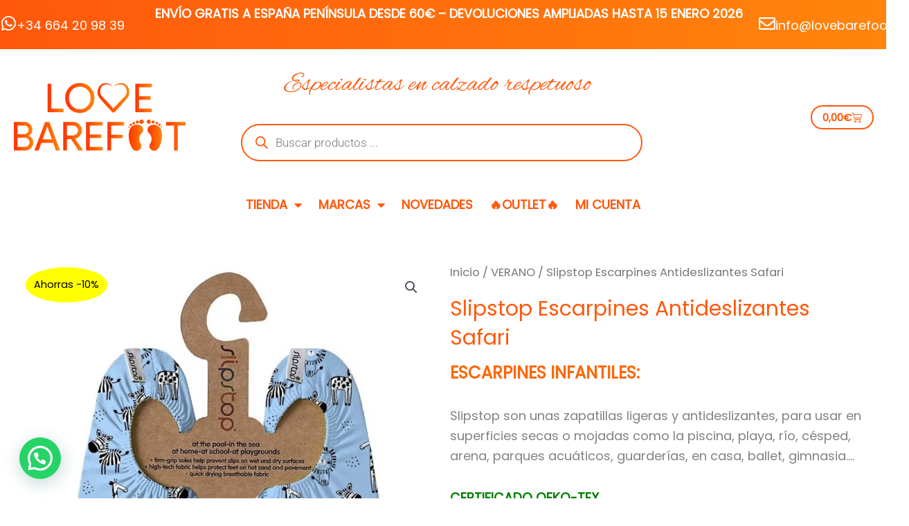

--- FILE ---
content_type: text/html; charset=UTF-8
request_url: https://lovebarefoot.es/producto/slipstop-escarpines-antideslizantes-safari/
body_size: 64532
content:
<!DOCTYPE html>
<html lang="es">
<head>
<meta charset="UTF-8">
<meta name="viewport" content="width=device-width, initial-scale=1">
	<link rel="profile" href="https://gmpg.org/xfn/11"> 
	<meta http-equiv="X-UA-Compatible" content="IE=edge" /><meta name="viewport" content="width=device-width, initial-scale=1"><meta name='robots' content='index, follow, max-image-preview:large, max-snippet:-1, max-video-preview:-1' />
	<style>img:is([sizes="auto" i], [sizes^="auto," i]) { contain-intrinsic-size: 3000px 1500px }</style>
	
	<!-- This site is optimized with the Yoast SEO plugin v25.8 - https://yoast.com/wordpress/plugins/seo/ -->
	<title>Slipstop Escarpines Antideslizantes Safari | Love Barefoot · Calzado respetuoso y minimalista</title>
	<meta name="description" content="Slipstop Escarpines Antideslizantes Safari. Protege los pies de hongos, piedras, arena caliente... Para playa y piscina. Descuento por tiempo limitado" />
	<link rel="canonical" href="https://lovebarefoot.es/producto/slipstop-escarpines-antideslizantes-safari/" />
	<meta property="og:locale" content="es_ES" />
	<meta property="og:type" content="article" />
	<meta property="og:title" content="Slipstop Escarpines Antideslizantes Safari | Love Barefoot · Calzado respetuoso y minimalista" />
	<meta property="og:description" content="Slipstop Escarpines Antideslizantes Safari. Protege los pies de hongos, piedras, arena caliente... Para playa y piscina. Descuento por tiempo limitado" />
	<meta property="og:url" content="https://lovebarefoot.es/producto/slipstop-escarpines-antideslizantes-safari/" />
	<meta property="og:site_name" content="Love Barefoot · Calzado respetuoso y minimalista" />
	<meta property="article:publisher" content="https://www.facebook.com/lovebarefootshop" />
	<meta property="article:modified_time" content="2025-09-14T23:07:25+00:00" />
	<meta property="og:image" content="https://lovebarefoot.es/wp-content/uploads/2023/07/slipstop-escarpines-playa-piscina-safari-jirafas-leones-cebras-lovebarefood.jpg" />
	<meta property="og:image:width" content="1080" />
	<meta property="og:image:height" content="1080" />
	<meta property="og:image:type" content="image/jpeg" />
	<meta name="twitter:card" content="summary_large_image" />
	<script type="application/ld+json" class="yoast-schema-graph">{"@context":"https://schema.org","@graph":[{"@type":"WebPage","@id":"https://lovebarefoot.es/producto/slipstop-escarpines-antideslizantes-safari/","url":"https://lovebarefoot.es/producto/slipstop-escarpines-antideslizantes-safari/","name":"Slipstop Escarpines Antideslizantes Safari | Love Barefoot · Calzado respetuoso y minimalista","isPartOf":{"@id":"https://lovebarefoot.es/#website"},"primaryImageOfPage":{"@id":"https://lovebarefoot.es/producto/slipstop-escarpines-antideslizantes-safari/#primaryimage"},"image":{"@id":"https://lovebarefoot.es/producto/slipstop-escarpines-antideslizantes-safari/#primaryimage"},"thumbnailUrl":"https://lovebarefoot.es/wp-content/uploads/2023/07/slipstop-escarpines-playa-piscina-safari-jirafas-leones-cebras-lovebarefood.jpg","datePublished":"2023-07-04T18:59:44+00:00","dateModified":"2025-09-14T23:07:25+00:00","description":"Slipstop Escarpines Antideslizantes Safari. Protege los pies de hongos, piedras, arena caliente... Para playa y piscina. Descuento por tiempo limitado","breadcrumb":{"@id":"https://lovebarefoot.es/producto/slipstop-escarpines-antideslizantes-safari/#breadcrumb"},"inLanguage":"es","potentialAction":[{"@type":"ReadAction","target":["https://lovebarefoot.es/producto/slipstop-escarpines-antideslizantes-safari/"]}]},{"@type":"ImageObject","inLanguage":"es","@id":"https://lovebarefoot.es/producto/slipstop-escarpines-antideslizantes-safari/#primaryimage","url":"https://lovebarefoot.es/wp-content/uploads/2023/07/slipstop-escarpines-playa-piscina-safari-jirafas-leones-cebras-lovebarefood.jpg","contentUrl":"https://lovebarefoot.es/wp-content/uploads/2023/07/slipstop-escarpines-playa-piscina-safari-jirafas-leones-cebras-lovebarefood.jpg","width":1080,"height":1080},{"@type":"BreadcrumbList","@id":"https://lovebarefoot.es/producto/slipstop-escarpines-antideslizantes-safari/#breadcrumb","itemListElement":[{"@type":"ListItem","position":1,"name":"Portada","item":"https://lovebarefoot.es/"},{"@type":"ListItem","position":2,"name":"Tienda","item":"https://lovebarefoot.es/tienda/"},{"@type":"ListItem","position":3,"name":"Slipstop Escarpines Antideslizantes Safari"}]},{"@type":"WebSite","@id":"https://lovebarefoot.es/#website","url":"https://lovebarefoot.es/","name":"Tienda calzado barefoot respetuoso | Love Barefoot","description":"Especialistas en calzado barefoot para niños y adultos. Calzado que respeta los pies.  Envíos desde 3,99€","publisher":{"@id":"https://lovebarefoot.es/#organization"},"alternateName":"Love Barefoot","potentialAction":[{"@type":"SearchAction","target":{"@type":"EntryPoint","urlTemplate":"https://lovebarefoot.es/?s={search_term_string}"},"query-input":{"@type":"PropertyValueSpecification","valueRequired":true,"valueName":"search_term_string"}}],"inLanguage":"es"},{"@type":"Organization","@id":"https://lovebarefoot.es/#organization","name":"Calzado barefoot infantil y adultos · Love Barefoot","alternateName":"Love Barefoot","url":"https://lovebarefoot.es/","logo":{"@type":"ImageObject","inLanguage":"es","@id":"https://lovebarefoot.es/#/schema/logo/image/","url":"https://lovebarefoot.es/wp-content/uploads/2023/06/Recurso-1lovebarefoot-logo.png","contentUrl":"https://lovebarefoot.es/wp-content/uploads/2023/06/Recurso-1lovebarefoot-logo.png","width":350,"height":137,"caption":"Calzado barefoot infantil y adultos · Love Barefoot"},"image":{"@id":"https://lovebarefoot.es/#/schema/logo/image/"},"sameAs":["https://www.facebook.com/lovebarefootshop","https://www.instagram.com/lovebarefoot.es/"]}]}</script>
	<!-- / Yoast SEO plugin. -->


<link rel='dns-prefetch' href='//www.googletagmanager.com' />
<link rel='dns-prefetch' href='//fonts.googleapis.com' />
<link rel="alternate" type="application/rss+xml" title="Love Barefoot · Calzado respetuoso y minimalista &raquo; Feed" href="https://lovebarefoot.es/feed/" />
<link rel="alternate" type="application/rss+xml" title="Love Barefoot · Calzado respetuoso y minimalista &raquo; Feed de los comentarios" href="https://lovebarefoot.es/comments/feed/" />
<script>
window._wpemojiSettings = {"baseUrl":"https:\/\/s.w.org\/images\/core\/emoji\/16.0.1\/72x72\/","ext":".png","svgUrl":"https:\/\/s.w.org\/images\/core\/emoji\/16.0.1\/svg\/","svgExt":".svg","source":{"concatemoji":"https:\/\/lovebarefoot.es\/wp-includes\/js\/wp-emoji-release.min.js?ver=6.8.2"}};
/*! This file is auto-generated */
!function(s,n){var o,i,e;function c(e){try{var t={supportTests:e,timestamp:(new Date).valueOf()};sessionStorage.setItem(o,JSON.stringify(t))}catch(e){}}function p(e,t,n){e.clearRect(0,0,e.canvas.width,e.canvas.height),e.fillText(t,0,0);var t=new Uint32Array(e.getImageData(0,0,e.canvas.width,e.canvas.height).data),a=(e.clearRect(0,0,e.canvas.width,e.canvas.height),e.fillText(n,0,0),new Uint32Array(e.getImageData(0,0,e.canvas.width,e.canvas.height).data));return t.every(function(e,t){return e===a[t]})}function u(e,t){e.clearRect(0,0,e.canvas.width,e.canvas.height),e.fillText(t,0,0);for(var n=e.getImageData(16,16,1,1),a=0;a<n.data.length;a++)if(0!==n.data[a])return!1;return!0}function f(e,t,n,a){switch(t){case"flag":return n(e,"\ud83c\udff3\ufe0f\u200d\u26a7\ufe0f","\ud83c\udff3\ufe0f\u200b\u26a7\ufe0f")?!1:!n(e,"\ud83c\udde8\ud83c\uddf6","\ud83c\udde8\u200b\ud83c\uddf6")&&!n(e,"\ud83c\udff4\udb40\udc67\udb40\udc62\udb40\udc65\udb40\udc6e\udb40\udc67\udb40\udc7f","\ud83c\udff4\u200b\udb40\udc67\u200b\udb40\udc62\u200b\udb40\udc65\u200b\udb40\udc6e\u200b\udb40\udc67\u200b\udb40\udc7f");case"emoji":return!a(e,"\ud83e\udedf")}return!1}function g(e,t,n,a){var r="undefined"!=typeof WorkerGlobalScope&&self instanceof WorkerGlobalScope?new OffscreenCanvas(300,150):s.createElement("canvas"),o=r.getContext("2d",{willReadFrequently:!0}),i=(o.textBaseline="top",o.font="600 32px Arial",{});return e.forEach(function(e){i[e]=t(o,e,n,a)}),i}function t(e){var t=s.createElement("script");t.src=e,t.defer=!0,s.head.appendChild(t)}"undefined"!=typeof Promise&&(o="wpEmojiSettingsSupports",i=["flag","emoji"],n.supports={everything:!0,everythingExceptFlag:!0},e=new Promise(function(e){s.addEventListener("DOMContentLoaded",e,{once:!0})}),new Promise(function(t){var n=function(){try{var e=JSON.parse(sessionStorage.getItem(o));if("object"==typeof e&&"number"==typeof e.timestamp&&(new Date).valueOf()<e.timestamp+604800&&"object"==typeof e.supportTests)return e.supportTests}catch(e){}return null}();if(!n){if("undefined"!=typeof Worker&&"undefined"!=typeof OffscreenCanvas&&"undefined"!=typeof URL&&URL.createObjectURL&&"undefined"!=typeof Blob)try{var e="postMessage("+g.toString()+"("+[JSON.stringify(i),f.toString(),p.toString(),u.toString()].join(",")+"));",a=new Blob([e],{type:"text/javascript"}),r=new Worker(URL.createObjectURL(a),{name:"wpTestEmojiSupports"});return void(r.onmessage=function(e){c(n=e.data),r.terminate(),t(n)})}catch(e){}c(n=g(i,f,p,u))}t(n)}).then(function(e){for(var t in e)n.supports[t]=e[t],n.supports.everything=n.supports.everything&&n.supports[t],"flag"!==t&&(n.supports.everythingExceptFlag=n.supports.everythingExceptFlag&&n.supports[t]);n.supports.everythingExceptFlag=n.supports.everythingExceptFlag&&!n.supports.flag,n.DOMReady=!1,n.readyCallback=function(){n.DOMReady=!0}}).then(function(){return e}).then(function(){var e;n.supports.everything||(n.readyCallback(),(e=n.source||{}).concatemoji?t(e.concatemoji):e.wpemoji&&e.twemoji&&(t(e.twemoji),t(e.wpemoji)))}))}((window,document),window._wpemojiSettings);
</script>

<link rel='stylesheet' id='correosoficial-wc-block-css' href='https://lovebarefoot.es/wp-content/plugins/correosoficial/build/style-correosoficial-wc-block.css?ver=1.9.0' media='all' />
<link rel='stylesheet' id='correosoficial-wc-blocks-integration-css' href='https://lovebarefoot.es/wp-content/plugins/correosoficial/build/style-index.css?ver=1.9.0' media='all' />
<link rel='stylesheet' id='astra-theme-css-css' href='https://lovebarefoot.es/wp-content/themes/astra/assets/css/minified/main.min.css?ver=4.11.15' media='all' />
<style id='astra-theme-css-inline-css'>
.ast-no-sidebar .entry-content .alignfull {margin-left: calc( -50vw + 50%);margin-right: calc( -50vw + 50%);max-width: 100vw;width: 100vw;}.ast-no-sidebar .entry-content .alignwide {margin-left: calc(-41vw + 50%);margin-right: calc(-41vw + 50%);max-width: unset;width: unset;}.ast-no-sidebar .entry-content .alignfull .alignfull,.ast-no-sidebar .entry-content .alignfull .alignwide,.ast-no-sidebar .entry-content .alignwide .alignfull,.ast-no-sidebar .entry-content .alignwide .alignwide,.ast-no-sidebar .entry-content .wp-block-column .alignfull,.ast-no-sidebar .entry-content .wp-block-column .alignwide{width: 100%;margin-left: auto;margin-right: auto;}.wp-block-gallery,.blocks-gallery-grid {margin: 0;}.wp-block-separator {max-width: 100px;}.wp-block-separator.is-style-wide,.wp-block-separator.is-style-dots {max-width: none;}.entry-content .has-2-columns .wp-block-column:first-child {padding-right: 10px;}.entry-content .has-2-columns .wp-block-column:last-child {padding-left: 10px;}@media (max-width: 782px) {.entry-content .wp-block-columns .wp-block-column {flex-basis: 100%;}.entry-content .has-2-columns .wp-block-column:first-child {padding-right: 0;}.entry-content .has-2-columns .wp-block-column:last-child {padding-left: 0;}}body .entry-content .wp-block-latest-posts {margin-left: 0;}body .entry-content .wp-block-latest-posts li {list-style: none;}.ast-no-sidebar .ast-container .entry-content .wp-block-latest-posts {margin-left: 0;}.ast-header-break-point .entry-content .alignwide {margin-left: auto;margin-right: auto;}.entry-content .blocks-gallery-item img {margin-bottom: auto;}.wp-block-pullquote {border-top: 4px solid #555d66;border-bottom: 4px solid #555d66;color: #40464d;}:root{--ast-post-nav-space:0;--ast-container-default-xlg-padding:6.67em;--ast-container-default-lg-padding:5.67em;--ast-container-default-slg-padding:4.34em;--ast-container-default-md-padding:3.34em;--ast-container-default-sm-padding:6.67em;--ast-container-default-xs-padding:2.4em;--ast-container-default-xxs-padding:1.4em;--ast-code-block-background:#EEEEEE;--ast-comment-inputs-background:#FAFAFA;--ast-normal-container-width:1280px;--ast-narrow-container-width:800px;--ast-blog-title-font-weight:normal;--ast-blog-meta-weight:inherit;--ast-global-color-primary:var(--ast-global-color-5);--ast-global-color-secondary:var(--ast-global-color-4);--ast-global-color-alternate-background:var(--ast-global-color-7);--ast-global-color-subtle-background:var(--ast-global-color-6);--ast-bg-style-guide:#F8FAFC;--ast-shadow-style-guide:0px 0px 4px 0 #00000057;--ast-global-dark-bg-style:#fff;--ast-global-dark-lfs:#fbfbfb;--ast-widget-bg-color:#fafafa;--ast-wc-container-head-bg-color:#fbfbfb;--ast-title-layout-bg:#eeeeee;--ast-search-border-color:#e7e7e7;--ast-lifter-hover-bg:#e6e6e6;--ast-gallery-block-color:#000;--srfm-color-input-label:var(--ast-global-color-2);}html{font-size:112.5%;}a,.page-title{color:var(--ast-global-color-0);}a:hover,a:focus{color:#000000;}body,button,input,select,textarea,.ast-button,.ast-custom-button{font-family:'Poppins',sans-serif;font-weight:400;font-size:18px;font-size:1rem;line-height:var(--ast-body-line-height,1.65em);}blockquote{color:var(--ast-global-color-3);}h1,h2,h3,h4,h5,h6,.entry-content :where(h1,h2,h3,h4,h5,h6),.site-title,.site-title a{font-weight:600;}.ast-site-identity .site-title a{color:var(--ast-global-color-2);}.site-title{font-size:35px;font-size:1.9444444444444rem;display:none;}header .custom-logo-link img{max-width:265px;width:265px;}.astra-logo-svg{width:265px;}.site-header .site-description{font-size:15px;font-size:0.83333333333333rem;display:none;}.entry-title{font-size:26px;font-size:1.4444444444444rem;}.archive .ast-article-post .ast-article-inner,.blog .ast-article-post .ast-article-inner,.archive .ast-article-post .ast-article-inner:hover,.blog .ast-article-post .ast-article-inner:hover{overflow:hidden;}h1,.entry-content :where(h1){font-size:40px;font-size:2.2222222222222rem;font-weight:700;line-height:1.4em;}h2,.entry-content :where(h2){font-size:32px;font-size:1.7777777777778rem;font-weight:700;line-height:1.3em;}h3,.entry-content :where(h3){font-size:26px;font-size:1.4444444444444rem;font-weight:700;line-height:1.3em;}h4,.entry-content :where(h4){font-size:24px;font-size:1.3333333333333rem;line-height:1.2em;}h5,.entry-content :where(h5){font-size:20px;font-size:1.1111111111111rem;line-height:1.2em;}h6,.entry-content :where(h6){font-size:16px;font-size:0.88888888888889rem;line-height:1.25em;}::selection{background-color:var(--ast-global-color-0);color:#000000;}body,h1,h2,h3,h4,h5,h6,.entry-title a,.entry-content :where(h1,h2,h3,h4,h5,h6){color:var(--ast-global-color-3);}.tagcloud a:hover,.tagcloud a:focus,.tagcloud a.current-item{color:#000000;border-color:var(--ast-global-color-0);background-color:var(--ast-global-color-0);}input:focus,input[type="text"]:focus,input[type="email"]:focus,input[type="url"]:focus,input[type="password"]:focus,input[type="reset"]:focus,input[type="search"]:focus,textarea:focus{border-color:var(--ast-global-color-0);}input[type="radio"]:checked,input[type=reset],input[type="checkbox"]:checked,input[type="checkbox"]:hover:checked,input[type="checkbox"]:focus:checked,input[type=range]::-webkit-slider-thumb{border-color:var(--ast-global-color-0);background-color:var(--ast-global-color-0);box-shadow:none;}.site-footer a:hover + .post-count,.site-footer a:focus + .post-count{background:var(--ast-global-color-0);border-color:var(--ast-global-color-0);}.single .nav-links .nav-previous,.single .nav-links .nav-next{color:var(--ast-global-color-0);}.entry-meta,.entry-meta *{line-height:1.45;color:var(--ast-global-color-0);}.entry-meta a:not(.ast-button):hover,.entry-meta a:not(.ast-button):hover *,.entry-meta a:not(.ast-button):focus,.entry-meta a:not(.ast-button):focus *,.page-links > .page-link,.page-links .page-link:hover,.post-navigation a:hover{color:#000000;}#cat option,.secondary .calendar_wrap thead a,.secondary .calendar_wrap thead a:visited{color:var(--ast-global-color-0);}.secondary .calendar_wrap #today,.ast-progress-val span{background:var(--ast-global-color-0);}.secondary a:hover + .post-count,.secondary a:focus + .post-count{background:var(--ast-global-color-0);border-color:var(--ast-global-color-0);}.calendar_wrap #today > a{color:#000000;}.page-links .page-link,.single .post-navigation a{color:var(--ast-global-color-0);}.ast-search-menu-icon .search-form button.search-submit{padding:0 4px;}.ast-search-menu-icon form.search-form{padding-right:0;}.ast-search-menu-icon.slide-search input.search-field{width:0;}.ast-header-search .ast-search-menu-icon.ast-dropdown-active .search-form,.ast-header-search .ast-search-menu-icon.ast-dropdown-active .search-field:focus{transition:all 0.2s;}.search-form input.search-field:focus{outline:none;}.ast-archive-title{color:var(--ast-global-color-8);}.widget-title,.widget .wp-block-heading{font-size:25px;font-size:1.3888888888889rem;color:var(--ast-global-color-8);}.single .ast-author-details .author-title{color:#000000;}.ast-single-post .entry-content a,.ast-comment-content a:not(.ast-comment-edit-reply-wrap a),.woocommerce-js .woocommerce-product-details__short-description a{text-decoration:underline;}.ast-single-post .wp-block-button .wp-block-button__link,.ast-single-post .elementor-widget-button .elementor-button,.ast-single-post .entry-content .uagb-tab a,.ast-single-post .entry-content .uagb-ifb-cta a,.ast-single-post .entry-content .wp-block-uagb-buttons a,.ast-single-post .entry-content .uabb-module-content a,.ast-single-post .entry-content .uagb-post-grid a,.ast-single-post .entry-content .uagb-timeline a,.ast-single-post .entry-content .uagb-toc__wrap a,.ast-single-post .entry-content .uagb-taxomony-box a,.ast-single-post .entry-content .woocommerce a,.entry-content .wp-block-latest-posts > li > a,.ast-single-post .entry-content .wp-block-file__button,a.ast-post-filter-single,.ast-single-post .wp-block-buttons .wp-block-button.is-style-outline .wp-block-button__link,.ast-single-post .ast-comment-content .comment-reply-link,.ast-single-post .ast-comment-content .comment-edit-link,.entry-content [CLASS*="wc-block"] .wc-block-components-button,.entry-content [CLASS*="wc-block"] .wc-block-components-totals-coupon-link,.entry-content [CLASS*="wc-block"] .wc-block-components-product-name{text-decoration:none;}.ast-search-menu-icon.slide-search a:focus-visible:focus-visible,.astra-search-icon:focus-visible,#close:focus-visible,a:focus-visible,.ast-menu-toggle:focus-visible,.site .skip-link:focus-visible,.wp-block-loginout input:focus-visible,.wp-block-search.wp-block-search__button-inside .wp-block-search__inside-wrapper,.ast-header-navigation-arrow:focus-visible,.woocommerce .wc-proceed-to-checkout > .checkout-button:focus-visible,.woocommerce .woocommerce-MyAccount-navigation ul li a:focus-visible,.ast-orders-table__row .ast-orders-table__cell:focus-visible,.woocommerce .woocommerce-order-details .order-again > .button:focus-visible,.woocommerce .woocommerce-message a.button.wc-forward:focus-visible,.woocommerce #minus_qty:focus-visible,.woocommerce #plus_qty:focus-visible,a#ast-apply-coupon:focus-visible,.woocommerce .woocommerce-info a:focus-visible,.woocommerce .astra-shop-summary-wrap a:focus-visible,.woocommerce a.wc-forward:focus-visible,#ast-apply-coupon:focus-visible,.woocommerce-js .woocommerce-mini-cart-item a.remove:focus-visible,#close:focus-visible,.button.search-submit:focus-visible,#search_submit:focus,.normal-search:focus-visible,.ast-header-account-wrap:focus-visible,.woocommerce .ast-on-card-button.ast-quick-view-trigger:focus,.astra-cart-drawer-close:focus,.ast-single-variation:focus,.ast-woocommerce-product-gallery__image:focus,.ast-button:focus,.woocommerce-product-gallery--with-images [data-controls="prev"]:focus-visible,.woocommerce-product-gallery--with-images [data-controls="next"]:focus-visible{outline-style:dotted;outline-color:inherit;outline-width:thin;}input:focus,input[type="text"]:focus,input[type="email"]:focus,input[type="url"]:focus,input[type="password"]:focus,input[type="reset"]:focus,input[type="search"]:focus,input[type="number"]:focus,textarea:focus,.wp-block-search__input:focus,[data-section="section-header-mobile-trigger"] .ast-button-wrap .ast-mobile-menu-trigger-minimal:focus,.ast-mobile-popup-drawer.active .menu-toggle-close:focus,.woocommerce-ordering select.orderby:focus,#ast-scroll-top:focus,#coupon_code:focus,.woocommerce-page #comment:focus,.woocommerce #reviews #respond input#submit:focus,.woocommerce a.add_to_cart_button:focus,.woocommerce .button.single_add_to_cart_button:focus,.woocommerce .woocommerce-cart-form button:focus,.woocommerce .woocommerce-cart-form__cart-item .quantity .qty:focus,.woocommerce .woocommerce-billing-fields .woocommerce-billing-fields__field-wrapper .woocommerce-input-wrapper > .input-text:focus,.woocommerce #order_comments:focus,.woocommerce #place_order:focus,.woocommerce .woocommerce-address-fields .woocommerce-address-fields__field-wrapper .woocommerce-input-wrapper > .input-text:focus,.woocommerce .woocommerce-MyAccount-content form button:focus,.woocommerce .woocommerce-MyAccount-content .woocommerce-EditAccountForm .woocommerce-form-row .woocommerce-Input.input-text:focus,.woocommerce .ast-woocommerce-container .woocommerce-pagination ul.page-numbers li a:focus,body #content .woocommerce form .form-row .select2-container--default .select2-selection--single:focus,#ast-coupon-code:focus,.woocommerce.woocommerce-js .quantity input[type=number]:focus,.woocommerce-js .woocommerce-mini-cart-item .quantity input[type=number]:focus,.woocommerce p#ast-coupon-trigger:focus{border-style:dotted;border-color:inherit;border-width:thin;}input{outline:none;}.woocommerce-js input[type=text]:focus,.woocommerce-js input[type=email]:focus,.woocommerce-js textarea:focus,input[type=number]:focus,.comments-area textarea#comment:focus,.comments-area textarea#comment:active,.comments-area .ast-comment-formwrap input[type="text"]:focus,.comments-area .ast-comment-formwrap input[type="text"]:active{outline-style:unset;outline-color:inherit;outline-width:thin;}.ast-logo-title-inline .site-logo-img{padding-right:1em;}.site-logo-img img{ transition:all 0.2s linear;}body .ast-oembed-container *{position:absolute;top:0;width:100%;height:100%;left:0;}body .wp-block-embed-pocket-casts .ast-oembed-container *{position:unset;}.ast-single-post-featured-section + article {margin-top: 2em;}.site-content .ast-single-post-featured-section img {width: 100%;overflow: hidden;object-fit: cover;}.site > .ast-single-related-posts-container {margin-top: 0;}@media (min-width: 922px) {.ast-desktop .ast-container--narrow {max-width: var(--ast-narrow-container-width);margin: 0 auto;}}.ast-page-builder-template .hentry {margin: 0;}.ast-page-builder-template .site-content > .ast-container {max-width: 100%;padding: 0;}.ast-page-builder-template .site .site-content #primary {padding: 0;margin: 0;}.ast-page-builder-template .no-results {text-align: center;margin: 4em auto;}.ast-page-builder-template .ast-pagination {padding: 2em;}.ast-page-builder-template .entry-header.ast-no-title.ast-no-thumbnail {margin-top: 0;}.ast-page-builder-template .entry-header.ast-header-without-markup {margin-top: 0;margin-bottom: 0;}.ast-page-builder-template .entry-header.ast-no-title.ast-no-meta {margin-bottom: 0;}.ast-page-builder-template.single .post-navigation {padding-bottom: 2em;}.ast-page-builder-template.single-post .site-content > .ast-container {max-width: 100%;}.ast-page-builder-template .entry-header {margin-top: 4em;margin-left: auto;margin-right: auto;padding-left: 20px;padding-right: 20px;}.single.ast-page-builder-template .entry-header {padding-left: 20px;padding-right: 20px;}.ast-page-builder-template .ast-archive-description {margin: 4em auto 0;padding-left: 20px;padding-right: 20px;}.ast-page-builder-template.ast-no-sidebar .entry-content .alignwide {margin-left: 0;margin-right: 0;}@media (max-width:921.9px){#ast-desktop-header{display:none;}}@media (min-width:922px){#ast-mobile-header{display:none;}}@media( max-width: 420px ) {.single .nav-links .nav-previous,.single .nav-links .nav-next {width: 100%;text-align: center;}}.wp-block-buttons.aligncenter{justify-content:center;}@media (max-width:921px){.ast-theme-transparent-header #primary,.ast-theme-transparent-header #secondary{padding:0;}}@media (max-width:921px){.ast-plain-container.ast-no-sidebar #primary{padding:0;}}.ast-plain-container.ast-no-sidebar #primary{margin-top:0;margin-bottom:0;}@media (min-width:1200px){.wp-block-group .has-background{padding:20px;}}@media (min-width:1200px){.ast-plain-container.ast-no-sidebar .entry-content .alignwide .wp-block-cover__inner-container,.ast-plain-container.ast-no-sidebar .entry-content .alignfull .wp-block-cover__inner-container{width:1320px;}}@media (min-width:1200px){.wp-block-cover-image.alignwide .wp-block-cover__inner-container,.wp-block-cover.alignwide .wp-block-cover__inner-container,.wp-block-cover-image.alignfull .wp-block-cover__inner-container,.wp-block-cover.alignfull .wp-block-cover__inner-container{width:100%;}}.wp-block-columns{margin-bottom:unset;}.wp-block-image.size-full{margin:2rem 0;}.wp-block-separator.has-background{padding:0;}.wp-block-gallery{margin-bottom:1.6em;}.wp-block-group{padding-top:4em;padding-bottom:4em;}.wp-block-group__inner-container .wp-block-columns:last-child,.wp-block-group__inner-container :last-child,.wp-block-table table{margin-bottom:0;}.blocks-gallery-grid{width:100%;}.wp-block-navigation-link__content{padding:5px 0;}.wp-block-group .wp-block-group .has-text-align-center,.wp-block-group .wp-block-column .has-text-align-center{max-width:100%;}.has-text-align-center{margin:0 auto;}@media (min-width:1200px){.wp-block-cover__inner-container,.alignwide .wp-block-group__inner-container,.alignfull .wp-block-group__inner-container{max-width:1200px;margin:0 auto;}.wp-block-group.alignnone,.wp-block-group.aligncenter,.wp-block-group.alignleft,.wp-block-group.alignright,.wp-block-group.alignwide,.wp-block-columns.alignwide{margin:2rem 0 1rem 0;}}@media (max-width:1200px){.wp-block-group{padding:3em;}.wp-block-group .wp-block-group{padding:1.5em;}.wp-block-columns,.wp-block-column{margin:1rem 0;}}@media (min-width:921px){.wp-block-columns .wp-block-group{padding:2em;}}@media (max-width:544px){.wp-block-cover-image .wp-block-cover__inner-container,.wp-block-cover .wp-block-cover__inner-container{width:unset;}.wp-block-cover,.wp-block-cover-image{padding:2em 0;}.wp-block-group,.wp-block-cover{padding:2em;}.wp-block-media-text__media img,.wp-block-media-text__media video{width:unset;max-width:100%;}.wp-block-media-text.has-background .wp-block-media-text__content{padding:1em;}}.wp-block-image.aligncenter{margin-left:auto;margin-right:auto;}.wp-block-table.aligncenter{margin-left:auto;margin-right:auto;}@media (min-width:544px){.entry-content .wp-block-media-text.has-media-on-the-right .wp-block-media-text__content{padding:0 8% 0 0;}.entry-content .wp-block-media-text .wp-block-media-text__content{padding:0 0 0 8%;}.ast-plain-container .site-content .entry-content .has-custom-content-position.is-position-bottom-left > *,.ast-plain-container .site-content .entry-content .has-custom-content-position.is-position-bottom-right > *,.ast-plain-container .site-content .entry-content .has-custom-content-position.is-position-top-left > *,.ast-plain-container .site-content .entry-content .has-custom-content-position.is-position-top-right > *,.ast-plain-container .site-content .entry-content .has-custom-content-position.is-position-center-right > *,.ast-plain-container .site-content .entry-content .has-custom-content-position.is-position-center-left > *{margin:0;}}@media (max-width:544px){.entry-content .wp-block-media-text .wp-block-media-text__content{padding:8% 0;}.wp-block-media-text .wp-block-media-text__media img{width:auto;max-width:100%;}}.wp-block-button.is-style-outline .wp-block-button__link{border-color:var(--ast-global-color-0);border-top-width:2px;border-right-width:2px;border-bottom-width:2px;border-left-width:2px;}div.wp-block-button.is-style-outline > .wp-block-button__link:not(.has-text-color),div.wp-block-button.wp-block-button__link.is-style-outline:not(.has-text-color){color:var(--ast-global-color-0);}.wp-block-button.is-style-outline .wp-block-button__link:hover,.wp-block-buttons .wp-block-button.is-style-outline .wp-block-button__link:focus,.wp-block-buttons .wp-block-button.is-style-outline > .wp-block-button__link:not(.has-text-color):hover,.wp-block-buttons .wp-block-button.wp-block-button__link.is-style-outline:not(.has-text-color):hover{color:#ffffff;background-color:#000000;border-color:#000000;}.post-page-numbers.current .page-link,.ast-pagination .page-numbers.current{color:#000000;border-color:var(--ast-global-color-0);background-color:var(--ast-global-color-0);}@media (min-width:544px){.entry-content > .alignleft{margin-right:20px;}.entry-content > .alignright{margin-left:20px;}}.wp-block-button.is-style-outline .wp-block-button__link{border-top-width:2px;border-right-width:2px;border-bottom-width:2px;border-left-width:2px;}.wp-block-button.is-style-outline .wp-block-button__link.wp-element-button,.ast-outline-button{border-color:var(--ast-global-color-0);font-family:inherit;font-weight:inherit;line-height:1em;border-top-left-radius:30px;border-top-right-radius:30px;border-bottom-right-radius:30px;border-bottom-left-radius:30px;}.wp-block-buttons .wp-block-button.is-style-outline > .wp-block-button__link:not(.has-text-color),.wp-block-buttons .wp-block-button.wp-block-button__link.is-style-outline:not(.has-text-color),.ast-outline-button{color:var(--ast-global-color-0);}.wp-block-button.is-style-outline .wp-block-button__link:hover,.wp-block-buttons .wp-block-button.is-style-outline .wp-block-button__link:focus,.wp-block-buttons .wp-block-button.is-style-outline > .wp-block-button__link:not(.has-text-color):hover,.wp-block-buttons .wp-block-button.wp-block-button__link.is-style-outline:not(.has-text-color):hover,.ast-outline-button:hover,.ast-outline-button:focus,.wp-block-uagb-buttons-child .uagb-buttons-repeater.ast-outline-button:hover,.wp-block-uagb-buttons-child .uagb-buttons-repeater.ast-outline-button:focus{color:#ffffff;background-color:#000000;border-color:#000000;}.wp-block-button .wp-block-button__link.wp-element-button.is-style-outline:not(.has-background),.wp-block-button.is-style-outline>.wp-block-button__link.wp-element-button:not(.has-background),.ast-outline-button{background-color:transparent;}.entry-content[data-ast-blocks-layout] > figure{margin-bottom:1em;}.elementor-widget-container .elementor-loop-container .e-loop-item[data-elementor-type="loop-item"]{width:100%;} .ast-desktop .review-count{margin-left:-40px;margin-right:auto;}@media (max-width:921px){.ast-left-sidebar #content > .ast-container{display:flex;flex-direction:column-reverse;width:100%;}.ast-separate-container .ast-article-post,.ast-separate-container .ast-article-single{padding:1.5em 2.14em;}.ast-author-box img.avatar{margin:20px 0 0 0;}}@media (min-width:922px){.ast-separate-container.ast-right-sidebar #primary,.ast-separate-container.ast-left-sidebar #primary{border:0;}.search-no-results.ast-separate-container #primary{margin-bottom:4em;}}.elementor-widget-button .elementor-button{border-style:solid;text-decoration:none;border-top-width:2px;border-right-width:2px;border-left-width:2px;border-bottom-width:2px;}body .elementor-button.elementor-size-sm,body .elementor-button.elementor-size-xs,body .elementor-button.elementor-size-md,body .elementor-button.elementor-size-lg,body .elementor-button.elementor-size-xl,body .elementor-button{border-top-left-radius:30px;border-top-right-radius:30px;border-bottom-right-radius:30px;border-bottom-left-radius:30px;padding-top:8px;padding-right:15px;padding-bottom:8px;padding-left:15px;}.elementor-widget-button .elementor-button{border-color:var(--ast-global-color-0);background-color:transparent;}.elementor-widget-button .elementor-button:hover,.elementor-widget-button .elementor-button:focus{color:#ffffff;background-color:#000000;border-color:#000000;}.wp-block-button .wp-block-button__link ,.elementor-widget-button .elementor-button,.elementor-widget-button .elementor-button:visited{color:var(--ast-global-color-0);}.elementor-widget-button .elementor-button{line-height:1em;}.wp-block-button .wp-block-button__link:hover,.wp-block-button .wp-block-button__link:focus{color:#ffffff;background-color:#000000;border-color:#000000;}.elementor-widget-heading h1.elementor-heading-title{line-height:1.4em;}.elementor-widget-heading h2.elementor-heading-title{line-height:1.3em;}.elementor-widget-heading h3.elementor-heading-title{line-height:1.3em;}.elementor-widget-heading h4.elementor-heading-title{line-height:1.2em;}.elementor-widget-heading h5.elementor-heading-title{line-height:1.2em;}.elementor-widget-heading h6.elementor-heading-title{line-height:1.25em;}.wp-block-button .wp-block-button__link{border-style:solid;border-top-width:2px;border-right-width:2px;border-left-width:2px;border-bottom-width:2px;border-color:var(--ast-global-color-0);background-color:transparent;color:var(--ast-global-color-0);font-family:inherit;font-weight:inherit;line-height:1em;border-top-left-radius:30px;border-top-right-radius:30px;border-bottom-right-radius:30px;border-bottom-left-radius:30px;padding-top:8px;padding-right:15px;padding-bottom:8px;padding-left:15px;}.menu-toggle,button,.ast-button,.ast-custom-button,.button,input#submit,input[type="button"],input[type="submit"],input[type="reset"],form[CLASS*="wp-block-search__"].wp-block-search .wp-block-search__inside-wrapper .wp-block-search__button{border-style:solid;border-top-width:2px;border-right-width:2px;border-left-width:2px;border-bottom-width:2px;color:var(--ast-global-color-0);border-color:var(--ast-global-color-0);background-color:transparent;padding-top:8px;padding-right:15px;padding-bottom:8px;padding-left:15px;font-family:inherit;font-weight:inherit;line-height:1em;border-top-left-radius:30px;border-top-right-radius:30px;border-bottom-right-radius:30px;border-bottom-left-radius:30px;}button:focus,.menu-toggle:hover,button:hover,.ast-button:hover,.ast-custom-button:hover .button:hover,.ast-custom-button:hover ,input[type=reset]:hover,input[type=reset]:focus,input#submit:hover,input#submit:focus,input[type="button"]:hover,input[type="button"]:focus,input[type="submit"]:hover,input[type="submit"]:focus,form[CLASS*="wp-block-search__"].wp-block-search .wp-block-search__inside-wrapper .wp-block-search__button:hover,form[CLASS*="wp-block-search__"].wp-block-search .wp-block-search__inside-wrapper .wp-block-search__button:focus{color:#ffffff;background-color:#000000;border-color:#000000;}@media (max-width:921px){.ast-mobile-header-stack .main-header-bar .ast-search-menu-icon{display:inline-block;}.ast-header-break-point.ast-header-custom-item-outside .ast-mobile-header-stack .main-header-bar .ast-search-icon{margin:0;}.ast-comment-avatar-wrap img{max-width:2.5em;}.ast-comment-meta{padding:0 1.8888em 1.3333em;}.ast-separate-container .ast-comment-list li.depth-1{padding:1.5em 2.14em;}.ast-separate-container .comment-respond{padding:2em 2.14em;}}@media (min-width:544px){.ast-container{max-width:100%;}}@media (max-width:544px){.ast-separate-container .ast-article-post,.ast-separate-container .ast-article-single,.ast-separate-container .comments-title,.ast-separate-container .ast-archive-description{padding:1.5em 1em;}.ast-separate-container #content .ast-container{padding-left:0.54em;padding-right:0.54em;}.ast-separate-container .ast-comment-list .bypostauthor{padding:.5em;}.ast-search-menu-icon.ast-dropdown-active .search-field{width:170px;}} #ast-mobile-header .ast-site-header-cart-li a{pointer-events:none;}body,.ast-separate-container{background-color:#ffffff;background-image:none;}.ast-no-sidebar.ast-separate-container .entry-content .alignfull {margin-left: -6.67em;margin-right: -6.67em;width: auto;}@media (max-width: 1200px) {.ast-no-sidebar.ast-separate-container .entry-content .alignfull {margin-left: -2.4em;margin-right: -2.4em;}}@media (max-width: 768px) {.ast-no-sidebar.ast-separate-container .entry-content .alignfull {margin-left: -2.14em;margin-right: -2.14em;}}@media (max-width: 544px) {.ast-no-sidebar.ast-separate-container .entry-content .alignfull {margin-left: -1em;margin-right: -1em;}}.ast-no-sidebar.ast-separate-container .entry-content .alignwide {margin-left: -20px;margin-right: -20px;}.ast-no-sidebar.ast-separate-container .entry-content .wp-block-column .alignfull,.ast-no-sidebar.ast-separate-container .entry-content .wp-block-column .alignwide {margin-left: auto;margin-right: auto;width: 100%;}@media (max-width:921px){.site-title{display:block;}.site-header .site-description{display:none;}h1,.entry-content :where(h1){font-size:30px;}h2,.entry-content :where(h2){font-size:25px;}h3,.entry-content :where(h3){font-size:20px;}}@media (max-width:544px){.site-title{display:block;}.site-header .site-description{display:none;}h1,.entry-content :where(h1){font-size:30px;}h2,.entry-content :where(h2){font-size:25px;}h3,.entry-content :where(h3){font-size:20px;}}@media (max-width:921px){html{font-size:102.6%;}}@media (max-width:544px){html{font-size:102.6%;}}@media (min-width:922px){.ast-container{max-width:1320px;}}@media (min-width:922px){.site-content .ast-container{display:flex;}}@media (max-width:921px){.site-content .ast-container{flex-direction:column;}}@media (min-width:922px){.main-header-menu .sub-menu .menu-item.ast-left-align-sub-menu:hover > .sub-menu,.main-header-menu .sub-menu .menu-item.ast-left-align-sub-menu.focus > .sub-menu{margin-left:-0px;}}.site .comments-area{padding-bottom:3em;}.wp-block-search {margin-bottom: 20px;}.wp-block-site-tagline {margin-top: 20px;}form.wp-block-search .wp-block-search__input,.wp-block-search.wp-block-search__button-inside .wp-block-search__inside-wrapper {border-color: #eaeaea;background: #fafafa;}.wp-block-search.wp-block-search__button-inside .wp-block-search__inside-wrapper .wp-block-search__input:focus,.wp-block-loginout input:focus {outline: thin dotted;}.wp-block-loginout input:focus {border-color: transparent;} form.wp-block-search .wp-block-search__inside-wrapper .wp-block-search__input {padding: 12px;}form.wp-block-search .wp-block-search__button svg {fill: currentColor;width: 20px;height: 20px;}.wp-block-loginout p label {display: block;}.wp-block-loginout p:not(.login-remember):not(.login-submit) input {width: 100%;}.wp-block-loginout .login-remember input {width: 1.1rem;height: 1.1rem;margin: 0 5px 4px 0;vertical-align: middle;}blockquote {padding: 1.2em;}:root .has-ast-global-color-0-color{color:var(--ast-global-color-0);}:root .has-ast-global-color-0-background-color{background-color:var(--ast-global-color-0);}:root .wp-block-button .has-ast-global-color-0-color{color:var(--ast-global-color-0);}:root .wp-block-button .has-ast-global-color-0-background-color{background-color:var(--ast-global-color-0);}:root .has-ast-global-color-1-color{color:var(--ast-global-color-1);}:root .has-ast-global-color-1-background-color{background-color:var(--ast-global-color-1);}:root .wp-block-button .has-ast-global-color-1-color{color:var(--ast-global-color-1);}:root .wp-block-button .has-ast-global-color-1-background-color{background-color:var(--ast-global-color-1);}:root .has-ast-global-color-2-color{color:var(--ast-global-color-2);}:root .has-ast-global-color-2-background-color{background-color:var(--ast-global-color-2);}:root .wp-block-button .has-ast-global-color-2-color{color:var(--ast-global-color-2);}:root .wp-block-button .has-ast-global-color-2-background-color{background-color:var(--ast-global-color-2);}:root .has-ast-global-color-3-color{color:var(--ast-global-color-3);}:root .has-ast-global-color-3-background-color{background-color:var(--ast-global-color-3);}:root .wp-block-button .has-ast-global-color-3-color{color:var(--ast-global-color-3);}:root .wp-block-button .has-ast-global-color-3-background-color{background-color:var(--ast-global-color-3);}:root .has-ast-global-color-4-color{color:var(--ast-global-color-4);}:root .has-ast-global-color-4-background-color{background-color:var(--ast-global-color-4);}:root .wp-block-button .has-ast-global-color-4-color{color:var(--ast-global-color-4);}:root .wp-block-button .has-ast-global-color-4-background-color{background-color:var(--ast-global-color-4);}:root .has-ast-global-color-5-color{color:var(--ast-global-color-5);}:root .has-ast-global-color-5-background-color{background-color:var(--ast-global-color-5);}:root .wp-block-button .has-ast-global-color-5-color{color:var(--ast-global-color-5);}:root .wp-block-button .has-ast-global-color-5-background-color{background-color:var(--ast-global-color-5);}:root .has-ast-global-color-6-color{color:var(--ast-global-color-6);}:root .has-ast-global-color-6-background-color{background-color:var(--ast-global-color-6);}:root .wp-block-button .has-ast-global-color-6-color{color:var(--ast-global-color-6);}:root .wp-block-button .has-ast-global-color-6-background-color{background-color:var(--ast-global-color-6);}:root .has-ast-global-color-7-color{color:var(--ast-global-color-7);}:root .has-ast-global-color-7-background-color{background-color:var(--ast-global-color-7);}:root .wp-block-button .has-ast-global-color-7-color{color:var(--ast-global-color-7);}:root .wp-block-button .has-ast-global-color-7-background-color{background-color:var(--ast-global-color-7);}:root .has-ast-global-color-8-color{color:var(--ast-global-color-8);}:root .has-ast-global-color-8-background-color{background-color:var(--ast-global-color-8);}:root .wp-block-button .has-ast-global-color-8-color{color:var(--ast-global-color-8);}:root .wp-block-button .has-ast-global-color-8-background-color{background-color:var(--ast-global-color-8);}:root{--ast-global-color-0:#ff580c;--ast-global-color-1:#3a3a3a;--ast-global-color-2:#3a3a3a;--ast-global-color-3:#4B4F58;--ast-global-color-4:#F5F5F5;--ast-global-color-5:#FFFFFF;--ast-global-color-6:#F2F5F7;--ast-global-color-7:#424242;--ast-global-color-8:#000000;}:root {--ast-border-color : #dddddd;}.ast-breadcrumbs .trail-browse,.ast-breadcrumbs .trail-items,.ast-breadcrumbs .trail-items li{display:inline-block;margin:0;padding:0;border:none;background:inherit;text-indent:0;text-decoration:none;}.ast-breadcrumbs .trail-browse{font-size:inherit;font-style:inherit;font-weight:inherit;color:inherit;}.ast-breadcrumbs .trail-items{list-style:none;}.trail-items li::after{padding:0 0.3em;content:"\00bb";}.trail-items li:last-of-type::after{display:none;}h1,h2,h3,h4,h5,h6,.entry-content :where(h1,h2,h3,h4,h5,h6){color:var(--ast-global-color-8);}.entry-title a{color:var(--ast-global-color-8);}@media (max-width:921px){.ast-builder-grid-row-container.ast-builder-grid-row-tablet-3-firstrow .ast-builder-grid-row > *:first-child,.ast-builder-grid-row-container.ast-builder-grid-row-tablet-3-lastrow .ast-builder-grid-row > *:last-child{grid-column:1 / -1;}}@media (max-width:544px){.ast-builder-grid-row-container.ast-builder-grid-row-mobile-3-firstrow .ast-builder-grid-row > *:first-child,.ast-builder-grid-row-container.ast-builder-grid-row-mobile-3-lastrow .ast-builder-grid-row > *:last-child{grid-column:1 / -1;}}.ast-builder-layout-element[data-section="title_tagline"]{display:flex;}@media (max-width:921px){.ast-header-break-point .ast-builder-layout-element[data-section="title_tagline"]{display:flex;}}@media (max-width:544px){.ast-header-break-point .ast-builder-layout-element[data-section="title_tagline"]{display:flex;}}.ast-builder-menu-1{font-family:inherit;font-weight:inherit;}.ast-builder-menu-1 .sub-menu,.ast-builder-menu-1 .inline-on-mobile .sub-menu{border-top-width:2px;border-bottom-width:0px;border-right-width:0px;border-left-width:0px;border-color:var(--ast-global-color-0);border-style:solid;}.ast-builder-menu-1 .sub-menu .sub-menu{top:-2px;}.ast-builder-menu-1 .main-header-menu > .menu-item > .sub-menu,.ast-builder-menu-1 .main-header-menu > .menu-item > .astra-full-megamenu-wrapper{margin-top:0px;}.ast-desktop .ast-builder-menu-1 .main-header-menu > .menu-item > .sub-menu:before,.ast-desktop .ast-builder-menu-1 .main-header-menu > .menu-item > .astra-full-megamenu-wrapper:before{height:calc( 0px + 2px + 5px );}.ast-desktop .ast-builder-menu-1 .menu-item .sub-menu .menu-link{border-style:none;}@media (max-width:921px){.ast-header-break-point .ast-builder-menu-1 .menu-item.menu-item-has-children > .ast-menu-toggle{top:0;}.ast-builder-menu-1 .inline-on-mobile .menu-item.menu-item-has-children > .ast-menu-toggle{right:-15px;}.ast-builder-menu-1 .menu-item-has-children > .menu-link:after{content:unset;}.ast-builder-menu-1 .main-header-menu > .menu-item > .sub-menu,.ast-builder-menu-1 .main-header-menu > .menu-item > .astra-full-megamenu-wrapper{margin-top:0;}}@media (max-width:544px){.ast-header-break-point .ast-builder-menu-1 .menu-item.menu-item-has-children > .ast-menu-toggle{top:0;}.ast-builder-menu-1 .main-header-menu > .menu-item > .sub-menu,.ast-builder-menu-1 .main-header-menu > .menu-item > .astra-full-megamenu-wrapper{margin-top:0;}}.ast-builder-menu-1{display:flex;}@media (max-width:921px){.ast-header-break-point .ast-builder-menu-1{display:flex;}}@media (max-width:544px){.ast-header-break-point .ast-builder-menu-1{display:flex;}}.site-below-footer-wrap{padding-top:20px;padding-bottom:20px;}.site-below-footer-wrap[data-section="section-below-footer-builder"]{background-color:var( --ast-global-color-primary,--ast-global-color-4 );min-height:80px;border-style:solid;border-width:0px;border-top-width:1px;border-top-color:var(--ast-global-color-subtle-background,--ast-global-color-6);}.site-below-footer-wrap[data-section="section-below-footer-builder"] .ast-builder-grid-row{max-width:1280px;min-height:80px;margin-left:auto;margin-right:auto;}.site-below-footer-wrap[data-section="section-below-footer-builder"] .ast-builder-grid-row,.site-below-footer-wrap[data-section="section-below-footer-builder"] .site-footer-section{align-items:flex-start;}.site-below-footer-wrap[data-section="section-below-footer-builder"].ast-footer-row-inline .site-footer-section{display:flex;margin-bottom:0;}.ast-builder-grid-row-full .ast-builder-grid-row{grid-template-columns:1fr;}@media (max-width:921px){.site-below-footer-wrap[data-section="section-below-footer-builder"].ast-footer-row-tablet-inline .site-footer-section{display:flex;margin-bottom:0;}.site-below-footer-wrap[data-section="section-below-footer-builder"].ast-footer-row-tablet-stack .site-footer-section{display:block;margin-bottom:10px;}.ast-builder-grid-row-container.ast-builder-grid-row-tablet-full .ast-builder-grid-row{grid-template-columns:1fr;}}@media (max-width:544px){.site-below-footer-wrap[data-section="section-below-footer-builder"].ast-footer-row-mobile-inline .site-footer-section{display:flex;margin-bottom:0;}.site-below-footer-wrap[data-section="section-below-footer-builder"].ast-footer-row-mobile-stack .site-footer-section{display:block;margin-bottom:10px;}.ast-builder-grid-row-container.ast-builder-grid-row-mobile-full .ast-builder-grid-row{grid-template-columns:1fr;}}.site-below-footer-wrap[data-section="section-below-footer-builder"]{display:grid;}@media (max-width:921px){.ast-header-break-point .site-below-footer-wrap[data-section="section-below-footer-builder"]{display:grid;}}@media (max-width:544px){.ast-header-break-point .site-below-footer-wrap[data-section="section-below-footer-builder"]{display:grid;}}.ast-footer-copyright{text-align:center;}.ast-footer-copyright.site-footer-focus-item {color:var(--ast-global-color-3);}@media (max-width:921px){.ast-footer-copyright{text-align:center;}}@media (max-width:544px){.ast-footer-copyright{text-align:center;}}.ast-footer-copyright.ast-builder-layout-element{display:flex;}@media (max-width:921px){.ast-header-break-point .ast-footer-copyright.ast-builder-layout-element{display:flex;}}@media (max-width:544px){.ast-header-break-point .ast-footer-copyright.ast-builder-layout-element{display:flex;}}.footer-widget-area.widget-area.site-footer-focus-item{width:auto;}.ast-footer-row-inline .footer-widget-area.widget-area.site-footer-focus-item{width:100%;}.elementor-posts-container [CLASS*="ast-width-"]{width:100%;}.elementor-template-full-width .ast-container{display:block;}.elementor-screen-only,.screen-reader-text,.screen-reader-text span,.ui-helper-hidden-accessible{top:0 !important;}@media (max-width:544px){.elementor-element .elementor-wc-products .woocommerce[class*="columns-"] ul.products li.product{width:auto;margin:0;}.elementor-element .woocommerce .woocommerce-result-count{float:none;}}.ast-desktop .ast-mega-menu-enabled .ast-builder-menu-1 div:not( .astra-full-megamenu-wrapper) .sub-menu,.ast-builder-menu-1 .inline-on-mobile .sub-menu,.ast-desktop .ast-builder-menu-1 .astra-full-megamenu-wrapper,.ast-desktop .ast-builder-menu-1 .menu-item .sub-menu{box-shadow:0px 4px 10px -2px rgba(0,0,0,0.1);}.ast-desktop .ast-mobile-popup-drawer.active .ast-mobile-popup-inner{max-width:35%;}@media (max-width:921px){.ast-mobile-popup-drawer.active .ast-mobile-popup-inner{max-width:90%;}}@media (max-width:544px){.ast-mobile-popup-drawer.active .ast-mobile-popup-inner{max-width:90%;}}.ast-header-break-point .main-header-bar{border-bottom-width:1px;}@media (min-width:922px){.main-header-bar{border-bottom-width:1px;}}.main-header-menu .menu-item,#astra-footer-menu .menu-item,.main-header-bar .ast-masthead-custom-menu-items{-js-display:flex;display:flex;-webkit-box-pack:center;-webkit-justify-content:center;-moz-box-pack:center;-ms-flex-pack:center;justify-content:center;-webkit-box-orient:vertical;-webkit-box-direction:normal;-webkit-flex-direction:column;-moz-box-orient:vertical;-moz-box-direction:normal;-ms-flex-direction:column;flex-direction:column;}.main-header-menu > .menu-item > .menu-link,#astra-footer-menu > .menu-item > .menu-link{height:100%;-webkit-box-align:center;-webkit-align-items:center;-moz-box-align:center;-ms-flex-align:center;align-items:center;-js-display:flex;display:flex;}.ast-header-break-point .main-navigation ul .menu-item .menu-link .icon-arrow:first-of-type svg{top:.2em;margin-top:0px;margin-left:0px;width:.65em;transform:translate(0,-2px) rotateZ(270deg);}.ast-mobile-popup-content .ast-submenu-expanded > .ast-menu-toggle{transform:rotateX(180deg);overflow-y:auto;}@media (min-width:922px){.ast-builder-menu .main-navigation > ul > li:last-child a{margin-right:0;}}.ast-separate-container .ast-article-inner{background-color:var(--ast-global-color-5);background-image:none;}@media (max-width:921px){.ast-separate-container .ast-article-inner{background-color:var(--ast-global-color-5);background-image:none;}}@media (max-width:544px){.ast-separate-container .ast-article-inner{background-color:var(--ast-global-color-5);background-image:none;}}.ast-separate-container .ast-article-single:not(.ast-related-post),.woocommerce.ast-separate-container .ast-woocommerce-container,.ast-separate-container .error-404,.ast-separate-container .no-results,.single.ast-separate-container.ast-author-meta,.ast-separate-container .related-posts-title-wrapper,.ast-separate-container .comments-count-wrapper,.ast-box-layout.ast-plain-container .site-content,.ast-padded-layout.ast-plain-container .site-content,.ast-separate-container .ast-archive-description,.ast-separate-container .comments-area .comment-respond,.ast-separate-container .comments-area .ast-comment-list li,.ast-separate-container .comments-area .comments-title{background-color:var(--ast-global-color-5);background-image:none;}@media (max-width:921px){.ast-separate-container .ast-article-single:not(.ast-related-post),.woocommerce.ast-separate-container .ast-woocommerce-container,.ast-separate-container .error-404,.ast-separate-container .no-results,.single.ast-separate-container.ast-author-meta,.ast-separate-container .related-posts-title-wrapper,.ast-separate-container .comments-count-wrapper,.ast-box-layout.ast-plain-container .site-content,.ast-padded-layout.ast-plain-container .site-content,.ast-separate-container .ast-archive-description{background-color:var(--ast-global-color-5);background-image:none;}}@media (max-width:544px){.ast-separate-container .ast-article-single:not(.ast-related-post),.woocommerce.ast-separate-container .ast-woocommerce-container,.ast-separate-container .error-404,.ast-separate-container .no-results,.single.ast-separate-container.ast-author-meta,.ast-separate-container .related-posts-title-wrapper,.ast-separate-container .comments-count-wrapper,.ast-box-layout.ast-plain-container .site-content,.ast-padded-layout.ast-plain-container .site-content,.ast-separate-container .ast-archive-description{background-color:var(--ast-global-color-5);background-image:none;}}.ast-separate-container.ast-two-container #secondary .widget{background-color:var(--ast-global-color-5);background-image:none;}@media (max-width:921px){.ast-separate-container.ast-two-container #secondary .widget{background-color:var(--ast-global-color-5);background-image:none;}}@media (max-width:544px){.ast-separate-container.ast-two-container #secondary .widget{background-color:var(--ast-global-color-5);background-image:none;}}#ast-scroll-top {display: none;position: fixed;text-align: center;cursor: pointer;z-index: 99;width: 2.1em;height: 2.1em;line-height: 2.1;color: #ffffff;border-radius: 2px;content: "";outline: inherit;}@media (min-width: 769px) {#ast-scroll-top {content: "769";}}#ast-scroll-top .ast-icon.icon-arrow svg {margin-left: 0px;vertical-align: middle;transform: translate(0,-20%) rotate(180deg);width: 1.6em;}.ast-scroll-to-top-right {right: 30px;bottom: 30px;}.ast-scroll-to-top-left {left: 30px;bottom: 30px;}#ast-scroll-top{background-color:var(--ast-global-color-0);font-size:15px;}@media (max-width:921px){#ast-scroll-top .ast-icon.icon-arrow svg{width:1em;}}.ast-mobile-header-content > *,.ast-desktop-header-content > * {padding: 10px 0;height: auto;}.ast-mobile-header-content > *:first-child,.ast-desktop-header-content > *:first-child {padding-top: 10px;}.ast-mobile-header-content > .ast-builder-menu,.ast-desktop-header-content > .ast-builder-menu {padding-top: 0;}.ast-mobile-header-content > *:last-child,.ast-desktop-header-content > *:last-child {padding-bottom: 0;}.ast-mobile-header-content .ast-search-menu-icon.ast-inline-search label,.ast-desktop-header-content .ast-search-menu-icon.ast-inline-search label {width: 100%;}.ast-desktop-header-content .main-header-bar-navigation .ast-submenu-expanded > .ast-menu-toggle::before {transform: rotateX(180deg);}#ast-desktop-header .ast-desktop-header-content,.ast-mobile-header-content .ast-search-icon,.ast-desktop-header-content .ast-search-icon,.ast-mobile-header-wrap .ast-mobile-header-content,.ast-main-header-nav-open.ast-popup-nav-open .ast-mobile-header-wrap .ast-mobile-header-content,.ast-main-header-nav-open.ast-popup-nav-open .ast-desktop-header-content {display: none;}.ast-main-header-nav-open.ast-header-break-point #ast-desktop-header .ast-desktop-header-content,.ast-main-header-nav-open.ast-header-break-point .ast-mobile-header-wrap .ast-mobile-header-content {display: block;}.ast-desktop .ast-desktop-header-content .astra-menu-animation-slide-up > .menu-item > .sub-menu,.ast-desktop .ast-desktop-header-content .astra-menu-animation-slide-up > .menu-item .menu-item > .sub-menu,.ast-desktop .ast-desktop-header-content .astra-menu-animation-slide-down > .menu-item > .sub-menu,.ast-desktop .ast-desktop-header-content .astra-menu-animation-slide-down > .menu-item .menu-item > .sub-menu,.ast-desktop .ast-desktop-header-content .astra-menu-animation-fade > .menu-item > .sub-menu,.ast-desktop .ast-desktop-header-content .astra-menu-animation-fade > .menu-item .menu-item > .sub-menu {opacity: 1;visibility: visible;}.ast-hfb-header.ast-default-menu-enable.ast-header-break-point .ast-mobile-header-wrap .ast-mobile-header-content .main-header-bar-navigation {width: unset;margin: unset;}.ast-mobile-header-content.content-align-flex-end .main-header-bar-navigation .menu-item-has-children > .ast-menu-toggle,.ast-desktop-header-content.content-align-flex-end .main-header-bar-navigation .menu-item-has-children > .ast-menu-toggle {left: calc( 20px - 0.907em);right: auto;}.ast-mobile-header-content .ast-search-menu-icon,.ast-mobile-header-content .ast-search-menu-icon.slide-search,.ast-desktop-header-content .ast-search-menu-icon,.ast-desktop-header-content .ast-search-menu-icon.slide-search {width: 100%;position: relative;display: block;right: auto;transform: none;}.ast-mobile-header-content .ast-search-menu-icon.slide-search .search-form,.ast-mobile-header-content .ast-search-menu-icon .search-form,.ast-desktop-header-content .ast-search-menu-icon.slide-search .search-form,.ast-desktop-header-content .ast-search-menu-icon .search-form {right: 0;visibility: visible;opacity: 1;position: relative;top: auto;transform: none;padding: 0;display: block;overflow: hidden;}.ast-mobile-header-content .ast-search-menu-icon.ast-inline-search .search-field,.ast-mobile-header-content .ast-search-menu-icon .search-field,.ast-desktop-header-content .ast-search-menu-icon.ast-inline-search .search-field,.ast-desktop-header-content .ast-search-menu-icon .search-field {width: 100%;padding-right: 5.5em;}.ast-mobile-header-content .ast-search-menu-icon .search-submit,.ast-desktop-header-content .ast-search-menu-icon .search-submit {display: block;position: absolute;height: 100%;top: 0;right: 0;padding: 0 1em;border-radius: 0;}.ast-hfb-header.ast-default-menu-enable.ast-header-break-point .ast-mobile-header-wrap .ast-mobile-header-content .main-header-bar-navigation ul .sub-menu .menu-link {padding-left: 30px;}.ast-hfb-header.ast-default-menu-enable.ast-header-break-point .ast-mobile-header-wrap .ast-mobile-header-content .main-header-bar-navigation .sub-menu .menu-item .menu-item .menu-link {padding-left: 40px;}.ast-mobile-popup-drawer.active .ast-mobile-popup-inner{background-color:#ffffff;;}.ast-mobile-header-wrap .ast-mobile-header-content,.ast-desktop-header-content{background-color:#ffffff;;}.ast-mobile-popup-content > *,.ast-mobile-header-content > *,.ast-desktop-popup-content > *,.ast-desktop-header-content > *{padding-top:0px;padding-bottom:0px;}.content-align-flex-start .ast-builder-layout-element{justify-content:flex-start;}.content-align-flex-start .main-header-menu{text-align:left;}.ast-mobile-popup-drawer.active .menu-toggle-close{color:#3a3a3a;}.ast-mobile-header-wrap .ast-primary-header-bar,.ast-primary-header-bar .site-primary-header-wrap{min-height:70px;}.ast-desktop .ast-primary-header-bar .main-header-menu > .menu-item{line-height:70px;}.ast-header-break-point #masthead .ast-mobile-header-wrap .ast-primary-header-bar,.ast-header-break-point #masthead .ast-mobile-header-wrap .ast-below-header-bar,.ast-header-break-point #masthead .ast-mobile-header-wrap .ast-above-header-bar{padding-left:20px;padding-right:20px;}.ast-header-break-point .ast-primary-header-bar{border-bottom-width:1px;border-bottom-color:var( --ast-global-color-subtle-background,--ast-global-color-7 );border-bottom-style:solid;}@media (min-width:922px){.ast-primary-header-bar{border-bottom-width:1px;border-bottom-color:var( --ast-global-color-subtle-background,--ast-global-color-7 );border-bottom-style:solid;}}.ast-primary-header-bar{background-color:var( --ast-global-color-primary,--ast-global-color-4 );}.ast-primary-header-bar{display:block;}@media (max-width:921px){.ast-header-break-point .ast-primary-header-bar{display:grid;}}@media (max-width:544px){.ast-header-break-point .ast-primary-header-bar{display:grid;}}[data-section="section-header-mobile-trigger"] .ast-button-wrap .ast-mobile-menu-trigger-minimal{color:var(--ast-global-color-0);border:none;background:transparent;}[data-section="section-header-mobile-trigger"] .ast-button-wrap .mobile-menu-toggle-icon .ast-mobile-svg{width:20px;height:20px;fill:var(--ast-global-color-0);}[data-section="section-header-mobile-trigger"] .ast-button-wrap .mobile-menu-wrap .mobile-menu{color:var(--ast-global-color-0);}.ast-builder-menu-mobile .main-navigation .menu-item.menu-item-has-children > .ast-menu-toggle{top:0;}.ast-builder-menu-mobile .main-navigation .menu-item-has-children > .menu-link:after{content:unset;}.ast-hfb-header .ast-builder-menu-mobile .main-header-menu,.ast-hfb-header .ast-builder-menu-mobile .main-navigation .menu-item .menu-link,.ast-hfb-header .ast-builder-menu-mobile .main-navigation .menu-item .sub-menu .menu-link{border-style:none;}.ast-builder-menu-mobile .main-navigation .menu-item.menu-item-has-children > .ast-menu-toggle{top:0;}@media (max-width:921px){.ast-builder-menu-mobile .main-navigation .menu-item.menu-item-has-children > .ast-menu-toggle{top:0;}.ast-builder-menu-mobile .main-navigation .menu-item-has-children > .menu-link:after{content:unset;}}@media (max-width:544px){.ast-builder-menu-mobile .main-navigation .menu-item.menu-item-has-children > .ast-menu-toggle{top:0;}}.ast-builder-menu-mobile .main-navigation{display:block;}@media (max-width:921px){.ast-header-break-point .ast-builder-menu-mobile .main-navigation{display:block;}}@media (max-width:544px){.ast-header-break-point .ast-builder-menu-mobile .main-navigation{display:block;}}:root{--e-global-color-astglobalcolor0:#ff580c;--e-global-color-astglobalcolor1:#3a3a3a;--e-global-color-astglobalcolor2:#3a3a3a;--e-global-color-astglobalcolor3:#4B4F58;--e-global-color-astglobalcolor4:#F5F5F5;--e-global-color-astglobalcolor5:#FFFFFF;--e-global-color-astglobalcolor6:#F2F5F7;--e-global-color-astglobalcolor7:#424242;--e-global-color-astglobalcolor8:#000000;}
</style>
<link rel='stylesheet' id='astra-google-fonts-css' href='https://fonts.googleapis.com/css?family=Poppins%3A400%2C&#038;display=fallback&#038;ver=4.11.15' media='all' />
<link rel='stylesheet' id='xoo-aff-style-css' href='https://lovebarefoot.es/wp-content/plugins/waitlist-woocommerce/xoo-form-fields-fw/assets/css/xoo-aff-style.css?ver=2.0.6' media='all' />
<style id='xoo-aff-style-inline-css'>

.xoo-aff-input-group .xoo-aff-input-icon{
	background-color:  #eee;
	color:  #555;
	max-width: 40px;
	min-width: 40px;
	border-color:  #ccc;
	border-width: 1px;
	font-size: 14px;
}
.xoo-aff-group{
	margin-bottom: 30px;
}

.xoo-aff-group input[type="text"], .xoo-aff-group input[type="password"], .xoo-aff-group input[type="email"], .xoo-aff-group input[type="number"], .xoo-aff-group select, .xoo-aff-group select + .select2, .xoo-aff-group input[type="tel"], .xoo-aff-group input[type="file"]{
	background-color: #fff;
	color: #777;
	border-width: 1px;
	border-color: #cccccc;
	height: 50px;
}


.xoo-aff-group input[type="file"]{
	line-height: calc(50px - 13px);
}



.xoo-aff-group input[type="text"]::placeholder, .xoo-aff-group input[type="password"]::placeholder, .xoo-aff-group input[type="email"]::placeholder, .xoo-aff-group input[type="number"]::placeholder, .xoo-aff-group select::placeholder, .xoo-aff-group input[type="tel"]::placeholder, .xoo-aff-group .select2-selection__rendered, .xoo-aff-group .select2-container--default .select2-selection--single .select2-selection__rendered, .xoo-aff-group input[type="file"]::placeholder, .xoo-aff-group input::file-selector-button{
	color: #777;
}

.xoo-aff-group input[type="text"]:focus, .xoo-aff-group input[type="password"]:focus, .xoo-aff-group input[type="email"]:focus, .xoo-aff-group input[type="number"]:focus, .xoo-aff-group select:focus, .xoo-aff-group select + .select2:focus, .xoo-aff-group input[type="tel"]:focus, .xoo-aff-group input[type="file"]:focus{
	background-color: #ededed;
	color: #000;
}

[placeholder]:focus::-webkit-input-placeholder{
	color: #000!important;
}


.xoo-aff-input-icon + input[type="text"], .xoo-aff-input-icon + input[type="password"], .xoo-aff-input-icon + input[type="email"], .xoo-aff-input-icon + input[type="number"], .xoo-aff-input-icon + select, .xoo-aff-input-icon + select + .select2,  .xoo-aff-input-icon + input[type="tel"], .xoo-aff-input-icon + input[type="file"]{
	border-bottom-left-radius: 0;
	border-top-left-radius: 0;
}


</style>
<link rel='stylesheet' id='xoo-aff-font-awesome5-css' href='https://lovebarefoot.es/wp-content/plugins/waitlist-woocommerce/xoo-form-fields-fw/lib/fontawesome5/css/all.min.css?ver=6.8.2' media='all' />
<style id='wp-emoji-styles-inline-css'>

	img.wp-smiley, img.emoji {
		display: inline !important;
		border: none !important;
		box-shadow: none !important;
		height: 1em !important;
		width: 1em !important;
		margin: 0 0.07em !important;
		vertical-align: -0.1em !important;
		background: none !important;
		padding: 0 !important;
	}
</style>
<link rel='stylesheet' id='wp-block-library-css' href='https://lovebarefoot.es/wp-includes/css/dist/block-library/style.min.css?ver=6.8.2' media='all' />
<style id='getwooplugins-attribute-filter-style-inline-css'>
.storepress-search-list-wrapper{display:flex;flex-direction:column;gap:1px}.storepress-components-search-control{margin-bottom:0!important;position:relative}.storepress-components-search-control input[type=search].storepress-components-search-control__input{background:#f0f0f0;border:none;border-radius:2px;box-shadow:0 0 0 transparent;display:block;font-family:-apple-system,BlinkMacSystemFont,Segoe UI,Roboto,Oxygen-Sans,Ubuntu,Cantarell,Helvetica Neue,sans-serif;font-size:16px;height:48px;line-height:normal;margin-left:0;margin-right:0;padding:16px 48px 16px 16px;transition:box-shadow .1s linear;width:100%}@media(prefers-reduced-motion:reduce){.storepress-components-search-control input[type=search].storepress-components-search-control__input{transition-delay:0s;transition-duration:0s}}@media(min-width:600px){.storepress-components-search-control input[type=search].storepress-components-search-control__input{font-size:13px;line-height:normal}}.storepress-components-search-control input[type=search].storepress-components-search-control__input:focus{border-color:var(--wp-admin-theme-color);box-shadow:0 0 0 .5px var(--wp-admin-theme-color);outline:2px solid transparent}.storepress-components-search-control input[type=search].storepress-components-search-control__input::-webkit-input-placeholder{color:rgba(30,30,30,.62)}.storepress-components-search-control input[type=search].storepress-components-search-control__input::-moz-placeholder{color:rgba(30,30,30,.62);opacity:1}.storepress-components-search-control input[type=search].storepress-components-search-control__input:-ms-input-placeholder{color:rgba(30,30,30,.62)}@media(min-width:600px){.storepress-components-search-control input[type=search].storepress-components-search-control__input{font-size:13px}}.storepress-components-search-control input[type=search].storepress-components-search-control__input:focus{background:#fff;box-shadow:inset 0 0 0 var(--wp-admin-border-width-focus) var(--wp-components-color-accent,var(--wp-admin-theme-color,#3858e9))}.storepress-components-search-control input[type=search].storepress-components-search-control__input::-moz-placeholder{color:#757575}.storepress-components-search-control input[type=search].storepress-components-search-control__input::placeholder{color:#757575}.storepress-components-search-control input[type=search].storepress-components-search-control__input::-webkit-search-cancel-button,.storepress-components-search-control input[type=search].storepress-components-search-control__input::-webkit-search-decoration,.storepress-components-search-control input[type=search].storepress-components-search-control__input::-webkit-search-results-button,.storepress-components-search-control input[type=search].storepress-components-search-control__input::-webkit-search-results-decoration{-webkit-appearance:none}.storepress-components-search-control__icon{align-items:center;bottom:0;display:flex;justify-content:center;position:absolute;right:12px;top:0;width:24px}.storepress-components-search-control__icon>svg{margin:8px 0}.storepress-components-search-control__input-wrapper{position:relative}.storepress-search-list-search-result-wrapper{border:1px solid #f0f0f0}.storepress-search-list-search-result-wrapper li,.storepress-search-list-search-result-wrapper ul{list-style:none;margin:0;padding:0}.storepress-search-list-search-result-wrapper ul{border:1px solid #f0f0f0;max-height:40vh;overflow:auto}.storepress-search-list-search-result-wrapper li{align-items:center;border-bottom:1px solid #f0f0f0;color:#2f2f2f;display:flex;font-family:-apple-system,BlinkMacSystemFont,Segoe UI,Roboto,Oxygen-Sans,Ubuntu,Cantarell,Helvetica Neue,sans-serif;font-size:13px;gap:5px;padding:8px}.storepress-search-list-search-result-wrapper li.selected,.storepress-search-list-search-result-wrapper li:hover{background-color:#f0f0f0}.storepress-search-list-search-result-wrapper li:last-child{border-bottom:none}.storepress-search-list-search-result-wrapper li input{height:20px;margin:0;padding:0;width:20px}.storepress-search-list-search-result-wrapper li input[type=radio]{-webkit-appearance:auto;box-shadow:none}.storepress-search-list-search-result-wrapper li input[type=radio]:before{display:none}.storepress-search-list-search-result-wrapper li .storepress-search-list-search-result-item{background-color:#fff}.storepress-search-list-search-result-wrapper li .storepress-search-list-search-result-item__label{cursor:pointer}.storepress-search-list-search-result-wrapper li .storepress-search-list-search-result-item__title{box-sizing:content-box;height:20px;padding:4px}.storepress-search-list-search-result-wrapper li .storepress-search-list-search-result-item__meta{background-color:#ddd;border-radius:5px;padding:4px}
.wp-block-getwooplugins-attribute-filter .filter-items{display:flex;flex-direction:column;float:none!important;gap:10px;margin:0;padding:0}.wp-block-getwooplugins-attribute-filter .filter-items li{list-style:none}.wp-block-getwooplugins-attribute-filter .filter-items.enabled-filter-display-limit-mode .filter-item:not(.selected):nth-child(n+10){display:none!important}.wp-block-getwooplugins-attribute-filter .filter-items.enabled-filter-display-limit-mode .filter-item-more{align-self:flex-end;display:flex}.wp-block-getwooplugins-attribute-filter.is-style-button .filter-items.enabled-filter-display-limit-mode .filter-item-more{align-items:center;align-self:auto}.wp-block-getwooplugins-attribute-filter .filter-item-more{display:none}.wp-block-getwooplugins-attribute-filter .filter-item{align-items:center;display:flex;flex-direction:row;gap:10px;justify-content:space-between}.wp-block-getwooplugins-attribute-filter .filter-item .item{border:2px solid #fff;box-shadow:var(--wvs-item-box-shadow,0 0 0 1px #a8a8a8);box-sizing:border-box;display:block;height:100%;transition:box-shadow .2s ease;width:100%}.wp-block-getwooplugins-attribute-filter .filter-item .item:hover{box-shadow:var(--wvs-hover-item-box-shadow,0 0 0 3px #ddd)}.wp-block-getwooplugins-attribute-filter .filter-item .text{display:inline-block;font-size:.875em}.wp-block-getwooplugins-attribute-filter .filter-item.style-squared .count,.wp-block-getwooplugins-attribute-filter .filter-item.style-squared .item{border-radius:3px}.wp-block-getwooplugins-attribute-filter .filter-item.style-rounded .item{border-radius:100%}.wp-block-getwooplugins-attribute-filter .filter-item.style-rounded .count{border-radius:12px}.wp-block-getwooplugins-attribute-filter .filter-item-wrapper{align-items:center;display:flex;gap:10px}.wp-block-getwooplugins-attribute-filter .filter-item-contents{display:flex;height:var(--wvs-archive-product-item-height,30px);justify-content:center;position:relative;width:var(--wvs-archive-product-item-width,30px)}.wp-block-getwooplugins-attribute-filter .filter-item .count{border:1px solid rgba(0,0,0,.102);color:#000;font-size:12px;line-height:10px;min-width:10px;padding:5px;text-align:center}.wp-block-getwooplugins-attribute-filter .filter-item-inner{width:100%}.wp-block-getwooplugins-attribute-filter .filter-item.selected{order:-1}.wp-block-getwooplugins-attribute-filter .filter-item.selected .item{box-shadow:var(--wvs-selected-item-box-shadow,0 0 0 2px #000)}.wp-block-getwooplugins-attribute-filter .filter-item.selected .filter-item-inner:before{background-image:var(--wvs-tick);background-position:50%;background-repeat:no-repeat;background-size:60%;content:" ";display:block;height:100%;position:absolute;width:100%}.wp-block-getwooplugins-attribute-filter .filter-item.selected .count{background:#000;border:1px solid #000;color:#fff}.wp-block-getwooplugins-attribute-filter.is-style-button .filter-items{flex-direction:row;flex-wrap:wrap}.wp-block-getwooplugins-attribute-filter.is-style-button .filter-item{border:1px solid rgba(0,0,0,.102);border-radius:3px;margin:0;padding:5px 8px 5px 5px}.wp-block-getwooplugins-attribute-filter.is-style-button .filter-item.style-rounded{border-radius:40px}.wp-block-getwooplugins-attribute-filter.is-style-button .filter-item.selected{border:1px solid #000}

</style>
<style id='joinchat-button-style-inline-css'>
.wp-block-joinchat-button{border:none!important;text-align:center}.wp-block-joinchat-button figure{display:table;margin:0 auto;padding:0}.wp-block-joinchat-button figcaption{font:normal normal 400 .6em/2em var(--wp--preset--font-family--system-font,sans-serif);margin:0;padding:0}.wp-block-joinchat-button .joinchat-button__qr{background-color:#fff;border:6px solid #25d366;border-radius:30px;box-sizing:content-box;display:block;height:200px;margin:auto;overflow:hidden;padding:10px;width:200px}.wp-block-joinchat-button .joinchat-button__qr canvas,.wp-block-joinchat-button .joinchat-button__qr img{display:block;margin:auto}.wp-block-joinchat-button .joinchat-button__link{align-items:center;background-color:#25d366;border:6px solid #25d366;border-radius:30px;display:inline-flex;flex-flow:row nowrap;justify-content:center;line-height:1.25em;margin:0 auto;text-decoration:none}.wp-block-joinchat-button .joinchat-button__link:before{background:transparent var(--joinchat-ico) no-repeat center;background-size:100%;content:"";display:block;height:1.5em;margin:-.75em .75em -.75em 0;width:1.5em}.wp-block-joinchat-button figure+.joinchat-button__link{margin-top:10px}@media (orientation:landscape)and (min-height:481px),(orientation:portrait)and (min-width:481px){.wp-block-joinchat-button.joinchat-button--qr-only figure+.joinchat-button__link{display:none}}@media (max-width:480px),(orientation:landscape)and (max-height:480px){.wp-block-joinchat-button figure{display:none}}

</style>
<link rel='stylesheet' id='ion.range-slider-css' href='https://lovebarefoot.es/wp-content/plugins/yith-woocommerce-ajax-product-filter-premium/assets/css/ion.range-slider.css?ver=2.3.1' media='all' />
<link rel='stylesheet' id='yith-wcan-shortcodes-css' href='https://lovebarefoot.es/wp-content/plugins/yith-woocommerce-ajax-product-filter-premium/assets/css/shortcodes.css?ver=5.13.0' media='all' />
<style id='yith-wcan-shortcodes-inline-css'>
:root{
	--yith-wcan-filters_colors_titles: #333333;
	--yith-wcan-filters_colors_background: #FFFFFF;
	--yith-wcan-filters_colors_accent: #A7144C;
	--yith-wcan-filters_colors_accent_r: 167;
	--yith-wcan-filters_colors_accent_g: 20;
	--yith-wcan-filters_colors_accent_b: 76;
	--yith-wcan-color_swatches_border_radius: 100%;
	--yith-wcan-color_swatches_size: 30px;
	--yith-wcan-labels_style_: ;
	--yith-wcan-anchors_style_text: #434343;
	--yith-wcan-anchors_style_text_hover: #A7144C;
	--yith-wcan-anchors_style_text_active: #A7144C;
}
</style>
<style id='global-styles-inline-css'>
:root{--wp--preset--aspect-ratio--square: 1;--wp--preset--aspect-ratio--4-3: 4/3;--wp--preset--aspect-ratio--3-4: 3/4;--wp--preset--aspect-ratio--3-2: 3/2;--wp--preset--aspect-ratio--2-3: 2/3;--wp--preset--aspect-ratio--16-9: 16/9;--wp--preset--aspect-ratio--9-16: 9/16;--wp--preset--color--black: #000000;--wp--preset--color--cyan-bluish-gray: #abb8c3;--wp--preset--color--white: #ffffff;--wp--preset--color--pale-pink: #f78da7;--wp--preset--color--vivid-red: #cf2e2e;--wp--preset--color--luminous-vivid-orange: #ff6900;--wp--preset--color--luminous-vivid-amber: #fcb900;--wp--preset--color--light-green-cyan: #7bdcb5;--wp--preset--color--vivid-green-cyan: #00d084;--wp--preset--color--pale-cyan-blue: #8ed1fc;--wp--preset--color--vivid-cyan-blue: #0693e3;--wp--preset--color--vivid-purple: #9b51e0;--wp--preset--color--ast-global-color-0: var(--ast-global-color-0);--wp--preset--color--ast-global-color-1: var(--ast-global-color-1);--wp--preset--color--ast-global-color-2: var(--ast-global-color-2);--wp--preset--color--ast-global-color-3: var(--ast-global-color-3);--wp--preset--color--ast-global-color-4: var(--ast-global-color-4);--wp--preset--color--ast-global-color-5: var(--ast-global-color-5);--wp--preset--color--ast-global-color-6: var(--ast-global-color-6);--wp--preset--color--ast-global-color-7: var(--ast-global-color-7);--wp--preset--color--ast-global-color-8: var(--ast-global-color-8);--wp--preset--gradient--vivid-cyan-blue-to-vivid-purple: linear-gradient(135deg,rgba(6,147,227,1) 0%,rgb(155,81,224) 100%);--wp--preset--gradient--light-green-cyan-to-vivid-green-cyan: linear-gradient(135deg,rgb(122,220,180) 0%,rgb(0,208,130) 100%);--wp--preset--gradient--luminous-vivid-amber-to-luminous-vivid-orange: linear-gradient(135deg,rgba(252,185,0,1) 0%,rgba(255,105,0,1) 100%);--wp--preset--gradient--luminous-vivid-orange-to-vivid-red: linear-gradient(135deg,rgba(255,105,0,1) 0%,rgb(207,46,46) 100%);--wp--preset--gradient--very-light-gray-to-cyan-bluish-gray: linear-gradient(135deg,rgb(238,238,238) 0%,rgb(169,184,195) 100%);--wp--preset--gradient--cool-to-warm-spectrum: linear-gradient(135deg,rgb(74,234,220) 0%,rgb(151,120,209) 20%,rgb(207,42,186) 40%,rgb(238,44,130) 60%,rgb(251,105,98) 80%,rgb(254,248,76) 100%);--wp--preset--gradient--blush-light-purple: linear-gradient(135deg,rgb(255,206,236) 0%,rgb(152,150,240) 100%);--wp--preset--gradient--blush-bordeaux: linear-gradient(135deg,rgb(254,205,165) 0%,rgb(254,45,45) 50%,rgb(107,0,62) 100%);--wp--preset--gradient--luminous-dusk: linear-gradient(135deg,rgb(255,203,112) 0%,rgb(199,81,192) 50%,rgb(65,88,208) 100%);--wp--preset--gradient--pale-ocean: linear-gradient(135deg,rgb(255,245,203) 0%,rgb(182,227,212) 50%,rgb(51,167,181) 100%);--wp--preset--gradient--electric-grass: linear-gradient(135deg,rgb(202,248,128) 0%,rgb(113,206,126) 100%);--wp--preset--gradient--midnight: linear-gradient(135deg,rgb(2,3,129) 0%,rgb(40,116,252) 100%);--wp--preset--font-size--small: 13px;--wp--preset--font-size--medium: 20px;--wp--preset--font-size--large: 36px;--wp--preset--font-size--x-large: 42px;--wp--preset--spacing--20: 0.44rem;--wp--preset--spacing--30: 0.67rem;--wp--preset--spacing--40: 1rem;--wp--preset--spacing--50: 1.5rem;--wp--preset--spacing--60: 2.25rem;--wp--preset--spacing--70: 3.38rem;--wp--preset--spacing--80: 5.06rem;--wp--preset--shadow--natural: 6px 6px 9px rgba(0, 0, 0, 0.2);--wp--preset--shadow--deep: 12px 12px 50px rgba(0, 0, 0, 0.4);--wp--preset--shadow--sharp: 6px 6px 0px rgba(0, 0, 0, 0.2);--wp--preset--shadow--outlined: 6px 6px 0px -3px rgba(255, 255, 255, 1), 6px 6px rgba(0, 0, 0, 1);--wp--preset--shadow--crisp: 6px 6px 0px rgba(0, 0, 0, 1);}:root { --wp--style--global--content-size: var(--wp--custom--ast-content-width-size);--wp--style--global--wide-size: var(--wp--custom--ast-wide-width-size); }:where(body) { margin: 0; }.wp-site-blocks > .alignleft { float: left; margin-right: 2em; }.wp-site-blocks > .alignright { float: right; margin-left: 2em; }.wp-site-blocks > .aligncenter { justify-content: center; margin-left: auto; margin-right: auto; }:where(.wp-site-blocks) > * { margin-block-start: 24px; margin-block-end: 0; }:where(.wp-site-blocks) > :first-child { margin-block-start: 0; }:where(.wp-site-blocks) > :last-child { margin-block-end: 0; }:root { --wp--style--block-gap: 24px; }:root :where(.is-layout-flow) > :first-child{margin-block-start: 0;}:root :where(.is-layout-flow) > :last-child{margin-block-end: 0;}:root :where(.is-layout-flow) > *{margin-block-start: 24px;margin-block-end: 0;}:root :where(.is-layout-constrained) > :first-child{margin-block-start: 0;}:root :where(.is-layout-constrained) > :last-child{margin-block-end: 0;}:root :where(.is-layout-constrained) > *{margin-block-start: 24px;margin-block-end: 0;}:root :where(.is-layout-flex){gap: 24px;}:root :where(.is-layout-grid){gap: 24px;}.is-layout-flow > .alignleft{float: left;margin-inline-start: 0;margin-inline-end: 2em;}.is-layout-flow > .alignright{float: right;margin-inline-start: 2em;margin-inline-end: 0;}.is-layout-flow > .aligncenter{margin-left: auto !important;margin-right: auto !important;}.is-layout-constrained > .alignleft{float: left;margin-inline-start: 0;margin-inline-end: 2em;}.is-layout-constrained > .alignright{float: right;margin-inline-start: 2em;margin-inline-end: 0;}.is-layout-constrained > .aligncenter{margin-left: auto !important;margin-right: auto !important;}.is-layout-constrained > :where(:not(.alignleft):not(.alignright):not(.alignfull)){max-width: var(--wp--style--global--content-size);margin-left: auto !important;margin-right: auto !important;}.is-layout-constrained > .alignwide{max-width: var(--wp--style--global--wide-size);}body .is-layout-flex{display: flex;}.is-layout-flex{flex-wrap: wrap;align-items: center;}.is-layout-flex > :is(*, div){margin: 0;}body .is-layout-grid{display: grid;}.is-layout-grid > :is(*, div){margin: 0;}body{padding-top: 0px;padding-right: 0px;padding-bottom: 0px;padding-left: 0px;}a:where(:not(.wp-element-button)){text-decoration: none;}:root :where(.wp-element-button, .wp-block-button__link){background-color: #32373c;border-width: 0;color: #fff;font-family: inherit;font-size: inherit;line-height: inherit;padding: calc(0.667em + 2px) calc(1.333em + 2px);text-decoration: none;}.has-black-color{color: var(--wp--preset--color--black) !important;}.has-cyan-bluish-gray-color{color: var(--wp--preset--color--cyan-bluish-gray) !important;}.has-white-color{color: var(--wp--preset--color--white) !important;}.has-pale-pink-color{color: var(--wp--preset--color--pale-pink) !important;}.has-vivid-red-color{color: var(--wp--preset--color--vivid-red) !important;}.has-luminous-vivid-orange-color{color: var(--wp--preset--color--luminous-vivid-orange) !important;}.has-luminous-vivid-amber-color{color: var(--wp--preset--color--luminous-vivid-amber) !important;}.has-light-green-cyan-color{color: var(--wp--preset--color--light-green-cyan) !important;}.has-vivid-green-cyan-color{color: var(--wp--preset--color--vivid-green-cyan) !important;}.has-pale-cyan-blue-color{color: var(--wp--preset--color--pale-cyan-blue) !important;}.has-vivid-cyan-blue-color{color: var(--wp--preset--color--vivid-cyan-blue) !important;}.has-vivid-purple-color{color: var(--wp--preset--color--vivid-purple) !important;}.has-ast-global-color-0-color{color: var(--wp--preset--color--ast-global-color-0) !important;}.has-ast-global-color-1-color{color: var(--wp--preset--color--ast-global-color-1) !important;}.has-ast-global-color-2-color{color: var(--wp--preset--color--ast-global-color-2) !important;}.has-ast-global-color-3-color{color: var(--wp--preset--color--ast-global-color-3) !important;}.has-ast-global-color-4-color{color: var(--wp--preset--color--ast-global-color-4) !important;}.has-ast-global-color-5-color{color: var(--wp--preset--color--ast-global-color-5) !important;}.has-ast-global-color-6-color{color: var(--wp--preset--color--ast-global-color-6) !important;}.has-ast-global-color-7-color{color: var(--wp--preset--color--ast-global-color-7) !important;}.has-ast-global-color-8-color{color: var(--wp--preset--color--ast-global-color-8) !important;}.has-black-background-color{background-color: var(--wp--preset--color--black) !important;}.has-cyan-bluish-gray-background-color{background-color: var(--wp--preset--color--cyan-bluish-gray) !important;}.has-white-background-color{background-color: var(--wp--preset--color--white) !important;}.has-pale-pink-background-color{background-color: var(--wp--preset--color--pale-pink) !important;}.has-vivid-red-background-color{background-color: var(--wp--preset--color--vivid-red) !important;}.has-luminous-vivid-orange-background-color{background-color: var(--wp--preset--color--luminous-vivid-orange) !important;}.has-luminous-vivid-amber-background-color{background-color: var(--wp--preset--color--luminous-vivid-amber) !important;}.has-light-green-cyan-background-color{background-color: var(--wp--preset--color--light-green-cyan) !important;}.has-vivid-green-cyan-background-color{background-color: var(--wp--preset--color--vivid-green-cyan) !important;}.has-pale-cyan-blue-background-color{background-color: var(--wp--preset--color--pale-cyan-blue) !important;}.has-vivid-cyan-blue-background-color{background-color: var(--wp--preset--color--vivid-cyan-blue) !important;}.has-vivid-purple-background-color{background-color: var(--wp--preset--color--vivid-purple) !important;}.has-ast-global-color-0-background-color{background-color: var(--wp--preset--color--ast-global-color-0) !important;}.has-ast-global-color-1-background-color{background-color: var(--wp--preset--color--ast-global-color-1) !important;}.has-ast-global-color-2-background-color{background-color: var(--wp--preset--color--ast-global-color-2) !important;}.has-ast-global-color-3-background-color{background-color: var(--wp--preset--color--ast-global-color-3) !important;}.has-ast-global-color-4-background-color{background-color: var(--wp--preset--color--ast-global-color-4) !important;}.has-ast-global-color-5-background-color{background-color: var(--wp--preset--color--ast-global-color-5) !important;}.has-ast-global-color-6-background-color{background-color: var(--wp--preset--color--ast-global-color-6) !important;}.has-ast-global-color-7-background-color{background-color: var(--wp--preset--color--ast-global-color-7) !important;}.has-ast-global-color-8-background-color{background-color: var(--wp--preset--color--ast-global-color-8) !important;}.has-black-border-color{border-color: var(--wp--preset--color--black) !important;}.has-cyan-bluish-gray-border-color{border-color: var(--wp--preset--color--cyan-bluish-gray) !important;}.has-white-border-color{border-color: var(--wp--preset--color--white) !important;}.has-pale-pink-border-color{border-color: var(--wp--preset--color--pale-pink) !important;}.has-vivid-red-border-color{border-color: var(--wp--preset--color--vivid-red) !important;}.has-luminous-vivid-orange-border-color{border-color: var(--wp--preset--color--luminous-vivid-orange) !important;}.has-luminous-vivid-amber-border-color{border-color: var(--wp--preset--color--luminous-vivid-amber) !important;}.has-light-green-cyan-border-color{border-color: var(--wp--preset--color--light-green-cyan) !important;}.has-vivid-green-cyan-border-color{border-color: var(--wp--preset--color--vivid-green-cyan) !important;}.has-pale-cyan-blue-border-color{border-color: var(--wp--preset--color--pale-cyan-blue) !important;}.has-vivid-cyan-blue-border-color{border-color: var(--wp--preset--color--vivid-cyan-blue) !important;}.has-vivid-purple-border-color{border-color: var(--wp--preset--color--vivid-purple) !important;}.has-ast-global-color-0-border-color{border-color: var(--wp--preset--color--ast-global-color-0) !important;}.has-ast-global-color-1-border-color{border-color: var(--wp--preset--color--ast-global-color-1) !important;}.has-ast-global-color-2-border-color{border-color: var(--wp--preset--color--ast-global-color-2) !important;}.has-ast-global-color-3-border-color{border-color: var(--wp--preset--color--ast-global-color-3) !important;}.has-ast-global-color-4-border-color{border-color: var(--wp--preset--color--ast-global-color-4) !important;}.has-ast-global-color-5-border-color{border-color: var(--wp--preset--color--ast-global-color-5) !important;}.has-ast-global-color-6-border-color{border-color: var(--wp--preset--color--ast-global-color-6) !important;}.has-ast-global-color-7-border-color{border-color: var(--wp--preset--color--ast-global-color-7) !important;}.has-ast-global-color-8-border-color{border-color: var(--wp--preset--color--ast-global-color-8) !important;}.has-vivid-cyan-blue-to-vivid-purple-gradient-background{background: var(--wp--preset--gradient--vivid-cyan-blue-to-vivid-purple) !important;}.has-light-green-cyan-to-vivid-green-cyan-gradient-background{background: var(--wp--preset--gradient--light-green-cyan-to-vivid-green-cyan) !important;}.has-luminous-vivid-amber-to-luminous-vivid-orange-gradient-background{background: var(--wp--preset--gradient--luminous-vivid-amber-to-luminous-vivid-orange) !important;}.has-luminous-vivid-orange-to-vivid-red-gradient-background{background: var(--wp--preset--gradient--luminous-vivid-orange-to-vivid-red) !important;}.has-very-light-gray-to-cyan-bluish-gray-gradient-background{background: var(--wp--preset--gradient--very-light-gray-to-cyan-bluish-gray) !important;}.has-cool-to-warm-spectrum-gradient-background{background: var(--wp--preset--gradient--cool-to-warm-spectrum) !important;}.has-blush-light-purple-gradient-background{background: var(--wp--preset--gradient--blush-light-purple) !important;}.has-blush-bordeaux-gradient-background{background: var(--wp--preset--gradient--blush-bordeaux) !important;}.has-luminous-dusk-gradient-background{background: var(--wp--preset--gradient--luminous-dusk) !important;}.has-pale-ocean-gradient-background{background: var(--wp--preset--gradient--pale-ocean) !important;}.has-electric-grass-gradient-background{background: var(--wp--preset--gradient--electric-grass) !important;}.has-midnight-gradient-background{background: var(--wp--preset--gradient--midnight) !important;}.has-small-font-size{font-size: var(--wp--preset--font-size--small) !important;}.has-medium-font-size{font-size: var(--wp--preset--font-size--medium) !important;}.has-large-font-size{font-size: var(--wp--preset--font-size--large) !important;}.has-x-large-font-size{font-size: var(--wp--preset--font-size--x-large) !important;}
:root :where(.wp-block-pullquote){font-size: 1.5em;line-height: 1.6;}
</style>
<link rel='stylesheet' id='sequra-widget-css' href='https://lovebarefoot.es/wp-content/plugins/sequra/assets/css/widget.css?ver=4.1.1' media='all' />
<link rel='stylesheet' id='photoswipe-css' href='https://lovebarefoot.es/wp-content/plugins/woocommerce/assets/css/photoswipe/photoswipe.min.css?ver=10.1.2' media='all' />
<link rel='stylesheet' id='photoswipe-default-skin-css' href='https://lovebarefoot.es/wp-content/plugins/woocommerce/assets/css/photoswipe/default-skin/default-skin.min.css?ver=10.1.2' media='all' />
<link rel='stylesheet' id='woocommerce-layout-css' href='https://lovebarefoot.es/wp-content/themes/astra/assets/css/minified/compatibility/woocommerce/woocommerce-layout-grid.min.css?ver=4.11.15' media='all' />
<link rel='stylesheet' id='woocommerce-smallscreen-css' href='https://lovebarefoot.es/wp-content/themes/astra/assets/css/minified/compatibility/woocommerce/woocommerce-smallscreen-grid.min.css?ver=4.11.15' media='only screen and (max-width: 921px)' />
<link rel='stylesheet' id='woocommerce-general-css' href='https://lovebarefoot.es/wp-content/themes/astra/assets/css/minified/compatibility/woocommerce/woocommerce-grid.min.css?ver=4.11.15' media='all' />
<style id='woocommerce-general-inline-css'>

					.woocommerce-js a.button, .woocommerce button.button, .woocommerce input.button, .woocommerce #respond input#submit {
						font-size: 100%;
						line-height: 1;
						text-decoration: none;
						overflow: visible;
						padding: 0.5em 0.75em;
						font-weight: 700;
						border-radius: 3px;
						color: $secondarytext;
						background-color: $secondary;
						border: 0;
					}
					.woocommerce-js a.button:hover, .woocommerce button.button:hover, .woocommerce input.button:hover, .woocommerce #respond input#submit:hover {
						background-color: #dad8da;
						background-image: none;
						color: #515151;
					}
				#customer_details h3:not(.elementor-widget-woocommerce-checkout-page h3){font-size:1.2rem;padding:20px 0 14px;margin:0 0 20px;border-bottom:1px solid var(--ast-border-color);font-weight:700;}form #order_review_heading:not(.elementor-widget-woocommerce-checkout-page #order_review_heading){border-width:2px 2px 0 2px;border-style:solid;font-size:1.2rem;margin:0;padding:1.5em 1.5em 1em;border-color:var(--ast-border-color);font-weight:700;}.woocommerce-Address h3, .cart-collaterals h2{font-size:1.2rem;padding:.7em 1em;}.woocommerce-cart .cart-collaterals .cart_totals>h2{font-weight:700;}form #order_review:not(.elementor-widget-woocommerce-checkout-page #order_review){padding:0 2em;border-width:0 2px 2px;border-style:solid;border-color:var(--ast-border-color);}ul#shipping_method li:not(.elementor-widget-woocommerce-cart #shipping_method li){margin:0;padding:0.25em 0 0.25em 22px;text-indent:-22px;list-style:none outside;}.woocommerce span.onsale, .wc-block-grid__product .wc-block-grid__product-onsale{background-color:var(--ast-global-color-0);color:#000000;}.woocommerce-message, .woocommerce-info{border-top-color:var(--ast-global-color-0);}.woocommerce-message::before,.woocommerce-info::before{color:var(--ast-global-color-0);}.woocommerce ul.products li.product .price, .woocommerce div.product p.price, .woocommerce div.product span.price, .widget_layered_nav_filters ul li.chosen a, .woocommerce-page ul.products li.product .ast-woo-product-category, .wc-layered-nav-rating a{color:var(--ast-global-color-3);}.woocommerce nav.woocommerce-pagination ul,.woocommerce nav.woocommerce-pagination ul li{border-color:var(--ast-global-color-0);}.woocommerce nav.woocommerce-pagination ul li a:focus, .woocommerce nav.woocommerce-pagination ul li a:hover, .woocommerce nav.woocommerce-pagination ul li span.current{background:var(--ast-global-color-0);color:#000000;}.woocommerce-MyAccount-navigation-link.is-active a{color:#000000;}.woocommerce .widget_price_filter .ui-slider .ui-slider-range, .woocommerce .widget_price_filter .ui-slider .ui-slider-handle{background-color:var(--ast-global-color-0);}.woocommerce .star-rating, .woocommerce .comment-form-rating .stars a, .woocommerce .star-rating::before{color:var(--ast-global-color-3);}.woocommerce div.product .woocommerce-tabs ul.tabs li.active:before,  .woocommerce div.ast-product-tabs-layout-vertical .woocommerce-tabs ul.tabs li:hover::before{background:var(--ast-global-color-0);}.woocommerce .woocommerce-cart-form button[name="update_cart"]:disabled{color:#000000;}.woocommerce #content table.cart .button[name="apply_coupon"], .woocommerce-page #content table.cart .button[name="apply_coupon"]{padding:10px 40px;}.woocommerce table.cart td.actions .button, .woocommerce #content table.cart td.actions .button, .woocommerce-page table.cart td.actions .button, .woocommerce-page #content table.cart td.actions .button{line-height:1;border-width:1px;border-style:solid;}.woocommerce ul.products li.product .button, .woocommerce-page ul.products li.product .button{line-height:1.3;}.woocommerce-js a.button, .woocommerce button.button, .woocommerce .woocommerce-message a.button, .woocommerce #respond input#submit.alt, .woocommerce-js a.button.alt, .woocommerce button.button.alt, .woocommerce input.button.alt, .woocommerce input.button,.woocommerce input.button:disabled, .woocommerce input.button:disabled[disabled], .woocommerce input.button:disabled:hover, .woocommerce input.button:disabled[disabled]:hover, .woocommerce #respond input#submit, .woocommerce button.button.alt.disabled, .wc-block-grid__products .wc-block-grid__product .wp-block-button__link, .wc-block-grid__product-onsale{color:#000000;border-color:var(--ast-global-color-0);background-color:var(--ast-global-color-0);}.woocommerce-js a.button:hover, .woocommerce button.button:hover, .woocommerce .woocommerce-message a.button:hover,.woocommerce #respond input#submit:hover,.woocommerce #respond input#submit.alt:hover, .woocommerce-js a.button.alt:hover, .woocommerce button.button.alt:hover, .woocommerce input.button.alt:hover, .woocommerce input.button:hover, .woocommerce button.button.alt.disabled:hover, .wc-block-grid__products .wc-block-grid__product .wp-block-button__link:hover{color:#ffffff;border-color:#000000;background-color:#000000;}.woocommerce-js a.button, .woocommerce button.button, .woocommerce .woocommerce-message a.button, .woocommerce #respond input#submit.alt, .woocommerce-js a.button.alt, .woocommerce button.button.alt, .woocommerce input.button.alt, .woocommerce input.button,.woocommerce-cart table.cart td.actions .button, .woocommerce form.checkout_coupon .button, .woocommerce #respond input#submit, .wc-block-grid__products .wc-block-grid__product .wp-block-button__link{border-top-left-radius:30px;border-top-right-radius:30px;border-bottom-right-radius:30px;border-bottom-left-radius:30px;padding-top:8px;padding-right:15px;padding-bottom:8px;padding-left:15px;}.woocommerce ul.products li.product a, .woocommerce-js a.button:hover, .woocommerce button.button:hover, .woocommerce input.button:hover, .woocommerce #respond input#submit:hover{text-decoration:none;}.woocommerce[class*="rel-up-columns-"] .site-main div.product .related.products ul.products li.product, .woocommerce-page .site-main ul.products li.product{width:100%;}.woocommerce .up-sells h2, .woocommerce .related.products h2, .woocommerce .woocommerce-tabs h2{font-size:1.5rem;}.woocommerce h2, .woocommerce-account h2{font-size:1.625rem;}.woocommerce ul.product-categories > li ul li{position:relative;}.woocommerce ul.product-categories > li ul li:before{content:"";border-width:1px 1px 0 0;border-style:solid;display:inline-block;width:6px;height:6px;position:absolute;top:50%;margin-top:-2px;-webkit-transform:rotate(45deg);transform:rotate(45deg);}.woocommerce ul.product-categories > li ul li a{margin-left:15px;}.ast-icon-shopping-cart svg{height:.82em;}.ast-icon-shopping-bag svg{height:1em;width:1em;}.ast-icon-shopping-basket svg{height:1.15em;width:1.2em;}.ast-site-header-cart.ast-menu-cart-outline .ast-addon-cart-wrap, .ast-site-header-cart.ast-menu-cart-fill .ast-addon-cart-wrap {line-height:1;}.ast-site-header-cart.ast-menu-cart-fill i.astra-icon{ font-size:1.1em;}li.woocommerce-custom-menu-item .ast-site-header-cart i.astra-icon:after{ padding-left:2px;}.ast-hfb-header .ast-addon-cart-wrap{ padding:0.4em;}.ast-header-break-point.ast-header-custom-item-outside .ast-woo-header-cart-info-wrap{ display:none;}.ast-site-header-cart i.astra-icon:after{ background:var(--ast-global-color-0);}@media (min-width:545px) and (max-width:921px){.woocommerce.tablet-columns-2 ul.products li.product, .woocommerce-page.tablet-columns-2 ul.products:not(.elementor-grid){grid-template-columns:repeat(2, minmax(0, 1fr));}}@media (min-width:922px){.woocommerce form.checkout_coupon{width:50%;}}@media (max-width:921px){.ast-header-break-point.ast-woocommerce-cart-menu .header-main-layout-1.ast-mobile-header-stack.ast-no-menu-items .ast-site-header-cart, .ast-header-break-point.ast-woocommerce-cart-menu .header-main-layout-3.ast-mobile-header-stack.ast-no-menu-items .ast-site-header-cart{padding-right:0;padding-left:0;}.ast-header-break-point.ast-woocommerce-cart-menu .header-main-layout-1.ast-mobile-header-stack .main-header-bar{text-align:center;}.ast-header-break-point.ast-woocommerce-cart-menu .header-main-layout-1.ast-mobile-header-stack .ast-site-header-cart, .ast-header-break-point.ast-woocommerce-cart-menu .header-main-layout-1.ast-mobile-header-stack .ast-mobile-menu-buttons{display:inline-block;}.ast-header-break-point.ast-woocommerce-cart-menu .header-main-layout-2.ast-mobile-header-inline .site-branding{flex:auto;}.ast-header-break-point.ast-woocommerce-cart-menu .header-main-layout-3.ast-mobile-header-stack .site-branding{flex:0 0 100%;}.ast-header-break-point.ast-woocommerce-cart-menu .header-main-layout-3.ast-mobile-header-stack .main-header-container{display:flex;justify-content:center;}.woocommerce-cart .woocommerce-shipping-calculator .button{width:100%;}.woocommerce div.product div.images, .woocommerce div.product div.summary, .woocommerce #content div.product div.images, .woocommerce #content div.product div.summary, .woocommerce-page div.product div.images, .woocommerce-page div.product div.summary, .woocommerce-page #content div.product div.images, .woocommerce-page #content div.product div.summary{float:none;width:100%;}.woocommerce-cart table.cart td.actions .ast-return-to-shop{display:block;text-align:center;margin-top:1em;}.ast-container .woocommerce ul.products:not(.elementor-grid), .woocommerce-page ul.products:not(.elementor-grid), .woocommerce.tablet-columns-2 ul.products:not(.elementor-grid){grid-template-columns:repeat(2, minmax(0, 1fr));}.woocommerce.tablet-rel-up-columns-3 ul.products{grid-template-columns:repeat(3, minmax(0, 1fr));}.woocommerce[class*="tablet-rel-up-columns-"] .site-main div.product .related.products ul.products li.product{width:100%;}}@media (max-width:544px){.ast-separate-container .ast-woocommerce-container{padding:.54em 1em 1.33333em;}.woocommerce-message, .woocommerce-error, .woocommerce-info{display:flex;flex-wrap:wrap;}.woocommerce-message a.button, .woocommerce-error a.button, .woocommerce-info a.button{order:1;margin-top:.5em;}.woocommerce .woocommerce-ordering, .woocommerce-page .woocommerce-ordering{float:none;margin-bottom:2em;}.woocommerce table.cart td.actions .button, .woocommerce #content table.cart td.actions .button, .woocommerce-page table.cart td.actions .button, .woocommerce-page #content table.cart td.actions .button{padding-left:1em;padding-right:1em;}.woocommerce #content table.cart .button, .woocommerce-page #content table.cart .button{width:100%;}.woocommerce #content table.cart td.actions .coupon, .woocommerce-page #content table.cart td.actions .coupon{float:none;}.woocommerce #content table.cart td.actions .coupon .button, .woocommerce-page #content table.cart td.actions .coupon .button{flex:1;}.woocommerce #content div.product .woocommerce-tabs ul.tabs li a, .woocommerce-page #content div.product .woocommerce-tabs ul.tabs li a{display:block;}.woocommerce ul.products a.button, .woocommerce-page ul.products a.button{padding:0.5em 0.75em;}.ast-container .woocommerce ul.products:not(.elementor-grid), .woocommerce-page ul.products:not(.elementor-grid), .woocommerce.mobile-columns-1 ul.products:not(.elementor-grid), .woocommerce-page.mobile-columns-1 ul.products:not(.elementor-grid){grid-template-columns:repeat(1, minmax(0, 1fr));}.woocommerce.mobile-rel-up-columns-2 ul.products::not(.elementor-grid){grid-template-columns:repeat(2, minmax(0, 1fr));}}@media (max-width:544px){.woocommerce ul.products a.button.loading::after, .woocommerce-page ul.products a.button.loading::after{display:inline-block;margin-left:5px;position:initial;}.woocommerce.mobile-columns-1 .site-main ul.products li.product:nth-child(n), .woocommerce-page.mobile-columns-1 .site-main ul.products li.product:nth-child(n){margin-right:0;}.woocommerce #content div.product .woocommerce-tabs ul.tabs li, .woocommerce-page #content div.product .woocommerce-tabs ul.tabs li{display:block;margin-right:0;}}@media (min-width:922px){.woocommerce #content .ast-woocommerce-container div.product div.images, .woocommerce .ast-woocommerce-container div.product div.images, .woocommerce-page #content .ast-woocommerce-container div.product div.images, .woocommerce-page .ast-woocommerce-container div.product div.images{width:50%;}.woocommerce #content .ast-woocommerce-container div.product div.summary, .woocommerce .ast-woocommerce-container div.product div.summary, .woocommerce-page #content .ast-woocommerce-container div.product div.summary, .woocommerce-page .ast-woocommerce-container div.product div.summary{width:46%;}.woocommerce.woocommerce-checkout form #customer_details.col2-set .col-1, .woocommerce.woocommerce-checkout form #customer_details.col2-set .col-2, .woocommerce-page.woocommerce-checkout form #customer_details.col2-set .col-1, .woocommerce-page.woocommerce-checkout form #customer_details.col2-set .col-2{float:none;width:auto;}}.woocommerce-js a.button , .woocommerce button.button.alt ,.woocommerce-page table.cart td.actions .button, .woocommerce-page #content table.cart td.actions .button , .woocommerce-js a.button.alt ,.woocommerce .woocommerce-message a.button , .ast-site-header-cart .widget_shopping_cart .buttons .button.checkout, .woocommerce button.button.alt.disabled , .wc-block-grid__products .wc-block-grid__product .wp-block-button__link {border:solid;border-top-width:2px;border-right-width:2px;border-left-width:2px;border-bottom-width:2px;border-color:var(--ast-global-color-0);}.woocommerce-js a.button:hover , .woocommerce button.button.alt:hover , .woocommerce-page table.cart td.actions .button:hover, .woocommerce-page #content table.cart td.actions .button:hover, .woocommerce-js a.button.alt:hover ,.woocommerce .woocommerce-message a.button:hover , .ast-site-header-cart .widget_shopping_cart .buttons .button.checkout:hover , .woocommerce button.button.alt.disabled:hover , .wc-block-grid__products .wc-block-grid__product .wp-block-button__link:hover{border-color:#000000;}@media (min-width:922px){.woocommerce.woocommerce-checkout form #customer_details.col2-set, .woocommerce-page.woocommerce-checkout form #customer_details.col2-set{width:55%;float:left;margin-right:4.347826087%;}.woocommerce.woocommerce-checkout form #order_review, .woocommerce.woocommerce-checkout form #order_review_heading, .woocommerce-page.woocommerce-checkout form #order_review, .woocommerce-page.woocommerce-checkout form #order_review_heading{width:40%;float:right;margin-right:0;clear:right;}}select, .select2-container .select2-selection--single{background-image:url("data:image/svg+xml,%3Csvg class='ast-arrow-svg' xmlns='http://www.w3.org/2000/svg' xmlns:xlink='http://www.w3.org/1999/xlink' version='1.1' x='0px' y='0px' width='26px' height='16.043px' fill='%234B4F58' viewBox='57 35.171 26 16.043' enable-background='new 57 35.171 26 16.043' xml:space='preserve' %3E%3Cpath d='M57.5,38.193l12.5,12.5l12.5-12.5l-2.5-2.5l-10,10l-10-10L57.5,38.193z'%3E%3C/path%3E%3C/svg%3E");background-size:.8em;background-repeat:no-repeat;background-position-x:calc( 100% - 10px );background-position-y:center;-webkit-appearance:none;-moz-appearance:none;padding-right:2em;}
					.woocommerce-js .quantity {
						display: inline-flex;
					}

					/* Quantity Plus Minus Button - Placeholder for CLS. */
					.woocommerce .quantity .ast-qty-placeholder {
						cursor: not-allowed;
					}

					.woocommerce-js .quantity + .button.single_add_to_cart_button {
						margin-left: unset;
					}

					.woocommerce-js .quantity .qty {
						width: 2.631em;
						margin-left: 38px;
					}

					.woocommerce-js .quantity .minus,
					.woocommerce-js .quantity .plus {
						width: 38px;
						display: flex;
						justify-content: center;
						background-color: transparent;
						border: 1px solid var(--ast-border-color);
						color: var(--ast-global-color-3);
						align-items: center;
						outline: 0;
						font-weight: 400;
						z-index: 3;
						position: relative;
					}

					.woocommerce-js .quantity .minus {
						border-right-width: 0;
						margin-right: -38px;
					}

					.woocommerce-js .quantity .plus {
						border-left-width: 0;
						margin-right: 6px;
					}

					.woocommerce-js input[type=number] {
						max-width: 58px;
						min-height: 36px;
					}

					.woocommerce-js input[type=number].qty::-webkit-inner-spin-button, .woocommerce input[type=number].qty::-webkit-outer-spin-button {
						-webkit-appearance: none;
					}

					.woocommerce-js input[type=number].qty {
						-webkit-appearance: none;
						-moz-appearance: textfield;
					}

				
						.woocommerce ul.products li.product.desktop-align-center, .woocommerce-page ul.products li.product.desktop-align-center {
							text-align: center;
						}
						.woocommerce ul.products li.product.desktop-align-center .star-rating,
						.woocommerce-page ul.products li.product.desktop-align-center .star-rating {
							margin-left: auto;
							margin-right: auto;
						}
					@media(max-width: 921px){
						.woocommerce ul.products li.product.tablet-align-center, .woocommerce-page ul.products li.product.tablet-align-center {
							text-align: center;
						}
						.woocommerce ul.products li.product.tablet-align-center .star-rating,
						.woocommerce-page ul.products li.product.tablet-align-center .star-rating {
							margin-left: auto;
							margin-right: auto;
						}
					}@media(max-width: 544px){
						.woocommerce ul.products li.product.mobile-align-center, .woocommerce-page ul.products li.product.mobile-align-center {
							text-align: center;
						}
						.woocommerce ul.products li.product.mobile-align-center .star-rating,
						.woocommerce-page ul.products li.product.mobile-align-center .star-rating {
							margin-left: auto;
							margin-right: auto;
						}
					}.woocommerce div.product form.cart .variations tr{display:flex;flex-wrap:wrap;margin-bottom:1em;}.woocommerce div.product form.cart .variations td{width:calc( 100% - 70px );}.woocommerce div.product form.cart .variations td.label, .woocommerce div.product form.cart .variations th.label{width:70px;padding-right:1em;}.ast-woo-active-filter-widget .wc-block-active-filters{display:flex;align-items:self-start;justify-content:space-between;}.ast-woo-active-filter-widget .wc-block-active-filters__clear-all{flex:none;margin-top:2px;}.woocommerce.woocommerce-checkout .elementor-widget-woocommerce-checkout-page #customer_details.col2-set, .woocommerce-page.woocommerce-checkout .elementor-widget-woocommerce-checkout-page #customer_details.col2-set{width:100%;}.woocommerce.woocommerce-checkout .elementor-widget-woocommerce-checkout-page #order_review, .woocommerce.woocommerce-checkout .elementor-widget-woocommerce-checkout-page #order_review_heading, .woocommerce-page.woocommerce-checkout .elementor-widget-woocommerce-checkout-page #order_review, .woocommerce-page.woocommerce-checkout .elementor-widget-woocommerce-checkout-page #order_review_heading{width:100%;float:inherit;}.elementor-widget-woocommerce-checkout-page .select2-container .select2-selection--single, .elementor-widget-woocommerce-cart .select2-container .select2-selection--single{padding:0;}.elementor-widget-woocommerce-checkout-page .woocommerce form .woocommerce-additional-fields, .elementor-widget-woocommerce-checkout-page .woocommerce form .shipping_address, .elementor-widget-woocommerce-my-account .woocommerce-MyAccount-navigation-link, .elementor-widget-woocommerce-cart .woocommerce a.remove{border:none;}.elementor-widget-woocommerce-cart .cart-collaterals .cart_totals > h2{background-color:inherit;border-bottom:0px;margin:0px;}.elementor-widget-woocommerce-cart .cart-collaterals .cart_totals{padding:0;border-color:inherit;border-radius:0;margin-bottom:0px;border-width:0px;}.elementor-widget-woocommerce-cart .woocommerce-cart-form .e-apply-coupon{line-height:initial;}.elementor-widget-woocommerce-my-account .woocommerce-MyAccount-content .woocommerce-Address-title h3{margin-bottom:var(--myaccount-section-title-spacing, 0px);}.elementor-widget-woocommerce-my-account .woocommerce-Addresses .woocommerce-Address-title, .elementor-widget-woocommerce-my-account table.shop_table thead, .elementor-widget-woocommerce-my-account .woocommerce-page table.shop_table thead, .elementor-widget-woocommerce-cart table.shop_table thead{background:inherit;}.elementor-widget-woocommerce-cart .e-apply-coupon, .elementor-widget-woocommerce-cart #coupon_code, .elementor-widget-woocommerce-checkout-page .e-apply-coupon, .elementor-widget-woocommerce-checkout-page #coupon_code{height:100%;}.elementor-widget-woocommerce-cart td.product-name dl.variation dt{font-weight:inherit;}.elementor-element.elementor-widget-woocommerce-checkout-page .e-checkout__container #customer_details .col-1{margin-bottom:0;}
</style>
<style id='woocommerce-inline-inline-css'>
.woocommerce form .form-row .required { visibility: visible; }
</style>
<link rel='stylesheet' id='alg-wc-alfs-progress-css-css' href='https://lovebarefoot.es/wp-content/plugins/amount-left-free-shipping-woocommerce/includes/css/alg-wc-alfs-progress.css?ver=1.0' media='all' />
<link rel='stylesheet' id='xoo-wl-style-css' href='https://lovebarefoot.es/wp-content/plugins/waitlist-woocommerce/assets/css/xoo-wl-style.css?ver=2.8.4' media='all' />
<style id='xoo-wl-style-inline-css'>

			button.xoo-wl-action-btn{
				background-color: #333;
				color: #ffffff;
				padding: 10px;
			}
			button.xoo-wl-submit-btn{
				max-width: 600px;
			}
			button.xoo-wl-open-form-btn{
				max-width: 600px;
			}
			.xoo-wl-inmodal{
				max-width: 800px;
				max-height: 600px;
			}
		
			.xoo-wl-sidebar{
				background-image: url(https://lovebarefoot.es/wp-content/plugins/waitlist-woocommerce/assets/images/popup-sidebar.jpg);
				min-width: 40%;
			}
				.xoo-wl-modal:before {
				    content: '';
				    display: inline-block;
				    height: 100%;
				    vertical-align: middle;
				    margin-right: -0.25em;
				}
			
</style>
<link rel='stylesheet' id='xoo-wl-fonts-css' href='https://lovebarefoot.es/wp-content/plugins/waitlist-woocommerce/assets/css/xoo-wl-fonts.css?ver=2.8.4' media='all' />
<link rel='stylesheet' id='product-size-charts-css' href='https://lovebarefoot.es/wp-content/plugins/woo-advanced-product-size-chart/public/css/size-chart-for-woocommerce-public.css?ver=2.4.6' media='all' />
<link rel='stylesheet' id='woo-variation-swatches-css' href='https://lovebarefoot.es/wp-content/plugins/woo-variation-swatches/assets/css/frontend.min.css?ver=1749155052' media='all' />
<style id='woo-variation-swatches-inline-css'>
:root {
--wvs-tick:url("data:image/svg+xml;utf8,%3Csvg filter='drop-shadow(0px 0px 2px rgb(0 0 0 / .8))' xmlns='http://www.w3.org/2000/svg'  viewBox='0 0 30 30'%3E%3Cpath fill='none' stroke='%23ffffff' stroke-linecap='round' stroke-linejoin='round' stroke-width='4' d='M4 16L11 23 27 7'/%3E%3C/svg%3E");

--wvs-cross:url("data:image/svg+xml;utf8,%3Csvg filter='drop-shadow(0px 0px 5px rgb(255 255 255 / .6))' xmlns='http://www.w3.org/2000/svg' width='72px' height='72px' viewBox='0 0 24 24'%3E%3Cpath fill='none' stroke='%23ff0000' stroke-linecap='round' stroke-width='0.6' d='M5 5L19 19M19 5L5 19'/%3E%3C/svg%3E");
--wvs-position:center;
--wvs-single-product-large-item-width:60px;
--wvs-single-product-large-item-height:60px;
--wvs-single-product-large-item-font-size:16px;
--wvs-single-product-item-width:30px;
--wvs-single-product-item-height:30px;
--wvs-single-product-item-font-size:16px;
--wvs-archive-product-item-width:30px;
--wvs-archive-product-item-height:30px;
--wvs-archive-product-item-font-size:16px;
--wvs-tooltip-background-color:#333333;
--wvs-tooltip-text-color:#FFFFFF;
--wvs-item-box-shadow:0 0 0 1px #a8a8a8;
--wvs-item-background-color:#FFFFFF;
--wvs-item-text-color:#000000;
--wvs-hover-item-box-shadow:0 0 0 3px #DDDDDD;
--wvs-hover-item-background-color:#FFFFFF;
--wvs-hover-item-text-color:#000000;
--wvs-selected-item-box-shadow:0 0 0 2px #000000;
--wvs-selected-item-background-color:#FFFFFF;
--wvs-selected-item-text-color:#000000}
</style>
<link rel='stylesheet' id='gateway-css' href='https://lovebarefoot.es/wp-content/plugins/woocommerce-paypal-payments/modules/ppcp-button/assets/css/gateway.css?ver=3.1.0' media='all' />
<link rel='stylesheet' id='brands-styles-css' href='https://lovebarefoot.es/wp-content/plugins/woocommerce/assets/css/brands.css?ver=10.1.2' media='all' />
<link rel='stylesheet' id='dgwt-wcas-style-css' href='https://lovebarefoot.es/wp-content/plugins/ajax-search-for-woocommerce/assets/css/style.min.css?ver=1.31.0' media='all' />
<link rel='preload' as='font' type='font/woff2' crossorigin='anonymous' id='tinvwl-webfont-font-css' href='https://lovebarefoot.es/wp-content/plugins/ti-woocommerce-wishlist/assets/fonts/tinvwl-webfont.woff2?ver=xu2uyi' media='all' />
<link rel='stylesheet' id='tinvwl-webfont-css' href='https://lovebarefoot.es/wp-content/plugins/ti-woocommerce-wishlist/assets/css/webfont.min.css?ver=2.10.0' media='all' />
<link rel='stylesheet' id='tinvwl-css' href='https://lovebarefoot.es/wp-content/plugins/ti-woocommerce-wishlist/assets/css/public.min.css?ver=2.10.0' media='all' />
<link rel='stylesheet' id='astra-addon-css-css' href='https://lovebarefoot.es/wp-content/uploads/astra-addon/astra-addon-692f39ce4294b9-21075737.css?ver=4.11.11' media='all' />
<style id='astra-addon-css-inline-css'>
#content:before{content:"921";position:absolute;overflow:hidden;opacity:0;visibility:hidden;}.blog-layout-2{position:relative;}.single .ast-author-details .author-title{color:var(--ast-global-color-0);}@media (max-width:921px){.single.ast-separate-container .ast-author-meta{padding:1.5em 2.14em;}.single .ast-author-meta .post-author-avatar{margin-bottom:1em;}.ast-separate-container .ast-grid-2 .ast-article-post,.ast-separate-container .ast-grid-3 .ast-article-post,.ast-separate-container .ast-grid-4 .ast-article-post{width:100%;}.ast-separate-container .ast-grid-md-1 .ast-article-post{width:100%;}.ast-separate-container .ast-grid-md-2 .ast-article-post.ast-separate-posts,.ast-separate-container .ast-grid-md-3 .ast-article-post.ast-separate-posts,.ast-separate-container .ast-grid-md-4 .ast-article-post.ast-separate-posts{padding:0 .75em 0;}.blog-layout-1 .post-content,.blog-layout-1 .ast-blog-featured-section{float:none;}.ast-separate-container .ast-article-post.remove-featured-img-padding.has-post-thumbnail .blog-layout-1 .post-content .ast-blog-featured-section:first-child .square .posted-on{margin-top:0;}.ast-separate-container .ast-article-post.remove-featured-img-padding.has-post-thumbnail .blog-layout-1 .post-content .ast-blog-featured-section:first-child .circle .posted-on{margin-top:1em;}.ast-separate-container .ast-article-post.remove-featured-img-padding .blog-layout-1 .post-content .ast-blog-featured-section:first-child .post-thumb-img-content{margin-top:-1.5em;}.ast-separate-container .ast-article-post.remove-featured-img-padding .blog-layout-1 .post-thumb-img-content{margin-left:-2.14em;margin-right:-2.14em;}.ast-separate-container .ast-article-single.remove-featured-img-padding .single-layout-1 .entry-header .post-thumb-img-content:first-child{margin-top:-1.5em;}.ast-separate-container .ast-article-single.remove-featured-img-padding .single-layout-1 .post-thumb-img-content{margin-left:-2.14em;margin-right:-2.14em;}.ast-separate-container.ast-blog-grid-2 .ast-article-post.remove-featured-img-padding.has-post-thumbnail .blog-layout-1 .post-content .ast-blog-featured-section .square .posted-on,.ast-separate-container.ast-blog-grid-3 .ast-article-post.remove-featured-img-padding.has-post-thumbnail .blog-layout-1 .post-content .ast-blog-featured-section .square .posted-on,.ast-separate-container.ast-blog-grid-4 .ast-article-post.remove-featured-img-padding.has-post-thumbnail .blog-layout-1 .post-content .ast-blog-featured-section .square .posted-on{margin-left:-1.5em;margin-right:-1.5em;}.ast-separate-container.ast-blog-grid-2 .ast-article-post.remove-featured-img-padding.has-post-thumbnail .blog-layout-1 .post-content .ast-blog-featured-section .circle .posted-on,.ast-separate-container.ast-blog-grid-3 .ast-article-post.remove-featured-img-padding.has-post-thumbnail .blog-layout-1 .post-content .ast-blog-featured-section .circle .posted-on,.ast-separate-container.ast-blog-grid-4 .ast-article-post.remove-featured-img-padding.has-post-thumbnail .blog-layout-1 .post-content .ast-blog-featured-section .circle .posted-on{margin-left:-0.5em;margin-right:-0.5em;}.ast-separate-container.ast-blog-grid-2 .ast-article-post.remove-featured-img-padding.has-post-thumbnail .blog-layout-1 .post-content .ast-blog-featured-section:first-child .square .posted-on,.ast-separate-container.ast-blog-grid-3 .ast-article-post.remove-featured-img-padding.has-post-thumbnail .blog-layout-1 .post-content .ast-blog-featured-section:first-child .square .posted-on,.ast-separate-container.ast-blog-grid-4 .ast-article-post.remove-featured-img-padding.has-post-thumbnail .blog-layout-1 .post-content .ast-blog-featured-section:first-child .square .posted-on{margin-top:0;}.ast-separate-container.ast-blog-grid-2 .ast-article-post.remove-featured-img-padding.has-post-thumbnail .blog-layout-1 .post-content .ast-blog-featured-section:first-child .circle .posted-on,.ast-separate-container.ast-blog-grid-3 .ast-article-post.remove-featured-img-padding.has-post-thumbnail .blog-layout-1 .post-content .ast-blog-featured-section:first-child .circle .posted-on,.ast-separate-container.ast-blog-grid-4 .ast-article-post.remove-featured-img-padding.has-post-thumbnail .blog-layout-1 .post-content .ast-blog-featured-section:first-child .circle .posted-on{margin-top:1em;}.ast-separate-container.ast-blog-grid-2 .ast-article-post.remove-featured-img-padding .blog-layout-1 .post-content .ast-blog-featured-section:first-child .post-thumb-img-content,.ast-separate-container.ast-blog-grid-3 .ast-article-post.remove-featured-img-padding .blog-layout-1 .post-content .ast-blog-featured-section:first-child .post-thumb-img-content,.ast-separate-container.ast-blog-grid-4 .ast-article-post.remove-featured-img-padding .blog-layout-1 .post-content .ast-blog-featured-section:first-child .post-thumb-img-content{margin-top:-1.5em;}.ast-separate-container.ast-blog-grid-2 .ast-article-post.remove-featured-img-padding .blog-layout-1 .post-thumb-img-content,.ast-separate-container.ast-blog-grid-3 .ast-article-post.remove-featured-img-padding .blog-layout-1 .post-thumb-img-content,.ast-separate-container.ast-blog-grid-4 .ast-article-post.remove-featured-img-padding .blog-layout-1 .post-thumb-img-content{margin-left:-1.5em;margin-right:-1.5em;}.blog-layout-2{display:flex;flex-direction:column-reverse;}.ast-separate-container .blog-layout-3,.ast-separate-container .blog-layout-1{display:block;}.ast-plain-container .ast-grid-2 .ast-article-post,.ast-plain-container .ast-grid-3 .ast-article-post,.ast-plain-container .ast-grid-4 .ast-article-post,.ast-page-builder-template .ast-grid-2 .ast-article-post,.ast-page-builder-template .ast-grid-3 .ast-article-post,.ast-page-builder-template .ast-grid-4 .ast-article-post{width:100%;}.ast-separate-container .ast-blog-layout-4-grid .ast-article-post{display:flex;}}@media (max-width:921px){.ast-separate-container .ast-article-post.remove-featured-img-padding.has-post-thumbnail .blog-layout-1 .post-content .ast-blog-featured-section .square .posted-on{margin-top:0;margin-left:-2.14em;}.ast-separate-container .ast-article-post.remove-featured-img-padding.has-post-thumbnail .blog-layout-1 .post-content .ast-blog-featured-section .circle .posted-on{margin-top:0;margin-left:-1.14em;}}@media (min-width:922px){.ast-separate-container.ast-blog-grid-2 .ast-archive-description,.ast-separate-container.ast-blog-grid-3 .ast-archive-description,.ast-separate-container.ast-blog-grid-4 .ast-archive-description{margin-bottom:1.33333em;}.blog-layout-2.ast-no-thumb .post-content,.blog-layout-3.ast-no-thumb .post-content{width:calc(100% - 5.714285714em);}.blog-layout-2.ast-no-thumb.ast-no-date-box .post-content,.blog-layout-3.ast-no-thumb.ast-no-date-box .post-content{width:100%;}.ast-separate-container .ast-grid-2 .ast-article-post.ast-separate-posts,.ast-separate-container .ast-grid-3 .ast-article-post.ast-separate-posts,.ast-separate-container .ast-grid-4 .ast-article-post.ast-separate-posts{border-bottom:0;}.ast-separate-container .ast-grid-2 > .site-main > .ast-row:before,.ast-separate-container .ast-grid-2 > .site-main > .ast-row:after,.ast-separate-container .ast-grid-3 > .site-main > .ast-row:before,.ast-separate-container .ast-grid-3 > .site-main > .ast-row:after,.ast-separate-container .ast-grid-4 > .site-main > .ast-row:before,.ast-separate-container .ast-grid-4 > .site-main > .ast-row:after{flex-basis:0;width:0;}.ast-separate-container .ast-grid-2 .ast-article-post,.ast-separate-container .ast-grid-3 .ast-article-post,.ast-separate-container .ast-grid-4 .ast-article-post{display:flex;padding:0;}.ast-plain-container .ast-grid-2 > .site-main > .ast-row,.ast-plain-container .ast-grid-3 > .site-main > .ast-row,.ast-plain-container .ast-grid-4 > .site-main > .ast-row,.ast-page-builder-template .ast-grid-2 > .site-main > .ast-row,.ast-page-builder-template .ast-grid-3 > .site-main > .ast-row,.ast-page-builder-template .ast-grid-4 > .site-main > .ast-row{margin-left:-1em;margin-right:-1em;display:flex;flex-flow:row wrap;align-items:stretch;}.ast-plain-container .ast-grid-2 > .site-main > .ast-row:before,.ast-plain-container .ast-grid-2 > .site-main > .ast-row:after,.ast-plain-container .ast-grid-3 > .site-main > .ast-row:before,.ast-plain-container .ast-grid-3 > .site-main > .ast-row:after,.ast-plain-container .ast-grid-4 > .site-main > .ast-row:before,.ast-plain-container .ast-grid-4 > .site-main > .ast-row:after,.ast-page-builder-template .ast-grid-2 > .site-main > .ast-row:before,.ast-page-builder-template .ast-grid-2 > .site-main > .ast-row:after,.ast-page-builder-template .ast-grid-3 > .site-main > .ast-row:before,.ast-page-builder-template .ast-grid-3 > .site-main > .ast-row:after,.ast-page-builder-template .ast-grid-4 > .site-main > .ast-row:before,.ast-page-builder-template .ast-grid-4 > .site-main > .ast-row:after{flex-basis:0;width:0;}.ast-plain-container .ast-grid-2 .ast-article-post,.ast-plain-container .ast-grid-3 .ast-article-post,.ast-plain-container .ast-grid-4 .ast-article-post,.ast-page-builder-template .ast-grid-2 .ast-article-post,.ast-page-builder-template .ast-grid-3 .ast-article-post,.ast-page-builder-template .ast-grid-4 .ast-article-post{display:flex;}.ast-plain-container .ast-grid-2 .ast-article-post:last-child,.ast-plain-container .ast-grid-3 .ast-article-post:last-child,.ast-plain-container .ast-grid-4 .ast-article-post:last-child,.ast-page-builder-template .ast-grid-2 .ast-article-post:last-child,.ast-page-builder-template .ast-grid-3 .ast-article-post:last-child,.ast-page-builder-template .ast-grid-4 .ast-article-post:last-child{margin-bottom:1.5em;}.ast-separate-container .ast-grid-2 > .site-main > .ast-row,.ast-separate-container .ast-grid-3 > .site-main > .ast-row,.ast-separate-container .ast-grid-4 > .site-main > .ast-row{margin-left:0;margin-right:0;display:flex;flex-flow:row wrap;align-items:stretch;}.single .ast-author-meta .ast-author-details{display:flex;}}@media (min-width:922px){.single .post-author-avatar,.single .post-author-bio{float:left;clear:right;}.single .ast-author-meta .post-author-avatar{margin-right:1.33333em;}.single .ast-author-meta .about-author-title-wrapper,.single .ast-author-meta .post-author-bio{text-align:left;}.blog-layout-2 .post-content{padding-right:2em;}.blog-layout-2.ast-no-date-box.ast-no-thumb .post-content{padding-right:0;}.blog-layout-3 .post-content{padding-left:2em;}.blog-layout-3.ast-no-date-box.ast-no-thumb .post-content{padding-left:0;}.ast-separate-container .ast-grid-2 .ast-article-post.ast-separate-posts:nth-child(2n+0),.ast-separate-container .ast-grid-2 .ast-article-post.ast-separate-posts:nth-child(2n+1),.ast-separate-container .ast-grid-3 .ast-article-post.ast-separate-posts:nth-child(2n+0),.ast-separate-container .ast-grid-3 .ast-article-post.ast-separate-posts:nth-child(2n+1),.ast-separate-container .ast-grid-4 .ast-article-post.ast-separate-posts:nth-child(2n+0),.ast-separate-container .ast-grid-4 .ast-article-post.ast-separate-posts:nth-child(2n+1){padding:0 1em 0;}}@media (max-width:544px){.ast-separate-container .ast-grid-sm-1 .ast-article-post{width:100%;}.ast-separate-container .ast-grid-sm-2 .ast-article-post.ast-separate-posts,.ast-separate-container .ast-grid-sm-3 .ast-article-post.ast-separate-posts,.ast-separate-container .ast-grid-sm-4 .ast-article-post.ast-separate-posts{padding:0 .5em 0;}.ast-separate-container .ast-grid-sm-1 .ast-article-post.ast-separate-posts{padding:0;}.ast-separate-container .ast-article-post.remove-featured-img-padding.has-post-thumbnail .blog-layout-1 .post-content .ast-blog-featured-section:first-child .circle .posted-on{margin-top:0.5em;}.ast-separate-container .ast-article-post.remove-featured-img-padding .blog-layout-1 .post-thumb-img-content,.ast-separate-container .ast-article-single.remove-featured-img-padding .single-layout-1 .post-thumb-img-content,.ast-separate-container.ast-blog-grid-2 .ast-article-post.remove-featured-img-padding.has-post-thumbnail .blog-layout-1 .post-content .ast-blog-featured-section .square .posted-on,.ast-separate-container.ast-blog-grid-3 .ast-article-post.remove-featured-img-padding.has-post-thumbnail .blog-layout-1 .post-content .ast-blog-featured-section .square .posted-on,.ast-separate-container.ast-blog-grid-4 .ast-article-post.remove-featured-img-padding.has-post-thumbnail .blog-layout-1 .post-content .ast-blog-featured-section .square .posted-on{margin-left:-1em;margin-right:-1em;}.ast-separate-container.ast-blog-grid-2 .ast-article-post.remove-featured-img-padding.has-post-thumbnail .blog-layout-1 .post-content .ast-blog-featured-section .circle .posted-on,.ast-separate-container.ast-blog-grid-3 .ast-article-post.remove-featured-img-padding.has-post-thumbnail .blog-layout-1 .post-content .ast-blog-featured-section .circle .posted-on,.ast-separate-container.ast-blog-grid-4 .ast-article-post.remove-featured-img-padding.has-post-thumbnail .blog-layout-1 .post-content .ast-blog-featured-section .circle .posted-on{margin-left:-0.5em;margin-right:-0.5em;}.ast-separate-container.ast-blog-grid-2 .ast-article-post.remove-featured-img-padding.has-post-thumbnail .blog-layout-1 .post-content .ast-blog-featured-section:first-child .circle .posted-on,.ast-separate-container.ast-blog-grid-3 .ast-article-post.remove-featured-img-padding.has-post-thumbnail .blog-layout-1 .post-content .ast-blog-featured-section:first-child .circle .posted-on,.ast-separate-container.ast-blog-grid-4 .ast-article-post.remove-featured-img-padding.has-post-thumbnail .blog-layout-1 .post-content .ast-blog-featured-section:first-child .circle .posted-on{margin-top:0.5em;}.ast-separate-container.ast-blog-grid-2 .ast-article-post.remove-featured-img-padding .blog-layout-1 .post-content .ast-blog-featured-section:first-child .post-thumb-img-content,.ast-separate-container.ast-blog-grid-3 .ast-article-post.remove-featured-img-padding .blog-layout-1 .post-content .ast-blog-featured-section:first-child .post-thumb-img-content,.ast-separate-container.ast-blog-grid-4 .ast-article-post.remove-featured-img-padding .blog-layout-1 .post-content .ast-blog-featured-section:first-child .post-thumb-img-content{margin-top:-1.33333em;}.ast-separate-container.ast-blog-grid-2 .ast-article-post.remove-featured-img-padding .blog-layout-1 .post-thumb-img-content,.ast-separate-container.ast-blog-grid-3 .ast-article-post.remove-featured-img-padding .blog-layout-1 .post-thumb-img-content,.ast-separate-container.ast-blog-grid-4 .ast-article-post.remove-featured-img-padding .blog-layout-1 .post-thumb-img-content{margin-left:-1em;margin-right:-1em;}.ast-separate-container .ast-grid-2 .ast-article-post .blog-layout-1,.ast-separate-container .ast-grid-2 .ast-article-post .blog-layout-2,.ast-separate-container .ast-grid-2 .ast-article-post .blog-layout-3{padding:1.33333em 1em;}.ast-separate-container .ast-grid-3 .ast-article-post .blog-layout-1,.ast-separate-container .ast-grid-4 .ast-article-post .blog-layout-1{padding:1.33333em 1em;}.single.ast-separate-container .ast-author-meta{padding:1.5em 1em;}}@media (max-width:544px){.ast-separate-container .ast-article-post.remove-featured-img-padding.has-post-thumbnail .blog-layout-1 .post-content .ast-blog-featured-section .square .posted-on{margin-left:-1em;}.ast-separate-container .ast-article-post.remove-featured-img-padding.has-post-thumbnail .blog-layout-1 .post-content .ast-blog-featured-section .circle .posted-on{margin-left:-0.5em;}}@media (min-width:922px){.ast-hide-display-device-desktop{display:none;}[class^="astra-advanced-hook-"] .wp-block-query .wp-block-post-template .wp-block-post{width:100%;}}@media (min-width:545px) and (max-width:921px){.ast-hide-display-device-tablet{display:none;}}@media (max-width:544px){.ast-hide-display-device-mobile{display:none;}}.ast-article-post .ast-date-meta .posted-on,.ast-article-post .ast-date-meta .posted-on *{background:var(--ast-global-color-0);color:#000000;}.ast-article-post .ast-date-meta .posted-on .date-month,.ast-article-post .ast-date-meta .posted-on .date-year{color:#000000;}.ast-loader > div{background-color:var(--ast-global-color-0);}.ast-load-more {cursor: pointer;display: none;border: 2px solid var(--ast-border-color);transition: all 0.2s linear;color: #000;}.ast-load-more.active {display: inline-block;padding: 0 1.5em;line-height: 3em;}.ast-load-more.no-more:hover {border-color: var(--ast-border-color);color: #000;}.ast-load-more.no-more:hover {background-color: inherit;}.ast-header-search .ast-search-menu-icon .search-field{border-radius:2px;}.ast-header-search .ast-search-menu-icon .search-submit{border-radius:2px;}.ast-header-search .ast-search-menu-icon .search-form{border-top-width:1px;border-bottom-width:1px;border-left-width:1px;border-right-width:1px;border-color:#ddd;border-radius:2px;}@media (min-width:922px){.ast-container{max-width:1320px;}}@media (min-width:993px){.ast-container{max-width:1320px;}}@media (min-width:1201px){.ast-container{max-width:1320px;}}@media (max-width:921px){.ast-separate-container .ast-article-post,.ast-separate-container .ast-article-single,.ast-separate-container .ast-comment-list li.depth-1,.ast-separate-container .comment-respond .ast-separate-container .ast-related-posts-wrap,.ast-separate-container .ast-woocommerce-container,.single.ast-separate-container .ast-author-details{padding-top:1.5em;padding-bottom:1.5em;}.ast-separate-container .ast-article-post,.ast-separate-container .ast-article-single,.ast-separate-container .comments-count-wrapper,.ast-separate-container .ast-comment-list li.depth-1,.ast-separate-container .comment-respond,.ast-separate-container .related-posts-title-wrapper,.ast-separate-container .related-posts-title-wrapper .single.ast-separate-container .about-author-title-wrapper,.ast-separate-container .ast-related-posts-wrap,.ast-separate-container .ast-woocommerce-container,.single.ast-separate-container .ast-author-details,.ast-separate-container .ast-single-related-posts-container{padding-right:2.14em;padding-left:2.14em;}.ast-narrow-container .ast-article-post,.ast-narrow-container .ast-article-single,.ast-narrow-container .ast-comment-list li.depth-1,.ast-narrow-container .comment-respond,.ast-narrow-container .ast-related-posts-wrap,.ast-narrow-container .ast-woocommerce-container,.ast-narrow-container .ast-single-related-posts-container,.single.ast-narrow-container .ast-author-details{padding-top:1.5em;padding-bottom:1.5em;}.ast-narrow-container .ast-article-post,.ast-narrow-container .ast-article-single,.ast-narrow-container .comments-count-wrapper,.ast-narrow-container .ast-comment-list li.depth-1,.ast-narrow-container .comment-respond,.ast-narrow-container .related-posts-title-wrapper,.ast-narrow-container .related-posts-title-wrapper,.single.ast-narrow-container .about-author-title-wrapper,.ast-narrow-container .ast-related-posts-wrap,.ast-narrow-container .ast-woocommerce-container,.ast-narrow-container .ast-single-related-posts-container,.single.ast-narrow-container .ast-author-details{padding-right:2.14em;padding-left:2.14em;}.ast-separate-container.ast-right-sidebar #primary,.ast-separate-container.ast-left-sidebar #primary,.ast-separate-container #primary,.ast-plain-container #primary,.ast-narrow-container #primary{margin-top:1.5em;margin-bottom:1.5em;}.ast-left-sidebar #primary,.ast-right-sidebar #primary,.ast-separate-container.ast-right-sidebar #primary,.ast-separate-container.ast-left-sidebar #primary,.ast-separate-container #primary,.ast-narrow-container #primary{padding-left:0em;padding-right:0em;}.ast-no-sidebar.ast-separate-container .entry-content .alignfull,.ast-no-sidebar.ast-narrow-container .entry-content .alignfull{margin-right:-2.14em;margin-left:-2.14em;}}@media (max-width:544px){.ast-separate-container .ast-article-post,.ast-separate-container .ast-article-single,.ast-separate-container .ast-comment-list li.depth-1,.ast-separate-container .comment-respond,.ast-separate-container .ast-related-posts-wrap,.ast-separate-container .ast-woocommerce-container,.single.ast-separate-container .ast-author-details{padding-top:1.5em;padding-bottom:1.5em;}.ast-narrow-container .ast-article-post,.ast-narrow-container .ast-article-single,.ast-narrow-container .ast-comment-list li.depth-1,.ast-narrow-container .comment-respond,.ast-narrow-container .ast-related-posts-wrap,.ast-narrow-container .ast-woocommerce-container,.ast-narrow-container .ast-single-related-posts-container,.single.ast-narrow-container .ast-author-details{padding-top:1.5em;padding-bottom:1.5em;}.ast-separate-container .ast-article-post,.ast-separate-container .ast-article-single,.ast-separate-container .comments-count-wrapper,.ast-separate-container .ast-comment-list li.depth-1,.ast-separate-container .comment-respond,.ast-separate-container .related-posts-title-wrapper,.ast-separate-container .related-posts-title-wrapper,.single.ast-separate-container .about-author-title-wrapper,.ast-separate-container .ast-related-posts-wrap,.ast-separate-container .ast-woocommerce-container,.single.ast-separate-container .ast-author-details{padding-right:1em;padding-left:1em;}.ast-narrow-container .ast-article-post,.ast-narrow-container .ast-article-single,.ast-narrow-container .comments-count-wrapper,.ast-narrow-container .ast-comment-list li.depth-1,.ast-narrow-container .comment-respond,.ast-narrow-container .related-posts-title-wrapper,.ast-narrow-container .related-posts-title-wrapper,.single.ast-narrow-container .about-author-title-wrapper,.ast-narrow-container .ast-related-posts-wrap,.ast-narrow-container .ast-woocommerce-container,.ast-narrow-container .ast-single-related-posts-container,.single.ast-narrow-container .ast-author-details{padding-right:1em;padding-left:1em;}.ast-no-sidebar.ast-separate-container .entry-content .alignfull,.ast-no-sidebar.ast-narrow-container .entry-content .alignfull{margin-right:-1em;margin-left:-1em;}}.ast-header-break-point .main-header-bar .main-header-bar-navigation .menu-item-has-children > .ast-menu-toggle{top:0px;right:calc( 20px - 0.907em );}.ast-flyout-menu-enable.ast-header-break-point .main-header-bar .main-header-bar-navigation .main-header-menu > .menu-item-has-children > .ast-menu-toggle{right:calc( 20px - 0.907em );}@media (max-width:544px){.ast-header-break-point .header-main-layout-2 .site-branding,.ast-header-break-point .ast-mobile-header-stack .ast-mobile-menu-buttons{padding-bottom:0px;}}@media (max-width:921px){.ast-separate-container.ast-two-container #secondary .widget,.ast-separate-container #secondary .widget{margin-bottom:1.5em;}}@media (max-width:921px){.ast-separate-container #primary,.ast-narrow-container #primary{padding-top:0px;}}@media (max-width:921px){.ast-separate-container #primary,.ast-narrow-container #primary{padding-bottom:0px;}}.ast-builder-menu-1 .main-header-menu.submenu-with-border .astra-megamenu,.ast-builder-menu-1 .main-header-menu.submenu-with-border .astra-full-megamenu-wrapper{border-top-width:2px;border-bottom-width:0px;border-right-width:0px;border-left-width:0px;border-style:solid;}@media (max-width:921px){.ast-header-break-point .ast-builder-menu-1 .main-header-menu .sub-menu > .menu-item > .menu-link{padding-top:0px;padding-bottom:0px;padding-left:30px;padding-right:20px;}.ast-header-break-point .ast-builder-menu-1 .sub-menu .menu-item.menu-item-has-children > .ast-menu-toggle{top:0px;right:calc( 20px - 0.907em );}}@media (max-width:544px){.ast-header-break-point .ast-builder-menu-1 .sub-menu .menu-item.menu-item-has-children > .ast-menu-toggle{top:0px;}}[CLASS*="-sticky-header-active"] .ast-header-sticked [data-section="section-header-mobile-trigger"] .ast-button-wrap .mobile-menu-toggle-icon .ast-mobile-svg{fill:var(--ast-global-color-0);}[CLASS*="-sticky-header-active"] .ast-header-sticked [data-section="section-header-mobile-trigger"] .ast-button-wrap .mobile-menu-wrap .mobile-menu{color:var(--ast-global-color-0);}[CLASS*="-sticky-header-active"] .ast-header-sticked [data-section="section-header-mobile-trigger"] .ast-button-wrap .ast-mobile-menu-trigger-minimal{background:transparent;}.site-title,.site-title a{font-family:'Poppins',sans-serif;line-height:1.23em;}.widget-area.secondary .sidebar-main .wp-block-heading,#secondary .widget-title,.woocommerce-page #secondary .widget .widget-title{font-weight:600;font-family:'Poppins',sans-serif;line-height:1.23em;}.blog .entry-title,.blog .entry-title a,.archive .entry-title,.archive .entry-title a,.search .entry-title,.search .entry-title a{font-family:'Poppins',sans-serif;line-height:1.23em;}.elementor-widget-heading h4.elementor-heading-title{line-height:1.2em;}.elementor-widget-heading h5.elementor-heading-title{line-height:1.2em;}.elementor-widget-heading h6.elementor-heading-title{line-height:1.25em;}.ast-hfb-header.ast-desktop .ast-builder-menu-1 .main-header-menu .menu-item.menu-item-heading > .menu-link{font-weight:700;}.woocommerce ul.products li.product .onsale.circle-outline,.woocommerce ul.products li.product .onsale.square-outline,.woocommerce div.product .onsale.circle-outline,.woocommerce div.product .onsale.square-outline{background:#ffffff;border:2px solid var(--ast-global-color-0);color:var(--ast-global-color-0);}.ast-shop-load-more:hover{color:#000000;border-color:var(--ast-global-color-0);background-color:var(--ast-global-color-0);}.ast-loader > div{background-color:var(--ast-global-color-0);}.woocommerce nav.woocommerce-pagination ul li > span.current,.woocommerce nav.woocommerce-pagination ul li > .page-numbers{border-color:var(--ast-global-color-0);}.ast-woo-two-step-checkout .ast-checkout-slides .flex-prev.button{color:#ffffff;border-color:#000000;background-color:#000000;}.widget_layered_nav_filters ul li.chosen a::before{color:var(--ast-global-color-0);}.woocommerce-grouped-product-list p.ast-stock-detail{margin-bottom:unset;}.woocommerce .star-rating,.woocommerce .comment-form-rating .stars a,.woocommerce .star-rating::before{color:var(--ast-global-color-0);}.woocommerce-page.rel-up-columns-4 ul.products{grid-template-columns:repeat(4,minmax(0,1fr));}.woocommerce ul.products li.product,.woocommerce-page ul.products li.product{box-shadow:0px 0px 0px 0px rgba(0,0,0,.1);}.woocommerce ul.products li.product:hover,.woocommerce-page ul.products li.product:hover{box-shadow:0px 0px 0px 0px rgba(0,0,0,.1);}.woocommerce .quantity .ast-vertical-icon{color:var(--ast-global-color-2);border:unset;font-size:15px;}.woocommerce input[type=number].qty.ast-no-internal-border,.woocommerce :has(.ast-qty-placeholder.no-internal-border) input[type=number].qty{color:rgb(102,102,102);font-size:13px;}.ast-product-icon-previous svg{transform:rotate(90deg);}.ast-product-icon-next svg{transform:rotate(-90deg);}.ast-product-icon-previous .ast-icon.icon-arrow svg,.ast-product-icon-next .ast-icon.icon-arrow svg{margin-left:0;margin-bottom:1px;width:0.8em;}.ast-addon-cart-wrap .ast-icon{vertical-align:middle;}#ast-quick-view-close svg{height:12px;width:12px;}#ast-quick-view-modal .ast-qv-image-slider .flex-direction-nav .flex-prev:before,#ast-quick-view-modal .ast-qv-image-slider .flex-direction-nav .flex-next:before{content:"\203A";font-size:30px;}#ast-quick-view-modal .ast-qv-image-slider .flex-direction-nav a{width:30px;height:30px;}#ast-quick-view-modal .ast-qv-image-slider:hover .flex-direction-nav .flex-prev{left:-10px;}#ast-quick-view-modal .ast-qv-image-slider:hover .flex-direction-nav .flex-next{right:-10px;}#ast-quick-view-modal .ast-qv-image-slider .flex-direction-nav .flex-prev{transform:rotate(180deg);}#ast-quick-view-modal .ast-qv-image-slider .flex-direction-nav .flex-next{transform:rotate(0deg);}.woocommerce .quantity .plus,.woocommerce .quantity .minus,.woocommerce .quantity .qty{border:1px solid var(--ast-border-color);}.woocommerce .quantity .plus{border-left:none;}.woocommerce .quantity .minus{border-right:none;}.woocommerce-js .quantity .minus,.woocommerce .quantity .plus{font-size:18px;}.ast-builder-layout-element[data-section="section-hb-woo-cart"]{padding:0;margin-left:1em;margin-right:1em;margin:0;}.ast-builder-layout-element[data-section="section-hb-woo-cart"] .ast-addon-cart-wrap{display:inline-block;padding:0 .6em;}.ast-menu-cart-outline .ast-addon-cart-wrap{border-width:2px;}.ast-menu-cart-outline .ast-cart-menu-wrap .count,.ast-menu-cart-outline .ast-addon-cart-wrap{border-style:solid;border-color:var(--ast-global-color-0);}.ast-woo-two-step-checkout .ast-checkout-control-nav li a:after{background-color:var(--ast-global-color-0);border-color:rgb(0,0,0);}.ast-woo-two-step-checkout .ast-checkout-control-nav li:nth-child(2) a.flex-active:after{border-color:rgb(0,0,0);}.ast-woo-two-step-checkout .ast-checkout-control-nav li a:before,.ast-woo-two-step-checkout .ast-checkout-control-nav li:nth-child(2) a.flex-active:before{background-color:rgb(0,0,0);}.ast-woo-two-step-checkout .ast-checkout-control-nav li:nth-child(2) a:before{background-color:rgb(0,0,0);}.ast-woo-two-step-checkout .ast-checkout-control-nav li:nth-child(2) a:after {border-color:rgb(0,0,0);}@media screen and ( min-width: 922px ) { .woocommerce div.product.ast-product-gallery-layout-vertical .onsale,.woocommerce div.product.ast-product-gallery-layout-vertical .ast-onsale-card {left: 12.5%;left: -webkit-calc(12.5% - .5em);left: calc(12.5% - .5em);} .woocommerce div.product.ast-product-gallery-with-no-image .onsale {top:-.5em;left: -.5em;} }@media (min-width:922px){.woocommerce #content .ast-woocommerce-container div.product div.images,.woocommerce .ast-woocommerce-container div.product div.images,.woocommerce-page #content .ast-woocommerce-container div.product div.images,.woocommerce-page .ast-woocommerce-container div.product div.images{width:50%;}.woocommerce #content .ast-woocommerce-container div.product div.summary,.woocommerce .ast-woocommerce-container div.product div.summary,.woocommerce-page #content .ast-woocommerce-container div.product div.summary,.woocommerce-page .ast-woocommerce-container div.product div.summary{width:46%;}.woocommerce div.product.ast-product-gallery-layout-vertical div.images .flex-control-thumbs{width:calc(25% - 1em);}.woocommerce div.product.ast-product-gallery-layout-vertical div.images .flex-control-thumbs li{width:100%;}.woocommerce.ast-woo-two-step-checkout form #order_review,.woocommerce.ast-woo-two-step-checkout form #order_review_heading,.woocommerce-page.ast-woo-two-step-checkout form #order_review,.woocommerce-page.ast-woo-two-step-checkout form #order_review_heading,.woocommerce.ast-woo-two-step-checkout form #customer_details.col2-set,.woocommerce-page.ast-woo-two-step-checkout form #customer_details.col2-set{width:100%;}}@media (min-width:922px){.woocommerce div.product.ast-product-gallery-layout-vertical .flex-viewport{width:75%;float:right;}}@media (max-width:922px){.ast-product-navigation-wrapper{text-align:center;}}@media (min-width:921px){#ast-quick-view-content div.summary form.cart.stick .sticky-add-to-cart{position:absolute;bottom:0;margin:0;padding:16px 30px 4px 0;width:calc(50% - 30px);}}@media (max-width:921px){#ast-quick-view-content div.summary form.cart.stick .button{padding:10px;}#ast-quick-view-modal .ast-content-main-wrapper{top:0;right:0;bottom:0;left:0;transform:none !important;width:100%;position:relative;overflow:hidden;padding:10%;height:100%;}#ast-quick-view-content div.summary,#ast-quick-view-content div.images{min-width:auto;}#ast-quick-view-modal.open .ast-content-main{transform:none !important;}.single-product.woocommerce-page.tablet-rel-up-columns-3 ul.products{grid-template-columns:repeat(3,minmax(0,1fr));}}@media (max-width:921px){.woocommerce div.product .related.products ul.products li.product,.woocommerce[class*="rel-up-columns-"] div.product .related.products ul.products li.product,.woocommerce-page div.product .related.products ul.products li.product,.woocommerce-page[class*="rel-up-columns-"] div.product .related.products ul.products li.product{margin-right:20px;clear:none;}}@media (min-width:545px){#ast-quick-view-content div.summary{overflow-y:auto;}}@media (max-width:544px){.woocommerce button.astra-shop-filter-button,.woocommerce-page button.astra-shop-filter-button{float:none;display:block;}#ast-quick-view-content{max-width:initial !important;max-height:initial !important;}#ast-quick-view-modal .ast-content-main-wrapper{height:auto;}#ast-quick-view-content div.images{width:100%;float:none;}#ast-quick-view-content div.summary{width:100%;float:left;margin:0;padding:15px;max-height:initial !important;}.ast-header-break-point .ast-above-header-mobile-inline.mobile-header-order-2 .ast-masthead-custom-menu-items.woocommerce-custom-menu-item{margin-left:0;}.ast-header-break-point .ast-above-header-mobile-inline.mobile-header-order-3 .ast-masthead-custom-menu-items.woocommerce-custom-menu-item,.ast-header-break-point .ast-above-header-mobile-inline.mobile-header-order-5 .ast-masthead-custom-menu-items.woocommerce-custom-menu-item{margin-right:0;}.single.single-product.woocommerce-page.mobile-rel-up-columns-2 ul.products{grid-template-columns:repeat(2,minmax(0,1fr));}.ast-header-break-point .ast-shop-toolbar-container{column-gap:20px;flex-direction:column;-js-display:flex;display:flex;justify-content:inherit;align-items:inherit;}.ast-header-break-point .ast-shop-toolbar-container .ast-shop-toolbar-aside-wrap{margin-bottom:20px;}.ast-header-break-point .ast-shop-toolbar-container .ast-shop-toolbar-aside-wrap > *:first-child{flex:1 1 auto;}.ast-header-break-point .ast-shop-toolbar-container > *:last-child{float:unset;}}.elementor-widget-woocommerce-cart form input[type=number].qty::-webkit-inner-spin-button,.elementor-widget-woocommerce-cart form input[type=number].qty::-webkit-outer-spin-button {-webkit-appearance: auto;}.ast-desktop .ast-mm-widget-content .ast-mm-widget-item{padding:0;}.ast-header-break-point .menu-text + .icon-arrow,.ast-desktop .menu-link > .icon-arrow:first-child,.ast-header-break-point .main-header-menu > .menu-item > .menu-link .icon-arrow,.ast-header-break-point .astra-mm-highlight-label + .icon-arrow{display:none;}.ast-advanced-headers-layout.ast-advanced-headers-layout-2 .ast-container{flex-direction:column;}.ast-advanced-headers-different-logo .advanced-header-logo,.ast-header-break-point .ast-has-mobile-header-logo .advanced-header-logo{display:inline-block;}.ast-header-break-point.ast-advanced-headers-different-logo .ast-has-mobile-header-logo .ast-mobile-header-logo{display:none;}.ast-advanced-headers-layout{width:100%;}.ast-header-break-point .ast-advanced-headers-parallax{background-attachment:fixed;}
</style>
<link rel='stylesheet' id='elementor-frontend-css' href='https://lovebarefoot.es/wp-content/plugins/elementor/assets/css/frontend.min.css?ver=3.31.3' media='all' />
<style id='elementor-frontend-inline-css'>
.elementor-kit-41{--e-global-color-primary:#6EC1E4;--e-global-color-secondary:#54595F;--e-global-color-text:#7A7A7A;--e-global-color-accent:#61CE70;--e-global-typography-primary-font-family:"Roboto";--e-global-typography-primary-font-weight:600;--e-global-typography-secondary-font-family:"Roboto Slab";--e-global-typography-secondary-font-weight:400;--e-global-typography-text-font-family:"Roboto";--e-global-typography-text-font-weight:400;--e-global-typography-accent-font-family:"Roboto";--e-global-typography-accent-font-weight:500;}.elementor-kit-41 e-page-transition{background-color:#FFBC7D;}.elementor-section.elementor-section-boxed > .elementor-container{max-width:1280px;}.e-con{--container-max-width:1280px;}.elementor-widget:not(:last-child){margin-block-end:20px;}.elementor-element{--widgets-spacing:20px 20px;--widgets-spacing-row:20px;--widgets-spacing-column:20px;}{}h1.entry-title{display:var(--page-title-display);}@media(max-width:1024px){.elementor-section.elementor-section-boxed > .elementor-container{max-width:1024px;}.e-con{--container-max-width:1024px;}}@media(max-width:767px){.elementor-section.elementor-section-boxed > .elementor-container{max-width:767px;}.e-con{--container-max-width:767px;}}
.elementor-26804 .elementor-element.elementor-element-3f8fd99{--display:flex;--flex-direction:row;--container-widget-width:calc( ( 1 - var( --container-widget-flex-grow ) ) * 100% );--container-widget-height:100%;--container-widget-flex-grow:1;--container-widget-align-self:stretch;--flex-wrap-mobile:wrap;--justify-content:space-between;--align-items:center;--gap:0px 0px;--row-gap:0px;--column-gap:0px;--padding-top:5px;--padding-bottom:5px;--padding-left:0px;--padding-right:0px;}.elementor-26804 .elementor-element.elementor-element-3f8fd99:not(.elementor-motion-effects-element-type-background), .elementor-26804 .elementor-element.elementor-element-3f8fd99 > .elementor-motion-effects-container > .elementor-motion-effects-layer{background-color:transparent;background-image:linear-gradient(90deg, #FF580C 0%, #FF850C 100%);}.elementor-26804 .elementor-element.elementor-element-2c3826a{width:var( --container-widget-width, 16.048% );max-width:16.048%;--container-widget-width:16.048%;--container-widget-flex-grow:0;--icon-box-icon-margin:6px;}.elementor-26804 .elementor-element.elementor-element-2c3826a > .elementor-widget-container{padding:3px 0px 0px 0px;}.elementor-26804 .elementor-element.elementor-element-2c3826a.elementor-element{--flex-grow:0;--flex-shrink:0;}.elementor-26804 .elementor-element.elementor-element-2c3826a .elementor-icon-box-wrapper{align-items:start;}.elementor-26804 .elementor-element.elementor-element-2c3826a.elementor-view-stacked .elementor-icon{background-color:#FFFFFF;}.elementor-26804 .elementor-element.elementor-element-2c3826a.elementor-view-framed .elementor-icon, .elementor-26804 .elementor-element.elementor-element-2c3826a.elementor-view-default .elementor-icon{fill:#FFFFFF;color:#FFFFFF;border-color:#FFFFFF;}.elementor-26804 .elementor-element.elementor-element-2c3826a .elementor-icon{font-size:24px;}.elementor-26804 .elementor-element.elementor-element-2c3826a .elementor-icon-box-title, .elementor-26804 .elementor-element.elementor-element-2c3826a .elementor-icon-box-title a{font-size:18px;}.elementor-26804 .elementor-element.elementor-element-2c3826a .elementor-icon-box-title{color:#FFFFFF;}.elementor-26804 .elementor-element.elementor-element-fb37558{width:var( --container-widget-width, 69.588% );max-width:69.588%;--container-widget-width:69.588%;--container-widget-flex-grow:0;text-align:center;font-size:18px;font-weight:bold;color:#FFFFFF;}.elementor-26804 .elementor-element.elementor-element-fb37558.elementor-element{--align-self:center;--flex-grow:0;--flex-shrink:0;}.elementor-26804 .elementor-element.elementor-element-5a733bf > .elementor-widget-container{margin:3px 0px 0px 0px;}.elementor-26804 .elementor-element.elementor-element-5a733bf .elementor-icon-box-wrapper{align-items:start;}.elementor-26804 .elementor-element.elementor-element-5a733bf{--icon-box-icon-margin:6px;}.elementor-26804 .elementor-element.elementor-element-5a733bf.elementor-view-stacked .elementor-icon{background-color:#FFFFFF;}.elementor-26804 .elementor-element.elementor-element-5a733bf.elementor-view-framed .elementor-icon, .elementor-26804 .elementor-element.elementor-element-5a733bf.elementor-view-default .elementor-icon{fill:#FFFFFF;color:#FFFFFF;border-color:#FFFFFF;}.elementor-26804 .elementor-element.elementor-element-5a733bf .elementor-icon{font-size:24px;}.elementor-26804 .elementor-element.elementor-element-5a733bf .elementor-icon-box-title, .elementor-26804 .elementor-element.elementor-element-5a733bf .elementor-icon-box-title a{font-size:18px;}.elementor-26804 .elementor-element.elementor-element-5a733bf .elementor-icon-box-title{color:#FFFFFF;}.elementor-26804 .elementor-element.elementor-element-20b0e2ad > .elementor-container > .elementor-column > .elementor-widget-wrap{align-content:center;align-items:center;}.elementor-26804 .elementor-element.elementor-element-20b0e2ad > .elementor-container{max-width:1600px;}.elementor-26804 .elementor-element.elementor-element-20b0e2ad{border-style:dashed;border-width:0px 0px 0px 0px;border-color:#FF850C;margin-top:0px;margin-bottom:0px;padding:15px 20px 15px 20px;}.elementor-26804 .elementor-element.elementor-element-20b0e2ad, .elementor-26804 .elementor-element.elementor-element-20b0e2ad > .elementor-background-overlay{border-radius:0px 0px 0px 0px;}.elementor-26804 .elementor-element.elementor-element-7ce0b647 > .elementor-element-populated{margin:0px 0px 0px 0px;--e-column-margin-right:0px;--e-column-margin-left:0px;padding:0px 0px 0px 0px;}.elementor-26804 .elementor-element.elementor-element-37caf4a9 > .elementor-widget-container{margin:0px 13px 0px 0px;}.elementor-26804 .elementor-element.elementor-element-37caf4a9{text-align:center;}.elementor-26804 .elementor-element.elementor-element-37caf4a9 .elementor-heading-title{font-family:"Alex Brush", Sans-serif;font-size:38px;color:#FF580C;}.elementor-26804 .elementor-element.elementor-element-638208d4{--main-alignment:right;--divider-style:solid;--subtotal-divider-style:solid;--elementor-remove-from-cart-button:none;--remove-from-cart-button:block;--toggle-button-text-color:#FF580C;--toggle-button-icon-color:#FF580C;--toggle-button-border-color:#FF580C;--toggle-button-hover-text-color:#FF968F;--toggle-button-icon-hover-color:#FF968F;--toggle-button-hover-border-color:#FF968F;--toggle-button-border-width:2px;--cart-border-style:none;--cart-footer-layout:1fr 1fr;--products-max-height-sidecart:calc(100vh - 240px);--products-max-height-minicart:calc(100vh - 385px);}.elementor-26804 .elementor-element.elementor-element-638208d4 .elementor-menu-cart__toggle .elementor-button{font-weight:bold;}.elementor-26804 .elementor-element.elementor-element-638208d4 .elementor-menu-cart__subtotal{font-weight:bold;}.elementor-26804 .elementor-element.elementor-element-638208d4 .widget_shopping_cart_content{--subtotal-divider-left-width:0;--subtotal-divider-right-width:0;}.elementor-26804 .elementor-element.elementor-element-ff80fe3{--display:flex;--flex-direction:row;--container-widget-width:initial;--container-widget-height:100%;--container-widget-flex-grow:1;--container-widget-align-self:stretch;--flex-wrap-mobile:wrap;--justify-content:center;--z-index:1000;}.elementor-26804 .elementor-element.elementor-element-b5b2f19 .elementor-menu-toggle{margin:0 auto;}.elementor-26804 .elementor-element.elementor-element-b5b2f19 .elementor-nav-menu .elementor-item{font-weight:bold;}.elementor-26804 .elementor-element.elementor-element-b5b2f19 .elementor-nav-menu--main .elementor-item:hover,
					.elementor-26804 .elementor-element.elementor-element-b5b2f19 .elementor-nav-menu--main .elementor-item.elementor-item-active,
					.elementor-26804 .elementor-element.elementor-element-b5b2f19 .elementor-nav-menu--main .elementor-item.highlighted,
					.elementor-26804 .elementor-element.elementor-element-b5b2f19 .elementor-nav-menu--main .elementor-item:focus{color:#FFE6DB;fill:#FFE6DB;}.elementor-26804 .elementor-element.elementor-element-b5b2f19 .elementor-nav-menu--main .elementor-item.elementor-item-active{color:#FF580C;}.elementor-26804 .elementor-element.elementor-element-b5b2f19 .elementor-nav-menu--main .elementor-item{padding-left:12px;padding-right:12px;padding-top:8px;padding-bottom:8px;}.elementor-26804 .elementor-element.elementor-element-b5b2f19{--e-nav-menu-horizontal-menu-item-margin:calc( 0px / 2 );}.elementor-26804 .elementor-element.elementor-element-b5b2f19 .elementor-nav-menu--main:not(.elementor-nav-menu--layout-horizontal) .elementor-nav-menu > li:not(:last-child){margin-bottom:0px;}.elementor-26804 .elementor-element.elementor-element-b5b2f19 .elementor-nav-menu--dropdown a, .elementor-26804 .elementor-element.elementor-element-b5b2f19 .elementor-menu-toggle{color:#FF580C;fill:#FF580C;}.elementor-26804 .elementor-element.elementor-element-b5b2f19 .elementor-nav-menu--dropdown{background-color:#FFE6DB;}.elementor-26804 .elementor-element.elementor-element-b5b2f19 .elementor-nav-menu--dropdown a:hover,
					.elementor-26804 .elementor-element.elementor-element-b5b2f19 .elementor-nav-menu--dropdown a:focus,
					.elementor-26804 .elementor-element.elementor-element-b5b2f19 .elementor-nav-menu--dropdown a.elementor-item-active,
					.elementor-26804 .elementor-element.elementor-element-b5b2f19 .elementor-nav-menu--dropdown a.highlighted,
					.elementor-26804 .elementor-element.elementor-element-b5b2f19 .elementor-menu-toggle:hover,
					.elementor-26804 .elementor-element.elementor-element-b5b2f19 .elementor-menu-toggle:focus{color:#FFB291;}.elementor-26804 .elementor-element.elementor-element-b5b2f19 .elementor-nav-menu--dropdown a:hover,
					.elementor-26804 .elementor-element.elementor-element-b5b2f19 .elementor-nav-menu--dropdown a:focus,
					.elementor-26804 .elementor-element.elementor-element-b5b2f19 .elementor-nav-menu--dropdown a.elementor-item-active,
					.elementor-26804 .elementor-element.elementor-element-b5b2f19 .elementor-nav-menu--dropdown a.highlighted{background-color:#FFE6DB;}.elementor-26804 .elementor-element.elementor-element-b5b2f19 .elementor-nav-menu--dropdown .elementor-item, .elementor-26804 .elementor-element.elementor-element-b5b2f19 .elementor-nav-menu--dropdown  .elementor-sub-item{font-size:18px;font-weight:bold;}.elementor-26804 .elementor-element.elementor-element-1cc60d3c:not(.elementor-motion-effects-element-type-background), .elementor-26804 .elementor-element.elementor-element-1cc60d3c > .elementor-motion-effects-container > .elementor-motion-effects-layer{background-color:transparent;background-image:linear-gradient(90deg, #FF580C 0%, #FF850C 100%);}.elementor-26804 .elementor-element.elementor-element-1cc60d3c > .elementor-container{max-width:1600px;}.elementor-26804 .elementor-element.elementor-element-1cc60d3c{transition:background 0.3s, border 0.3s, border-radius 0.3s, box-shadow 0.3s;}.elementor-26804 .elementor-element.elementor-element-1cc60d3c > .elementor-background-overlay{transition:background 0.3s, border-radius 0.3s, opacity 0.3s;}.elementor-26804 .elementor-element.elementor-element-585c69d0 .elementor-icon-box-wrapper{align-items:start;}.elementor-26804 .elementor-element.elementor-element-585c69d0{--icon-box-icon-margin:6px;}.elementor-26804 .elementor-element.elementor-element-585c69d0.elementor-view-stacked .elementor-icon{background-color:#FFFFFF;}.elementor-26804 .elementor-element.elementor-element-585c69d0.elementor-view-framed .elementor-icon, .elementor-26804 .elementor-element.elementor-element-585c69d0.elementor-view-default .elementor-icon{fill:#FFFFFF;color:#FFFFFF;border-color:#FFFFFF;}.elementor-26804 .elementor-element.elementor-element-585c69d0 .elementor-icon{font-size:24px;}.elementor-26804 .elementor-element.elementor-element-585c69d0 .elementor-icon-box-title, .elementor-26804 .elementor-element.elementor-element-585c69d0 .elementor-icon-box-title a{font-size:18px;}.elementor-26804 .elementor-element.elementor-element-585c69d0 .elementor-icon-box-title{color:#FFFFFF;}.elementor-26804 .elementor-element.elementor-element-773d6d78 .elementor-icon-box-wrapper{align-items:start;}.elementor-26804 .elementor-element.elementor-element-773d6d78{--icon-box-icon-margin:6px;}.elementor-26804 .elementor-element.elementor-element-773d6d78.elementor-view-stacked .elementor-icon{background-color:#FFFFFF;}.elementor-26804 .elementor-element.elementor-element-773d6d78.elementor-view-framed .elementor-icon, .elementor-26804 .elementor-element.elementor-element-773d6d78.elementor-view-default .elementor-icon{fill:#FFFFFF;color:#FFFFFF;border-color:#FFFFFF;}.elementor-26804 .elementor-element.elementor-element-773d6d78 .elementor-icon{font-size:24px;}.elementor-26804 .elementor-element.elementor-element-773d6d78 .elementor-icon-box-title, .elementor-26804 .elementor-element.elementor-element-773d6d78 .elementor-icon-box-title a{font-size:18px;}.elementor-26804 .elementor-element.elementor-element-773d6d78 .elementor-icon-box-title{color:#FFFFFF;}.elementor-26804 .elementor-element.elementor-element-4b417897{--divider-border-style:solid;--divider-color:#FFFFFF;--divider-border-width:2px;}.elementor-26804 .elementor-element.elementor-element-4b417897 .elementor-divider-separator{width:100%;}.elementor-26804 .elementor-element.elementor-element-4b417897 .elementor-divider{padding-block-start:15px;padding-block-end:15px;}.elementor-26804 .elementor-element.elementor-element-4b417897 .elementor-divider__text{color:#FFFFFF;font-weight:bold;}.elementor-26804 .elementor-element.elementor-element-8cbe9cc{--display:flex;--flex-direction:column;--container-widget-width:100%;--container-widget-height:initial;--container-widget-flex-grow:0;--container-widget-align-self:initial;--flex-wrap-mobile:wrap;}.elementor-26804 .elementor-element.elementor-element-b28c8a7 > .elementor-container > .elementor-column > .elementor-widget-wrap{align-content:center;align-items:center;}.elementor-26804 .elementor-element.elementor-element-b28c8a7 > .elementor-container{max-width:1600px;}.elementor-26804 .elementor-element.elementor-element-b28c8a7{border-style:dashed;border-width:0px 0px 0px 0px;border-color:#FF850C;margin-top:0px;margin-bottom:0px;padding:15px 20px 15px 20px;}.elementor-26804 .elementor-element.elementor-element-b28c8a7, .elementor-26804 .elementor-element.elementor-element-b28c8a7 > .elementor-background-overlay{border-radius:0px 0px 0px 0px;}.elementor-26804 .elementor-element.elementor-element-23c013a .elementor-menu-toggle{margin:0 auto;}.elementor-26804 .elementor-element.elementor-element-23c013a .elementor-nav-menu .elementor-item{font-weight:bold;}.elementor-26804 .elementor-element.elementor-element-23c013a .elementor-nav-menu--main .elementor-item{color:#FF580C;fill:#FF580C;}.elementor-26804 .elementor-element.elementor-element-23c013a .elementor-nav-menu--main .elementor-item:hover,
					.elementor-26804 .elementor-element.elementor-element-23c013a .elementor-nav-menu--main .elementor-item.elementor-item-active,
					.elementor-26804 .elementor-element.elementor-element-23c013a .elementor-nav-menu--main .elementor-item.highlighted,
					.elementor-26804 .elementor-element.elementor-element-23c013a .elementor-nav-menu--main .elementor-item:focus{color:#FF9E72;fill:#FF9E72;}.elementor-26804 .elementor-element.elementor-element-23c013a .elementor-nav-menu--dropdown a, .elementor-26804 .elementor-element.elementor-element-23c013a .elementor-menu-toggle{color:#FF580C;fill:#FF580C;}.elementor-26804 .elementor-element.elementor-element-23c013a .elementor-nav-menu--dropdown a:hover,
					.elementor-26804 .elementor-element.elementor-element-23c013a .elementor-nav-menu--dropdown a:focus,
					.elementor-26804 .elementor-element.elementor-element-23c013a .elementor-nav-menu--dropdown a.elementor-item-active,
					.elementor-26804 .elementor-element.elementor-element-23c013a .elementor-nav-menu--dropdown a.highlighted,
					.elementor-26804 .elementor-element.elementor-element-23c013a .elementor-menu-toggle:hover,
					.elementor-26804 .elementor-element.elementor-element-23c013a .elementor-menu-toggle:focus{color:#FF9A6C;}.elementor-26804 .elementor-element.elementor-element-23c013a .elementor-nav-menu--dropdown a:hover,
					.elementor-26804 .elementor-element.elementor-element-23c013a .elementor-nav-menu--dropdown a:focus,
					.elementor-26804 .elementor-element.elementor-element-23c013a .elementor-nav-menu--dropdown a.elementor-item-active,
					.elementor-26804 .elementor-element.elementor-element-23c013a .elementor-nav-menu--dropdown a.highlighted{background-color:#FFFFFF;}.elementor-26804 .elementor-element.elementor-element-23c013a .elementor-nav-menu--dropdown .elementor-item, .elementor-26804 .elementor-element.elementor-element-23c013a .elementor-nav-menu--dropdown  .elementor-sub-item{font-weight:bold;}.elementor-26804 .elementor-element.elementor-element-23c013a div.elementor-menu-toggle{color:#E76400;}.elementor-26804 .elementor-element.elementor-element-23c013a div.elementor-menu-toggle svg{fill:#E76400;}.elementor-26804 .elementor-element.elementor-element-2bbdc33 > .elementor-element-populated{margin:0px 0px 0px 0px;--e-column-margin-right:0px;--e-column-margin-left:0px;padding:0px 0px 0px 0px;}.elementor-26804 .elementor-element.elementor-element-18639fe{--main-alignment:right;--divider-style:solid;--subtotal-divider-style:solid;--elementor-remove-from-cart-button:none;--remove-from-cart-button:block;--toggle-button-text-color:#FF580C;--toggle-button-icon-color:#FF580C;--toggle-button-border-color:#FF580C;--toggle-button-hover-text-color:#FF968F;--toggle-button-icon-hover-color:#FF968F;--toggle-button-hover-border-color:#FF968F;--toggle-button-border-width:2px;--cart-border-style:none;--cart-footer-layout:1fr 1fr;--products-max-height-sidecart:calc(100vh - 240px);--products-max-height-minicart:calc(100vh - 385px);}.elementor-26804 .elementor-element.elementor-element-18639fe .elementor-menu-cart__toggle .elementor-button{font-weight:bold;}.elementor-26804 .elementor-element.elementor-element-18639fe .elementor-menu-cart__subtotal{font-weight:bold;}.elementor-26804 .elementor-element.elementor-element-18639fe .widget_shopping_cart_content{--subtotal-divider-left-width:0;--subtotal-divider-right-width:0;}.elementor-theme-builder-content-area{height:400px;}.elementor-location-header:before, .elementor-location-footer:before{content:"";display:table;clear:both;}@media(max-width:1024px){.elementor-26804 .elementor-element.elementor-element-20b0e2ad{padding:20px 20px 20px 20px;}.elementor-26804 .elementor-element.elementor-element-4b417897 .elementor-divider{text-align:center;}.elementor-26804 .elementor-element.elementor-element-4b417897 .elementor-divider-separator{margin:0 auto;margin-center:0;}.elementor-26804 .elementor-element.elementor-element-b28c8a7{padding:20px 20px 20px 20px;}}@media(max-width:767px){.elementor-26804 .elementor-element.elementor-element-7ce0b647{width:30%;}.elementor-26804 .elementor-element.elementor-element-5f3cb09c{width:40%;}.elementor-26804 .elementor-element.elementor-element-2f72b8b{width:30%;}.elementor-26804 .elementor-element.elementor-element-6bbdff49{width:50%;}.elementor-26804 .elementor-element.elementor-element-585c69d0{--icon-box-icon-margin:0px;}.elementor-26804 .elementor-element.elementor-element-585c69d0 .elementor-icon{font-size:17px;}.elementor-26804 .elementor-element.elementor-element-585c69d0 .elementor-icon-box-title, .elementor-26804 .elementor-element.elementor-element-585c69d0 .elementor-icon-box-title a{font-size:12px;}.elementor-26804 .elementor-element.elementor-element-5b239393{width:50%;}.elementor-26804 .elementor-element.elementor-element-773d6d78{--icon-box-icon-margin:0px;}.elementor-26804 .elementor-element.elementor-element-773d6d78 .elementor-icon{font-size:17px;}.elementor-26804 .elementor-element.elementor-element-773d6d78 .elementor-icon-box-title, .elementor-26804 .elementor-element.elementor-element-773d6d78 .elementor-icon-box-title a{font-size:12px;}.elementor-26804 .elementor-element.elementor-element-4b417897 > .elementor-widget-container{margin:0px 0px 0px 0px;padding:0px 0px 0px 0px;}.elementor-26804 .elementor-element.elementor-element-4b417897 .elementor-divider-separator{width:100%;margin:0 auto;margin-center:0;}.elementor-26804 .elementor-element.elementor-element-4b417897 .elementor-divider{text-align:center;padding-block-start:12px;padding-block-end:12px;}.elementor-26804 .elementor-element.elementor-element-4b417897 .elementor-divider__text{font-size:13px;line-height:1.4em;}.elementor-26804 .elementor-element.elementor-element-013c2ce.elementor-element{--align-self:center;}.elementor-26804 .elementor-element.elementor-element-464e76e{width:19%;}.elementor-26804 .elementor-element.elementor-element-23c013a .elementor-nav-menu--dropdown .elementor-item, .elementor-26804 .elementor-element.elementor-element-23c013a .elementor-nav-menu--dropdown  .elementor-sub-item{font-size:16px;}.elementor-26804 .elementor-element.elementor-element-1ed84df{width:13%;}.elementor-26804 .elementor-element.elementor-element-2bbdc33{width:35%;}.elementor-26804 .elementor-element.elementor-element-13d44b2 img{width:85%;}.elementor-26804 .elementor-element.elementor-element-fe864b8{width:30%;}}@media(min-width:768px){.elementor-26804 .elementor-element.elementor-element-3f8fd99{--content-width:1600px;}.elementor-26804 .elementor-element.elementor-element-5f3cb09c{width:59.75%;}.elementor-26804 .elementor-element.elementor-element-6d14d644{width:2.25%;}.elementor-26804 .elementor-element.elementor-element-598392a2{width:10%;}.elementor-26804 .elementor-element.elementor-element-2f72b8b{width:7.95%;}}@media(max-width:1024px) and (min-width:768px){.elementor-26804 .elementor-element.elementor-element-5f3cb09c{width:65%;}.elementor-26804 .elementor-element.elementor-element-2f72b8b{width:15%;}.elementor-26804 .elementor-element.elementor-element-464e76e{width:65%;}.elementor-26804 .elementor-element.elementor-element-fe864b8{width:15%;}}/* Start custom CSS for icon-box, class: .elementor-element-5a733bf */.dcha {text-align:right;}/* End custom CSS */
.elementor-145 .elementor-element.elementor-element-726440a2 > .elementor-container > .elementor-column > .elementor-widget-wrap{align-content:center;align-items:center;}.elementor-145 .elementor-element.elementor-element-726440a2:not(.elementor-motion-effects-element-type-background), .elementor-145 .elementor-element.elementor-element-726440a2 > .elementor-motion-effects-container > .elementor-motion-effects-layer{background-color:transparent;background-image:linear-gradient(90deg, #FF580C 0%, #FF850C 100%);}.elementor-145 .elementor-element.elementor-element-726440a2{transition:background 0.3s, border 0.3s, border-radius 0.3s, box-shadow 0.3s;padding:45px 0px 20px 0px;}.elementor-145 .elementor-element.elementor-element-726440a2 > .elementor-background-overlay{transition:background 0.3s, border-radius 0.3s, opacity 0.3s;}.elementor-145 .elementor-element.elementor-element-2b39cd4{text-align:center;}.elementor-145 .elementor-element.elementor-element-2b39cd4 img{width:80%;max-width:400px;}.elementor-145 .elementor-element.elementor-element-397c09a7{--grid-template-columns:repeat(0, auto);--icon-size:14px;--grid-column-gap:10px;--grid-row-gap:0px;}.elementor-145 .elementor-element.elementor-element-397c09a7 .elementor-widget-container{text-align:center;}.elementor-145 .elementor-element.elementor-element-397c09a7 .elementor-social-icon{--icon-padding:1em;}.elementor-145 .elementor-element.elementor-element-149b6628 .elementor-heading-title{font-size:22px;font-weight:600;text-transform:uppercase;color:#FFFFFF;}.elementor-145 .elementor-element.elementor-element-40bd497c .elementor-icon-list-items:not(.elementor-inline-items) .elementor-icon-list-item:not(:last-child){padding-block-end:calc(5px/2);}.elementor-145 .elementor-element.elementor-element-40bd497c .elementor-icon-list-items:not(.elementor-inline-items) .elementor-icon-list-item:not(:first-child){margin-block-start:calc(5px/2);}.elementor-145 .elementor-element.elementor-element-40bd497c .elementor-icon-list-items.elementor-inline-items .elementor-icon-list-item{margin-inline:calc(5px/2);}.elementor-145 .elementor-element.elementor-element-40bd497c .elementor-icon-list-items.elementor-inline-items{margin-inline:calc(-5px/2);}.elementor-145 .elementor-element.elementor-element-40bd497c .elementor-icon-list-items.elementor-inline-items .elementor-icon-list-item:after{inset-inline-end:calc(-5px/2);}.elementor-145 .elementor-element.elementor-element-40bd497c .elementor-icon-list-icon i{transition:color 0.3s;}.elementor-145 .elementor-element.elementor-element-40bd497c .elementor-icon-list-icon svg{transition:fill 0.3s;}.elementor-145 .elementor-element.elementor-element-40bd497c{--e-icon-list-icon-size:6px;--icon-vertical-offset:0px;}.elementor-145 .elementor-element.elementor-element-40bd497c .elementor-icon-list-icon{padding-inline-end:0px;}.elementor-145 .elementor-element.elementor-element-40bd497c .elementor-icon-list-item > .elementor-icon-list-text, .elementor-145 .elementor-element.elementor-element-40bd497c .elementor-icon-list-item > a{font-size:20px;font-weight:300;}.elementor-145 .elementor-element.elementor-element-40bd497c .elementor-icon-list-text{color:#ffffff;transition:color 0.3s;}.elementor-145 .elementor-element.elementor-element-29391c1 .elementor-heading-title{font-size:22px;font-weight:600;text-transform:uppercase;color:#FFFFFF;}.elementor-145 .elementor-element.elementor-element-d0935ff > .elementor-widget-container{margin:0px 0px -10px 0px;}.elementor-145 .elementor-element.elementor-element-d0935ff .elementor-icon-list-items:not(.elementor-inline-items) .elementor-icon-list-item:not(:last-child){padding-block-end:calc(5px/2);}.elementor-145 .elementor-element.elementor-element-d0935ff .elementor-icon-list-items:not(.elementor-inline-items) .elementor-icon-list-item:not(:first-child){margin-block-start:calc(5px/2);}.elementor-145 .elementor-element.elementor-element-d0935ff .elementor-icon-list-items.elementor-inline-items .elementor-icon-list-item{margin-inline:calc(5px/2);}.elementor-145 .elementor-element.elementor-element-d0935ff .elementor-icon-list-items.elementor-inline-items{margin-inline:calc(-5px/2);}.elementor-145 .elementor-element.elementor-element-d0935ff .elementor-icon-list-items.elementor-inline-items .elementor-icon-list-item:after{inset-inline-end:calc(-5px/2);}.elementor-145 .elementor-element.elementor-element-d0935ff .elementor-icon-list-icon i{transition:color 0.3s;}.elementor-145 .elementor-element.elementor-element-d0935ff .elementor-icon-list-icon svg{transition:fill 0.3s;}.elementor-145 .elementor-element.elementor-element-d0935ff{--e-icon-list-icon-size:6px;--icon-vertical-offset:0px;}.elementor-145 .elementor-element.elementor-element-d0935ff .elementor-icon-list-icon{padding-inline-end:0px;}.elementor-145 .elementor-element.elementor-element-d0935ff .elementor-icon-list-item > .elementor-icon-list-text, .elementor-145 .elementor-element.elementor-element-d0935ff .elementor-icon-list-item > a{font-size:20px;font-weight:300;}.elementor-145 .elementor-element.elementor-element-d0935ff .elementor-icon-list-text{color:#ffffff;transition:color 0.3s;}.elementor-145 .elementor-element.elementor-element-7ef09cf{color:#FFFFFF;}.elementor-145 .elementor-element.elementor-element-5538db24 .elementor-heading-title{font-size:22px;font-weight:600;text-transform:uppercase;color:#FFFFFF;}.elementor-145 .elementor-element.elementor-element-58ca88fc{font-size:20px;font-weight:300;color:#ffffff;}.elementor-145 .elementor-element.elementor-element-52d89487 .elementor-field-group{padding-right:calc( 0px/2 );padding-left:calc( 0px/2 );margin-bottom:0px;}.elementor-145 .elementor-element.elementor-element-52d89487 .elementor-form-fields-wrapper{margin-left:calc( -0px/2 );margin-right:calc( -0px/2 );margin-bottom:-0px;}.elementor-145 .elementor-element.elementor-element-52d89487 .elementor-field-group.recaptcha_v3-bottomleft, .elementor-145 .elementor-element.elementor-element-52d89487 .elementor-field-group.recaptcha_v3-bottomright{margin-bottom:0;}body.rtl .elementor-145 .elementor-element.elementor-element-52d89487 .elementor-labels-inline .elementor-field-group > label{padding-left:0px;}body:not(.rtl) .elementor-145 .elementor-element.elementor-element-52d89487 .elementor-labels-inline .elementor-field-group > label{padding-right:0px;}body .elementor-145 .elementor-element.elementor-element-52d89487 .elementor-labels-above .elementor-field-group > label{padding-bottom:0px;}.elementor-145 .elementor-element.elementor-element-52d89487 .elementor-field-group > label, .elementor-145 .elementor-element.elementor-element-52d89487 .elementor-field-subgroup label{color:#ffffff;}.elementor-145 .elementor-element.elementor-element-52d89487 .elementor-field-group > label{font-size:12px;}.elementor-145 .elementor-element.elementor-element-52d89487 .elementor-field-type-html{padding-bottom:0px;}.elementor-145 .elementor-element.elementor-element-52d89487 .elementor-field-group .elementor-field{color:#000000;}.elementor-145 .elementor-element.elementor-element-52d89487 .elementor-field-group .elementor-field, .elementor-145 .elementor-element.elementor-element-52d89487 .elementor-field-subgroup label{font-size:14px;font-weight:300;}.elementor-145 .elementor-element.elementor-element-52d89487 .elementor-field-group .elementor-field:not(.elementor-select-wrapper){background-color:#ffffff;border-width:0px 0px 0px 0px;border-radius:0px 0px 0px 0px;}.elementor-145 .elementor-element.elementor-element-52d89487 .elementor-field-group .elementor-select-wrapper select{background-color:#ffffff;border-width:0px 0px 0px 0px;border-radius:0px 0px 0px 0px;}.elementor-145 .elementor-element.elementor-element-52d89487 .elementor-button{font-size:14px;font-weight:600;text-transform:uppercase;border-radius:0px 0px 0px 0px;}.elementor-145 .elementor-element.elementor-element-52d89487 .e-form__buttons__wrapper__button-next{background-color:#006E5A;color:#ffffff;}.elementor-145 .elementor-element.elementor-element-52d89487 .elementor-button[type="submit"]{background-color:#006E5A;color:#ffffff;}.elementor-145 .elementor-element.elementor-element-52d89487 .elementor-button[type="submit"] svg *{fill:#ffffff;}.elementor-145 .elementor-element.elementor-element-52d89487 .e-form__buttons__wrapper__button-previous{color:#ffffff;}.elementor-145 .elementor-element.elementor-element-52d89487 .e-form__buttons__wrapper__button-next:hover{background-color:#00ce1b;color:#ffffff;}.elementor-145 .elementor-element.elementor-element-52d89487 .elementor-button[type="submit"]:hover{background-color:#00ce1b;color:#ffffff;}.elementor-145 .elementor-element.elementor-element-52d89487 .elementor-button[type="submit"]:hover svg *{fill:#ffffff;}.elementor-145 .elementor-element.elementor-element-52d89487 .e-form__buttons__wrapper__button-previous:hover{color:#ffffff;}.elementor-145 .elementor-element.elementor-element-52d89487{--e-form-steps-indicators-spacing:20px;--e-form-steps-indicator-padding:30px;--e-form-steps-indicator-inactive-secondary-color:#ffffff;--e-form-steps-indicator-active-secondary-color:#ffffff;--e-form-steps-indicator-completed-secondary-color:#ffffff;--e-form-steps-divider-width:1px;--e-form-steps-divider-gap:10px;}.elementor-145 .elementor-element.elementor-element-b25cd6a{text-align:center;}.elementor-145 .elementor-element.elementor-element-b25cd6a .elementor-heading-title{color:var( --e-global-color-astglobalcolor5 );}.elementor-theme-builder-content-area{height:400px;}.elementor-location-header:before, .elementor-location-footer:before{content:"";display:table;clear:both;}@media(max-width:1024px){.elementor-145 .elementor-element.elementor-element-726440a2{padding:50px 20px 20px 20px;}.elementor-145 .elementor-element.elementor-element-40bd497c .elementor-icon-list-item > .elementor-icon-list-text, .elementor-145 .elementor-element.elementor-element-40bd497c .elementor-icon-list-item > a{font-size:13px;}.elementor-145 .elementor-element.elementor-element-d0935ff .elementor-icon-list-item > .elementor-icon-list-text, .elementor-145 .elementor-element.elementor-element-d0935ff .elementor-icon-list-item > a{font-size:13px;}.elementor-145 .elementor-element.elementor-element-46879621 > .elementor-element-populated{margin:60px 0px 0px 0px;--e-column-margin-right:0px;--e-column-margin-left:0px;padding:0% 20% 0% 20%;}.elementor-145 .elementor-element.elementor-element-58ca88fc{text-align:center;}}@media(max-width:767px){.elementor-145 .elementor-element.elementor-element-726440a2{padding:40px 15px 20px 15px;}.elementor-145 .elementor-element.elementor-element-2855c707 > .elementor-element-populated{padding:0px 0px 0px 0px;}.elementor-145 .elementor-element.elementor-element-397c09a7{--icon-size:11px;--grid-column-gap:6px;}.elementor-145 .elementor-element.elementor-element-397c09a7 .elementor-social-icon{--icon-padding:0.6em;}.elementor-145 .elementor-element.elementor-element-2e273780{width:50%;}.elementor-145 .elementor-element.elementor-element-149b6628 .elementor-heading-title{font-size:18px;}.elementor-145 .elementor-element.elementor-element-03fc027{width:50%;}.elementor-145 .elementor-element.elementor-element-29391c1 .elementor-heading-title{font-size:18px;}.elementor-145 .elementor-element.elementor-element-46879621 > .elementor-element-populated{margin:40px 0px 0px 0px;--e-column-margin-right:0px;--e-column-margin-left:0px;padding:10px 10px 10px 10px;}.elementor-145 .elementor-element.elementor-element-5538db24 .elementor-heading-title{font-size:18px;}.elementor-145 .elementor-element.elementor-element-58ca88fc{text-align:left;font-size:16px;}}@media(min-width:768px){.elementor-145 .elementor-element.elementor-element-b4c4167{width:27.739%;}.elementor-145 .elementor-element.elementor-element-2e273780{width:24.935%;}.elementor-145 .elementor-element.elementor-element-03fc027{width:22.284%;}}@media(max-width:1024px) and (min-width:768px){.elementor-145 .elementor-element.elementor-element-2e273780{width:50%;}.elementor-145 .elementor-element.elementor-element-03fc027{width:33%;}.elementor-145 .elementor-element.elementor-element-46879621{width:100%;}}
.elementor-36281 .elementor-element.elementor-element-74e84fb{--display:flex;--flex-direction:column;--container-widget-width:100%;--container-widget-height:initial;--container-widget-flex-grow:0;--container-widget-align-self:initial;--flex-wrap-mobile:wrap;--margin-top:2%;--margin-bottom:0%;--margin-left:0%;--margin-right:0%;}.elementor-36281 .elementor-element.elementor-element-51d5a9d{--display:flex;--flex-direction:row;--container-widget-width:initial;--container-widget-height:100%;--container-widget-flex-grow:1;--container-widget-align-self:stretch;--flex-wrap-mobile:wrap;}.elementor-36281 .elementor-element.elementor-element-96933a2{--display:flex;}.elementor-36281 .elementor-element.elementor-element-c59deb2{--display:flex;--flex-direction:column;--container-widget-width:100%;--container-widget-height:initial;--container-widget-flex-grow:0;--container-widget-align-self:initial;--flex-wrap-mobile:wrap;--justify-content:center;--gap:5px 5px;--row-gap:5px;--column-gap:5px;}.elementor-36281 .elementor-element.elementor-element-16dc690 .elementor-heading-title{font-size:30px;color:var( --e-global-color-astglobalcolor0 );}.elementor-36281 .elementor-element.elementor-element-a8724ff > .elementor-widget-container{padding:0px 0px 16px 0px;}.woocommerce .elementor-36281 .elementor-element.elementor-element-a8724ff .price{color:#F76900;text-decoration:none;}.woocommerce .elementor-36281 .elementor-element.elementor-element-a8724ff .price ins{color:#F76900;}.elementor-36281 .elementor-element.elementor-element-ed8ffcf .cart button, .elementor-36281 .elementor-element.elementor-element-ed8ffcf .cart .button{transition:all 0.2s;}.elementor-36281 .elementor-element.elementor-element-ed8ffcf{--button-spacing:46px;}.elementor-36281 .elementor-element.elementor-element-ed8ffcf .quantity .qty{transition:all 0.2s;}.elementor-36281 .elementor-element.elementor-element-beb028e{font-size:13px;text-transform:lowercase;}.elementor-36281 .elementor-element.elementor-element-1d33087{--display:flex;--flex-direction:column;--container-widget-width:100%;--container-widget-height:initial;--container-widget-flex-grow:0;--container-widget-align-self:initial;--flex-wrap-mobile:wrap;--padding-top:2%;--padding-bottom:2%;--padding-left:0%;--padding-right:0%;}.elementor-36281 .elementor-element.elementor-element-40490a2.elementor-wc-products  ul.products{grid-column-gap:20px;grid-row-gap:40px;}.elementor-36281 .elementor-element.elementor-element-40490a2.elementor-wc-products ul.products li.product span.onsale{display:block;}.elementor-36281 .elementor-element.elementor-element-71acae9.elementor-wc-products  ul.products{grid-column-gap:20px;grid-row-gap:40px;}.elementor-36281 .elementor-element.elementor-element-71acae9.elementor-wc-products ul.products li.product span.onsale{display:block;}@media(max-width:1024px){.elementor-36281 .elementor-element.elementor-element-40490a2.elementor-wc-products  ul.products{grid-column-gap:20px;grid-row-gap:40px;}.elementor-36281 .elementor-element.elementor-element-71acae9.elementor-wc-products  ul.products{grid-column-gap:20px;grid-row-gap:40px;}}@media(max-width:767px){.elementor-36281 .elementor-element.elementor-element-74e84fb{--padding-top:0px;--padding-bottom:0px;--padding-left:0px;--padding-right:0px;}.elementor-36281 .elementor-element.elementor-element-51d5a9d{--margin-top:0px;--margin-bottom:0px;--margin-left:0px;--margin-right:0px;--padding-top:0px;--padding-bottom:0px;--padding-left:0px;--padding-right:0px;}.elementor-36281 .elementor-element.elementor-element-16dc690 .elementor-heading-title{line-height:1.1em;}.elementor-36281 .elementor-element.elementor-element-ed8ffcf{--button-spacing:15px;}.elementor-36281 .elementor-element.elementor-element-beb028e > .elementor-widget-container{margin:0px 0px 0px 0px;padding:0px 0px 0px 0px;}.elementor-36281 .elementor-element.elementor-element-40490a2.elementor-wc-products  ul.products{grid-column-gap:20px;grid-row-gap:40px;}.elementor-36281 .elementor-element.elementor-element-71acae9.elementor-wc-products  ul.products{grid-column-gap:20px;grid-row-gap:40px;}}
</style>
<link rel='stylesheet' id='widget-icon-box-css' href='https://lovebarefoot.es/wp-content/plugins/elementor/assets/css/widget-icon-box.min.css?ver=3.31.3' media='all' />
<link rel='stylesheet' id='widget-image-css' href='https://lovebarefoot.es/wp-content/plugins/elementor/assets/css/widget-image.min.css?ver=3.31.3' media='all' />
<link rel='stylesheet' id='widget-heading-css' href='https://lovebarefoot.es/wp-content/plugins/elementor/assets/css/widget-heading.min.css?ver=3.31.3' media='all' />
<link rel='stylesheet' id='widget-woocommerce-menu-cart-css' href='https://lovebarefoot.es/wp-content/plugins/elementor-pro/assets/css/widget-woocommerce-menu-cart.min.css?ver=3.31.2' media='all' />
<link rel='stylesheet' id='widget-nav-menu-css' href='https://lovebarefoot.es/wp-content/plugins/elementor-pro/assets/css/widget-nav-menu.min.css?ver=3.31.2' media='all' />
<link rel='stylesheet' id='widget-divider-css' href='https://lovebarefoot.es/wp-content/plugins/elementor/assets/css/widget-divider.min.css?ver=3.31.3' media='all' />
<link rel='stylesheet' id='widget-social-icons-css' href='https://lovebarefoot.es/wp-content/plugins/elementor/assets/css/widget-social-icons.min.css?ver=3.31.3' media='all' />
<link rel='stylesheet' id='e-apple-webkit-css' href='https://lovebarefoot.es/wp-content/plugins/elementor/assets/css/conditionals/apple-webkit.min.css?ver=3.31.3' media='all' />
<link rel='stylesheet' id='widget-icon-list-css' href='https://lovebarefoot.es/wp-content/plugins/elementor/assets/css/widget-icon-list.min.css?ver=3.31.3' media='all' />
<link rel='stylesheet' id='widget-form-css' href='https://lovebarefoot.es/wp-content/plugins/elementor-pro/assets/css/widget-form.min.css?ver=3.31.2' media='all' />
<link rel='stylesheet' id='widget-woocommerce-product-images-css' href='https://lovebarefoot.es/wp-content/plugins/elementor-pro/assets/css/widget-woocommerce-product-images.min.css?ver=3.31.2' media='all' />
<link rel='stylesheet' id='widget-woocommerce-product-price-css' href='https://lovebarefoot.es/wp-content/plugins/elementor-pro/assets/css/widget-woocommerce-product-price.min.css?ver=3.31.2' media='all' />
<link rel='stylesheet' id='widget-woocommerce-product-add-to-cart-css' href='https://lovebarefoot.es/wp-content/plugins/elementor-pro/assets/css/widget-woocommerce-product-add-to-cart.min.css?ver=3.31.2' media='all' />
<link rel='stylesheet' id='widget-woocommerce-product-meta-css' href='https://lovebarefoot.es/wp-content/plugins/elementor-pro/assets/css/widget-woocommerce-product-meta.min.css?ver=3.31.2' media='all' />
<link rel='stylesheet' id='widget-woocommerce-product-data-tabs-css' href='https://lovebarefoot.es/wp-content/plugins/elementor-pro/assets/css/widget-woocommerce-product-data-tabs.min.css?ver=3.31.2' media='all' />
<link rel='stylesheet' id='widget-woocommerce-products-css' href='https://lovebarefoot.es/wp-content/plugins/elementor-pro/assets/css/widget-woocommerce-products.min.css?ver=3.31.2' media='all' />
<link rel='stylesheet' id='elementor-icons-css' href='https://lovebarefoot.es/wp-content/plugins/elementor/assets/lib/eicons/css/elementor-icons.min.css?ver=5.43.0' media='all' />
<link rel='stylesheet' id='font-awesome-5-all-css' href='https://lovebarefoot.es/wp-content/plugins/elementor/assets/lib/font-awesome/css/all.min.css?ver=3.31.3' media='all' />
<link rel='stylesheet' id='font-awesome-4-shim-css' href='https://lovebarefoot.es/wp-content/plugins/elementor/assets/lib/font-awesome/css/v4-shims.min.css?ver=3.31.3' media='all' />
<link rel='stylesheet' id='pwb-styles-frontend-css' href='https://lovebarefoot.es/wp-content/plugins/perfect-woocommerce-brands/build/frontend/css/style.css?ver=3.6.0' media='all' />
<link rel='stylesheet' id='zapatosbarefoot-theme-css-css' href='https://lovebarefoot.es/wp-content/themes/astra-child/style.css?ver=1.0.0' media='all' />
<link rel='stylesheet' id='co_global-css' href='https://lovebarefoot.es/wp-content/plugins/correosoficial/views/commons/css/global.css?ver=1.9.0' media='all' />
<link rel='stylesheet' id='co_checkout-css' href='https://lovebarefoot.es/wp-content/plugins/correosoficial/views/commons/css/checkout.css?ver=1.9.0' media='all' />
<link rel='stylesheet' id='co_override_checkout-css' href='https://lovebarefoot.es/wp-content/plugins/correosoficial/override/css/checkout.css?ver=1.9.0' media='all' />
<link rel='stylesheet' id='elementor-gf-local-roboto-css' href='https://lovebarefoot.es/wp-content/uploads/elementor/google-fonts/css/roboto.css?ver=1749237495' media='all' />
<link rel='stylesheet' id='elementor-gf-local-robotoslab-css' href='https://lovebarefoot.es/wp-content/uploads/elementor/google-fonts/css/robotoslab.css?ver=1749237497' media='all' />
<link rel='stylesheet' id='elementor-gf-local-alexbrush-css' href='https://lovebarefoot.es/wp-content/uploads/elementor/google-fonts/css/alexbrush.css?ver=1749237497' media='all' />
<link rel='stylesheet' id='elementor-icons-shared-0-css' href='https://lovebarefoot.es/wp-content/plugins/elementor/assets/lib/font-awesome/css/fontawesome.min.css?ver=5.15.3' media='all' />
<link rel='stylesheet' id='elementor-icons-fa-brands-css' href='https://lovebarefoot.es/wp-content/plugins/elementor/assets/lib/font-awesome/css/brands.min.css?ver=5.15.3' media='all' />
<link rel='stylesheet' id='elementor-icons-fa-regular-css' href='https://lovebarefoot.es/wp-content/plugins/elementor/assets/lib/font-awesome/css/regular.min.css?ver=5.15.3' media='all' />
<link rel='stylesheet' id='elementor-icons-fa-solid-css' href='https://lovebarefoot.es/wp-content/plugins/elementor/assets/lib/font-awesome/css/solid.min.css?ver=5.15.3' media='all' />
<!--[if IE]>
<script src="https://lovebarefoot.es/wp-content/themes/astra/assets/js/minified/flexibility.min.js?ver=4.11.15" id="astra-flexibility-js"></script>
<script id="astra-flexibility-js-after">
flexibility(document.documentElement);
</script>
<![endif]-->
<script src="https://lovebarefoot.es/wp-includes/js/jquery/jquery.min.js?ver=3.7.1" id="jquery-core-js"></script>
<script src="https://lovebarefoot.es/wp-includes/js/jquery/jquery-migrate.min.js?ver=3.4.1" id="jquery-migrate-js"></script>
<script id="xoo-aff-js-js-extra">
var xoo_aff_localize = {"adminurl":"https:\/\/lovebarefoot.es\/wp-admin\/admin-ajax.php","password_strength":{"min_password_strength":3,"i18n_password_error":"Please enter a stronger password.","i18n_password_hint":"Sugerencia: La contrase\u00f1a debe ser de al menos doce caracteres. Para hacerla m\u00e1s fuerte usa may\u00fasculas y min\u00fasculas, n\u00fameros y s\u00edmbolos como ! &quot; ? $ % ^ y )."}};
</script>
<script src="https://lovebarefoot.es/wp-content/plugins/waitlist-woocommerce/xoo-form-fields-fw/assets/js/xoo-aff-js.js?ver=2.0.6" id="xoo-aff-js-js" defer data-wp-strategy="defer"></script>
<script id="asenha-public-js-extra">
var phpVars = {"externalPermalinksEnabled":"1"};
</script>
<script src="https://lovebarefoot.es/wp-content/plugins/admin-site-enhancements/assets/js/external-permalinks.js?ver=7.9.9" id="asenha-public-js"></script>
<script id="print-invoices-packing-slip-labels-for-woocommerce_public-js-extra">
var wf_pklist_params_public = {"show_document_preview":"No","document_access_type":"logged_in","is_user_logged_in":"","msgs":{"invoice_number_prompt_free_order":"\"Generar factura para pedidos gratuitos\" est\u00e1 inhabilitado en Configuraci\u00f3n de factura> Avanzado. Est\u00e1 intentando generar una factura para este pedido gratuito. \u00bfContinuar?","creditnote_number_prompt":"Parece que el reembolso en este pedido a\u00fan no tiene un n\u00famero de cr\u00e9dito. \u00bfQuieres generar uno manualmente?","invoice_number_prompt_no_from_addr":"Complete la `direcci\u00f3n de origen` en la configuraci\u00f3n general del complemento.","invoice_title_prompt":"Factura","invoice_number_prompt":"el n\u00famero a\u00fan no ha sido generado. \u00bfQuieres generar uno manualmente?","pop_dont_show_again":false,"request_error":"Error de solicitud.","error_loading_data":"Error loading data.","min_value_error":"El valor m\u00ednimo debe ser","generating_document_text":"Generating document...","new_tab_open_error":"No se pudo abrir una nueva pesta\u00f1a. Por favor, revise la configuraci\u00f3n de su navegador."}};
</script>
<script src="https://lovebarefoot.es/wp-content/plugins/print-invoices-packing-slip-labels-for-woocommerce/public/js/wf-woocommerce-packing-list-public.js?ver=4.8.3" id="print-invoices-packing-slip-labels-for-woocommerce_public-js"></script>
<script id="sequra-config-params-js-extra">
var SequraConfigParams = {"scriptUri":"https:\/\/live.sequracdn.com\/assets\/sequra-checkout.min.js","thousandSeparator":".","decimalSeparator":",","locale":"es-ES","merchant":"lovebarefoot","assetKey":"mdqnwx4MOT","products":["pp3"]};
</script>
<script src="https://lovebarefoot.es/wp-content/plugins/sequra/assets/js/dist/page/sequra-config-params.min.js?ver=4.1.1" id="sequra-config-params-js" defer data-wp-strategy="defer"></script>
<script id="sequra-widget-js-extra">
var SequraWidgetFacade = {"widgets":[],"miniWidgets":[]};
</script>
<script src="https://lovebarefoot.es/wp-content/plugins/sequra/assets/js/dist/page/widget-facade.min.js?ver=4.1.1" id="sequra-widget-js" defer data-wp-strategy="defer"></script>
<script src="https://lovebarefoot.es/wp-content/plugins/woocommerce/assets/js/jquery-blockui/jquery.blockUI.min.js?ver=2.7.0-wc.10.1.2" id="jquery-blockui-js" data-wp-strategy="defer"></script>
<script id="wc-add-to-cart-js-extra">
var wc_add_to_cart_params = {"ajax_url":"\/wp-admin\/admin-ajax.php","wc_ajax_url":"\/?wc-ajax=%%endpoint%%","i18n_view_cart":"Ver carrito","cart_url":"https:\/\/lovebarefoot.es\/carrito\/","is_cart":"","cart_redirect_after_add":"yes"};
</script>
<script src="https://lovebarefoot.es/wp-content/plugins/woocommerce/assets/js/frontend/add-to-cart.min.js?ver=10.1.2" id="wc-add-to-cart-js" defer data-wp-strategy="defer"></script>
<script src="https://lovebarefoot.es/wp-content/plugins/woocommerce/assets/js/zoom/jquery.zoom.min.js?ver=1.7.21-wc.10.1.2" id="zoom-js" defer data-wp-strategy="defer"></script>
<script src="https://lovebarefoot.es/wp-content/plugins/woocommerce/assets/js/photoswipe/photoswipe.min.js?ver=4.1.1-wc.10.1.2" id="photoswipe-js" defer data-wp-strategy="defer"></script>
<script src="https://lovebarefoot.es/wp-content/plugins/woocommerce/assets/js/photoswipe/photoswipe-ui-default.min.js?ver=4.1.1-wc.10.1.2" id="photoswipe-ui-default-js" defer data-wp-strategy="defer"></script>
<script id="wc-single-product-js-extra">
var wc_single_product_params = {"i18n_required_rating_text":"Por favor elige una puntuaci\u00f3n","i18n_rating_options":["1 de 5 estrellas","2 de 5 estrellas","3 de 5 estrellas","4 de 5 estrellas","5 de 5 estrellas"],"i18n_product_gallery_trigger_text":"Ver galer\u00eda de im\u00e1genes a pantalla completa","review_rating_required":"no","flexslider":{"rtl":false,"animation":"slide","smoothHeight":true,"directionNav":false,"controlNav":"thumbnails","slideshow":false,"animationSpeed":500,"animationLoop":false,"allowOneSlide":false},"zoom_enabled":"1","zoom_options":[],"photoswipe_enabled":"1","photoswipe_options":{"shareEl":false,"closeOnScroll":false,"history":false,"hideAnimationDuration":0,"showAnimationDuration":0},"flexslider_enabled":"1"};
</script>
<script src="https://lovebarefoot.es/wp-content/plugins/woocommerce/assets/js/frontend/single-product.min.js?ver=10.1.2" id="wc-single-product-js" defer data-wp-strategy="defer"></script>
<script src="https://lovebarefoot.es/wp-content/plugins/woocommerce/assets/js/js-cookie/js.cookie.min.js?ver=2.1.4-wc.10.1.2" id="js-cookie-js" data-wp-strategy="defer"></script>
<script src="https://lovebarefoot.es/wp-content/plugins/elementor/assets/lib/font-awesome/js/v4-shims.min.js?ver=3.31.3" id="font-awesome-4-shim-js"></script>

<!-- Fragmento de código de la etiqueta de Google (gtag.js) añadida por Site Kit -->
<!-- Fragmento de código de Google Analytics añadido por Site Kit -->
<script src="https://www.googletagmanager.com/gtag/js?id=GT-P8ZT57Z7" id="google_gtagjs-js" async></script>
<script id="google_gtagjs-js-after">
window.dataLayer = window.dataLayer || [];function gtag(){dataLayer.push(arguments);}
gtag("set","linker",{"domains":["lovebarefoot.es"]});
gtag("js", new Date());
gtag("set", "developer_id.dZTNiMT", true);
gtag("config", "GT-P8ZT57Z7");
 window._googlesitekit = window._googlesitekit || {}; window._googlesitekit.throttledEvents = []; window._googlesitekit.gtagEvent = (name, data) => { var key = JSON.stringify( { name, data } ); if ( !! window._googlesitekit.throttledEvents[ key ] ) { return; } window._googlesitekit.throttledEvents[ key ] = true; setTimeout( () => { delete window._googlesitekit.throttledEvents[ key ]; }, 5 ); gtag( "event", name, { ...data, event_source: "site-kit" } ); };
</script>
<link rel="https://api.w.org/" href="https://lovebarefoot.es/wp-json/" /><link rel="alternate" title="JSON" type="application/json" href="https://lovebarefoot.es/wp-json/wp/v2/product/29066" /><link rel="EditURI" type="application/rsd+xml" title="RSD" href="https://lovebarefoot.es/xmlrpc.php?rsd" />
<meta name="generator" content="WordPress 6.8.2" />
<meta name="generator" content="WooCommerce 10.1.2" />
<link rel='shortlink' href='https://lovebarefoot.es/?p=29066' />
<link rel="alternate" title="oEmbed (JSON)" type="application/json+oembed" href="https://lovebarefoot.es/wp-json/oembed/1.0/embed?url=https%3A%2F%2Flovebarefoot.es%2Fproducto%2Fslipstop-escarpines-antideslizantes-safari%2F" />
<link rel="alternate" title="oEmbed (XML)" type="text/xml+oembed" href="https://lovebarefoot.es/wp-json/oembed/1.0/embed?url=https%3A%2F%2Flovebarefoot.es%2Fproducto%2Fslipstop-escarpines-antideslizantes-safari%2F&#038;format=xml" />
<meta name="generator" content="Site Kit by Google 1.160.1" />		<style>
			.dgwt-wcas-ico-magnifier,.dgwt-wcas-ico-magnifier-handler{max-width:20px}.dgwt-wcas-search-wrapp{max-width:600px}.dgwt-wcas-style-pirx .dgwt-wcas-sf-wrapp{background-color:#fff}.dgwt-wcas-search-wrapp .dgwt-wcas-sf-wrapp input[type=search].dgwt-wcas-search-input,.dgwt-wcas-search-wrapp .dgwt-wcas-sf-wrapp input[type=search].dgwt-wcas-search-input:hover,.dgwt-wcas-search-wrapp .dgwt-wcas-sf-wrapp input[type=search].dgwt-wcas-search-input:focus{background-color:#fff;color:#ff580c;border-color:#ff580c}.dgwt-wcas-sf-wrapp input[type=search].dgwt-wcas-search-input::placeholder{color:#ff580c;opacity:.3}.dgwt-wcas-sf-wrapp input[type=search].dgwt-wcas-search-input::-webkit-input-placeholder{color:#ff580c;opacity:.3}.dgwt-wcas-sf-wrapp input[type=search].dgwt-wcas-search-input:-moz-placeholder{color:#ff580c;opacity:.3}.dgwt-wcas-sf-wrapp input[type=search].dgwt-wcas-search-input::-moz-placeholder{color:#ff580c;opacity:.3}.dgwt-wcas-sf-wrapp input[type=search].dgwt-wcas-search-input:-ms-input-placeholder{color:#ff580c}.dgwt-wcas-no-submit.dgwt-wcas-search-wrapp .dgwt-wcas-ico-magnifier path,.dgwt-wcas-search-wrapp .dgwt-wcas-close path{fill:#ff580c}.dgwt-wcas-loader-circular-path{stroke:#ff580c}.dgwt-wcas-preloader{opacity:.6}.dgwt-wcas-search-wrapp .dgwt-wcas-sf-wrapp .dgwt-wcas-search-submit::before{}.dgwt-wcas-search-wrapp .dgwt-wcas-sf-wrapp .dgwt-wcas-search-submit:hover::before,.dgwt-wcas-search-wrapp .dgwt-wcas-sf-wrapp .dgwt-wcas-search-submit:focus::before{}.dgwt-wcas-search-wrapp .dgwt-wcas-sf-wrapp .dgwt-wcas-search-submit,.dgwt-wcas-om-bar .dgwt-wcas-om-return{color:#ff580c}.dgwt-wcas-search-wrapp .dgwt-wcas-ico-magnifier,.dgwt-wcas-search-wrapp .dgwt-wcas-sf-wrapp .dgwt-wcas-search-submit svg path,.dgwt-wcas-om-bar .dgwt-wcas-om-return svg path{fill:#ff580c}.dgwt-wcas-search-icon{color:#ff580c}.dgwt-wcas-search-icon path{fill:#ff580c}		</style>
			<noscript><style>.woocommerce-product-gallery{ opacity: 1 !important; }</style></noscript>
	<meta name="generator" content="Elementor 3.31.3; features: additional_custom_breakpoints, e_element_cache; settings: css_print_method-internal, google_font-enabled, font_display-auto">
			<style>
				.e-con.e-parent:nth-of-type(n+4):not(.e-lazyloaded):not(.e-no-lazyload),
				.e-con.e-parent:nth-of-type(n+4):not(.e-lazyloaded):not(.e-no-lazyload) * {
					background-image: none !important;
				}
				@media screen and (max-height: 1024px) {
					.e-con.e-parent:nth-of-type(n+3):not(.e-lazyloaded):not(.e-no-lazyload),
					.e-con.e-parent:nth-of-type(n+3):not(.e-lazyloaded):not(.e-no-lazyload) * {
						background-image: none !important;
					}
				}
				@media screen and (max-height: 640px) {
					.e-con.e-parent:nth-of-type(n+2):not(.e-lazyloaded):not(.e-no-lazyload),
					.e-con.e-parent:nth-of-type(n+2):not(.e-lazyloaded):not(.e-no-lazyload) * {
						background-image: none !important;
					}
				}
			</style>
			<style type="text/css">.broken_link, a.broken_link {
	text-decoration: line-through;
}</style><link rel="icon" href="https://lovebarefoot.es/wp-content/uploads/2021/10/Recurso-1lovebarefoot-50x50.png" sizes="32x32" />
<link rel="icon" href="https://lovebarefoot.es/wp-content/uploads/2021/10/Recurso-1lovebarefoot-300x300.png" sizes="192x192" />
<link rel="apple-touch-icon" href="https://lovebarefoot.es/wp-content/uploads/2021/10/Recurso-1lovebarefoot-300x300.png" />
<meta name="msapplication-TileImage" content="https://lovebarefoot.es/wp-content/uploads/2021/10/Recurso-1lovebarefoot-300x300.png" />
		<style id="wp-custom-css">
			/*CAJA EMAIL WAITING LIST 100%*/
#yith-wcwtl-output input, #yith-wcwtl-output p {
    display: block;
	  
}

/*CAMBIAR COLOR TEXTO BOTONES*/

.woocommerce ul.products li.product .button, .woocommerce-page ul.products li.product .button, .woocommerce button.button.alt, .woocommerce-page table.cart td.actions .button, .woocommerce-page #content table.cart td.actions .button, .woocommerce a.button.alt {
    color: white;
}


/* QUITAR SKU */
.sku_wrapper {display:none!important}

/* CAMBIAR COLOR DE OFERTA */
.onsale{
	
	padding: 0px 12px !important;
	background: yellow !important;
}

@media (max-width: 600px) {
	.onsale{
	padding: 0px 12px !important;
	background: yellow !important;
	font-size: 12px !important;
}
	
}

/* QUITAR OPACIDAD A LAS FOTOS NO DESTACADAS DE PRODUCTO, LAS SECUNDARIAS */
.woocommerce div.product div.images .flex-control-thumbs li img {
    cursor: pointer;
    opacity: 1;
    margin: 0;
}



/* AVISO ENVÍO GRATIS - AMOUNT */
.avisogratis{
	color:black;
	font-weight: bold;
	text-align: center;
	padding: 30px 0px;
	text-transform: uppercase;
	font-size:20px;
	background:yellow;
	margin-bottom:30px;
}

@media (max-width: 600px) {
  .avisogratis{
	color:black;
	font-weight: bold;
	text-align: center;
	padding: 10px 0px;
	text-transform: uppercase;
	font-size:18px;
	background:yellow;
	margin-bottom:20px;
}
  }


/* RESPONSIVE COLUMNAS WOO */

.woocommerce ul.products:not(.elementor-grid).columns-3, .woocommerce-page ul.products:not(.elementor-grid).columns-3 {
    grid-template-columns: repeat(3,minmax(0,1fr));
}

@media (max-width: 971px) {
  .woocommerce ul.products:not(.elementor-grid).columns-3, .woocommerce-page ul.products:not(.elementor-grid).columns-3 {
    grid-template-columns: repeat(2,minmax(0,1fr));
	}
}

/* OCULATAR EN ESCRITORIO */

@media only screen and (min-width: 768px) {
	.idiomasmovil {
		display: none !important;
	}
}

/* COLUMNAS EN SUBMENU MARCAS */

.menumarcas ul {
		column-count: 4;
	  padding: 15px !important;
}

@media only screen and (max-width: 767px) {
		.menumarcas ul {
			column-count: 2;}
	  .sub-menu {
      background-color: #FFE6DB !important; }
		}	

/* COLUMNAS EN SUBMENU INFANTIL */

.menuinfantil ul {
		column-count: 2;
	  padding: 15px !important;
}

@media only screen and (max-width: 767px) {
		.menuinfantil ul {
			column-count: 2;}
	  .sub-menu {
      background-color: #FFE6DB !important; }
		}	

/* envios */
@media (max-width:530px) {
	.correos_oficial {
		max-width: 100px;
		margin-left: -75%;
	}
	ul#shipping_method li:not(.elementor-widget-woocommerce-cart #shipping_method li) {
  text-indent: 0;
  }
}
@media (max-width:430px) {
	.correos_oficial {
		max-width: 100px;
		margin-left: -135%;
	}
}

	
	
	
	
	
	
	
	
			</style>
		</head>

<body  class="wp-singular product-template-default single single-product postid-29066 wp-custom-logo wp-embed-responsive wp-theme-astra wp-child-theme-astra-child theme-astra woocommerce woocommerce-page woocommerce-no-js woo-variation-swatches wvs-behavior-blur wvs-theme-astra-child wvs-show-label wvs-tooltip yith-wcan-pro tinvwl-theme-style ast-desktop ast-page-builder-template ast-no-sidebar astra-4.11.15 ast-blog-single-style-1 ast-custom-post-type ast-single-post ast-inherit-site-logo-transparent ast-hfb-header ast-full-width-layout ast-sticky-header-shrink ast-inherit-site-logo-sticky rel-up-columns-4 tablet-rel-up-columns-3 mobile-rel-up-columns-2 elementor-page-36281 ast-normal-title-enabled elementor-default elementor-template-full-width elementor-kit-41 astra-addon-4.11.11">

<a
	class="skip-link screen-reader-text"
	href="#content">
		Ir al contenido</a>

<div
class="hfeed site" id="page">
			<header data-elementor-type="header" data-elementor-id="26804" class="elementor elementor-26804 elementor-location-header" data-elementor-post-type="elementor_library">
			<div class="elementor-element elementor-element-3f8fd99 elementor-hidden-mobile e-flex e-con-boxed e-con e-parent" data-id="3f8fd99" data-element_type="container" data-settings="{&quot;background_background&quot;:&quot;gradient&quot;}">
					<div class="e-con-inner">
				<div class="elementor-element elementor-element-2c3826a elementor-position-left elementor-widget__width-initial elementor-view-default elementor-mobile-position-top elementor-widget elementor-widget-icon-box" data-id="2c3826a" data-element_type="widget" data-widget_type="icon-box.default">
				<div class="elementor-widget-container">
							<div class="elementor-icon-box-wrapper">

						<div class="elementor-icon-box-icon">
				<a href="https://wa.me/34664209839" class="elementor-icon" tabindex="-1" aria-label="+34 664 20 98 39">
				<i aria-hidden="true" class="fab fa-whatsapp"></i>				</a>
			</div>
			
						<div class="elementor-icon-box-content">

									<div class="elementor-icon-box-title">
						<a href="https://wa.me/34664209839" >
							+34 664 20 98 39						</a>
					</div>
				
				
			</div>
			
		</div>
						</div>
				</div>
				<div class="elementor-element elementor-element-fb37558 elementor-widget__width-initial elementor-widget elementor-widget-text-editor" data-id="fb37558" data-element_type="widget" data-widget_type="text-editor.default">
				<div class="elementor-widget-container">
									<p>ENVÍO GRATIS A ESPAÑA PENÍNSULA DESDE 60€ &#8211; DEVOLUCIONES AMPLIADAS HASTA 15 ENERO 2026 </p>								</div>
				</div>
				<div class="elementor-element elementor-element-5a733bf elementor-position-left dcha elementor-view-default elementor-mobile-position-top elementor-widget elementor-widget-icon-box" data-id="5a733bf" data-element_type="widget" data-widget_type="icon-box.default">
				<div class="elementor-widget-container">
							<div class="elementor-icon-box-wrapper">

						<div class="elementor-icon-box-icon">
				<a href="mailto:info@lovebarefoot.es" class="elementor-icon" tabindex="-1" aria-label="info@lovebarefoot.es">
				<i aria-hidden="true" class="far fa-envelope"></i>				</a>
			</div>
			
						<div class="elementor-icon-box-content">

									<div class="elementor-icon-box-title">
						<a href="mailto:info@lovebarefoot.es" >
							info@lovebarefoot.es						</a>
					</div>
				
				
			</div>
			
		</div>
						</div>
				</div>
					</div>
				</div>
				<section class="elementor-section elementor-top-section elementor-element elementor-element-20b0e2ad elementor-section-content-middle elementor-hidden-mobile elementor-section-boxed elementor-section-height-default elementor-section-height-default" data-id="20b0e2ad" data-element_type="section">
						<div class="elementor-container elementor-column-gap-default">
					<div class="elementor-column elementor-col-20 elementor-top-column elementor-element elementor-element-7ce0b647" data-id="7ce0b647" data-element_type="column">
			<div class="elementor-widget-wrap elementor-element-populated">
						<div class="elementor-element elementor-element-345bbf9 elementor-widget elementor-widget-image" data-id="345bbf9" data-element_type="widget" data-widget_type="image.default">
				<div class="elementor-widget-container">
																<a href="https://lovebarefoot.es/">
							<img width="350" height="137" src="https://lovebarefoot.es/wp-content/uploads/2023/06/Recurso-1lovebarefoot-logo.png" class="attachment-full size-full wp-image-26803 wvs-archive-product-image" alt="" srcset="https://lovebarefoot.es/wp-content/uploads/2023/06/Recurso-1lovebarefoot-logo.png 350w, https://lovebarefoot.es/wp-content/uploads/2023/06/Recurso-1lovebarefoot-logo-300x117.png.webp 300w, https://lovebarefoot.es/wp-content/uploads/2023/06/Recurso-1lovebarefoot-logo-64x25.png.webp 64w" sizes="(max-width: 350px) 100vw, 350px" />								</a>
															</div>
				</div>
					</div>
		</div>
				<div class="elementor-column elementor-col-20 elementor-top-column elementor-element elementor-element-5f3cb09c" data-id="5f3cb09c" data-element_type="column">
			<div class="elementor-widget-wrap elementor-element-populated">
						<div class="elementor-element elementor-element-37caf4a9 elementor-widget elementor-widget-heading" data-id="37caf4a9" data-element_type="widget" data-widget_type="heading.default">
				<div class="elementor-widget-container">
					<h1 class="elementor-heading-title elementor-size-default">Especialistas en calzado respetuoso  </h1>				</div>
				</div>
				<div class="elementor-element elementor-element-bba35ee elementor-widget elementor-widget-shortcode" data-id="bba35ee" data-element_type="widget" data-widget_type="shortcode.default">
				<div class="elementor-widget-container">
							<div class="elementor-shortcode"><div  class="dgwt-wcas-search-wrapp dgwt-wcas-has-submit woocommerce dgwt-wcas-style-pirx js-dgwt-wcas-layout-icon-flexible dgwt-wcas-layout-icon-flexible js-dgwt-wcas-mobile-overlay-enabled">
							<svg class="dgwt-wcas-loader-circular dgwt-wcas-icon-preloader" viewBox="25 25 50 50">
					<circle class="dgwt-wcas-loader-circular-path" cx="50" cy="50" r="20" fill="none"
						 stroke-miterlimit="10"/>
				</svg>
						<a href="#"  class="dgwt-wcas-search-icon js-dgwt-wcas-search-icon-handler" aria-label="Abrir la barra de búsqueda">				<svg class="dgwt-wcas-ico-magnifier-handler" xmlns="http://www.w3.org/2000/svg" width="18" height="18" viewBox="0 0 18 18">
					<path  d=" M 16.722523,17.901412 C 16.572585,17.825208 15.36088,16.670476 14.029846,15.33534 L 11.609782,12.907819 11.01926,13.29667 C 8.7613237,14.783493 5.6172703,14.768302 3.332423,13.259528 -0.07366363,11.010358 -1.0146502,6.5989684 1.1898146,3.2148776
						  1.5505179,2.6611594 2.4056498,1.7447266 2.9644271,1.3130497 3.4423015,0.94387379 4.3921825,0.48568469 5.1732652,0.2475835 5.886299,0.03022609 6.1341883,0 7.2037391,0 8.2732897,0 8.521179,0.03022609 9.234213,0.2475835 c 0.781083,0.23810119 1.730962,0.69629029 2.208837,1.0654662
						  0.532501,0.4113763 1.39922,1.3400096 1.760153,1.8858877 1.520655,2.2998531 1.599025,5.3023778 0.199549,7.6451086 -0.208076,0.348322 -0.393306,0.668209 -0.411622,0.710863 -0.01831,0.04265 1.065556,1.18264 2.408603,2.533307 1.343046,1.350666 2.486621,2.574792 2.541278,2.720279 0.282475,0.7519
						  -0.503089,1.456506 -1.218488,1.092917 z M 8.4027892,12.475062 C 9.434946,12.25579 10.131043,11.855461 10.99416,10.984753 11.554519,10.419467 11.842507,10.042366 12.062078,9.5863882 12.794223,8.0659672 12.793657,6.2652398 12.060578,4.756293 11.680383,3.9737304 10.453587,2.7178427
						  9.730569,2.3710306 8.6921295,1.8729196 8.3992147,1.807606 7.2037567,1.807606 6.0082984,1.807606 5.7153841,1.87292 4.6769446,2.3710306 3.9539263,2.7178427 2.7271301,3.9737304 2.3469352,4.756293 1.6138384,6.2652398 1.6132726,8.0659672 2.3454252,9.5863882 c 0.4167354,0.8654208 1.5978784,2.0575608
						  2.4443766,2.4671358 1.0971012,0.530827 2.3890403,0.681561 3.6130134,0.421538 z
					"/>
				</svg>
				</a>
		<div class="dgwt-wcas-search-icon-arrow"></div>
		<form class="dgwt-wcas-search-form" role="search" action="https://lovebarefoot.es/" method="get">
		<div class="dgwt-wcas-sf-wrapp">
						<label class="screen-reader-text"
				   for="dgwt-wcas-search-input-1">Búsqueda de productos</label>

			<input id="dgwt-wcas-search-input-1"
				   type="search"
				   class="dgwt-wcas-search-input"
				   name="s"
				   value=""
				   placeholder="Buscar productos ..."
				   autocomplete="off"
							/>
			<div class="dgwt-wcas-preloader"></div>

			<div class="dgwt-wcas-voice-search"></div>

							<button type="submit"
						aria-label="Buscar"
						class="dgwt-wcas-search-submit">				<svg class="dgwt-wcas-ico-magnifier" xmlns="http://www.w3.org/2000/svg" width="18" height="18" viewBox="0 0 18 18">
					<path  d=" M 16.722523,17.901412 C 16.572585,17.825208 15.36088,16.670476 14.029846,15.33534 L 11.609782,12.907819 11.01926,13.29667 C 8.7613237,14.783493 5.6172703,14.768302 3.332423,13.259528 -0.07366363,11.010358 -1.0146502,6.5989684 1.1898146,3.2148776
						  1.5505179,2.6611594 2.4056498,1.7447266 2.9644271,1.3130497 3.4423015,0.94387379 4.3921825,0.48568469 5.1732652,0.2475835 5.886299,0.03022609 6.1341883,0 7.2037391,0 8.2732897,0 8.521179,0.03022609 9.234213,0.2475835 c 0.781083,0.23810119 1.730962,0.69629029 2.208837,1.0654662
						  0.532501,0.4113763 1.39922,1.3400096 1.760153,1.8858877 1.520655,2.2998531 1.599025,5.3023778 0.199549,7.6451086 -0.208076,0.348322 -0.393306,0.668209 -0.411622,0.710863 -0.01831,0.04265 1.065556,1.18264 2.408603,2.533307 1.343046,1.350666 2.486621,2.574792 2.541278,2.720279 0.282475,0.7519
						  -0.503089,1.456506 -1.218488,1.092917 z M 8.4027892,12.475062 C 9.434946,12.25579 10.131043,11.855461 10.99416,10.984753 11.554519,10.419467 11.842507,10.042366 12.062078,9.5863882 12.794223,8.0659672 12.793657,6.2652398 12.060578,4.756293 11.680383,3.9737304 10.453587,2.7178427
						  9.730569,2.3710306 8.6921295,1.8729196 8.3992147,1.807606 7.2037567,1.807606 6.0082984,1.807606 5.7153841,1.87292 4.6769446,2.3710306 3.9539263,2.7178427 2.7271301,3.9737304 2.3469352,4.756293 1.6138384,6.2652398 1.6132726,8.0659672 2.3454252,9.5863882 c 0.4167354,0.8654208 1.5978784,2.0575608
						  2.4443766,2.4671358 1.0971012,0.530827 2.3890403,0.681561 3.6130134,0.421538 z
					"/>
				</svg>
				</button>
			
			<input type="hidden" name="post_type" value="product"/>
			<input type="hidden" name="dgwt_wcas" value="1"/>

			
					</div>
	</form>
</div>
</div>
						</div>
				</div>
					</div>
		</div>
				<div class="elementor-column elementor-col-20 elementor-top-column elementor-element elementor-element-6d14d644" data-id="6d14d644" data-element_type="column">
			<div class="elementor-widget-wrap">
							</div>
		</div>
				<div class="elementor-column elementor-col-20 elementor-top-column elementor-element elementor-element-598392a2" data-id="598392a2" data-element_type="column">
			<div class="elementor-widget-wrap elementor-element-populated">
						<div class="elementor-element elementor-element-536480ac elementor-hidden-desktop elementor-hidden-tablet elementor-hidden-mobile elementor-widget elementor-widget-shortcode" data-id="536480ac" data-element_type="widget" data-widget_type="shortcode.default">
				<div class="elementor-widget-container">
							<div class="elementor-shortcode">[gtranslate]</div>
						</div>
				</div>
					</div>
		</div>
				<div class="elementor-column elementor-col-20 elementor-top-column elementor-element elementor-element-2f72b8b" data-id="2f72b8b" data-element_type="column">
			<div class="elementor-widget-wrap elementor-element-populated">
						<div class="elementor-element elementor-element-638208d4 elementor-menu-cart--empty-indicator-hide toggle-icon--cart-medium elementor-menu-cart--items-indicator-bubble elementor-menu-cart--show-subtotal-yes elementor-menu-cart--cart-type-side-cart elementor-menu-cart--show-remove-button-yes elementor-widget elementor-widget-woocommerce-menu-cart" data-id="638208d4" data-element_type="widget" data-settings="{&quot;cart_type&quot;:&quot;side-cart&quot;,&quot;open_cart&quot;:&quot;click&quot;,&quot;automatically_open_cart&quot;:&quot;no&quot;}" data-widget_type="woocommerce-menu-cart.default">
				<div class="elementor-widget-container">
							<div class="elementor-menu-cart__wrapper">
							<div class="elementor-menu-cart__toggle_wrapper">
					<div class="elementor-menu-cart__container elementor-lightbox" aria-hidden="true">
						<div class="elementor-menu-cart__main" aria-hidden="true">
									<div class="elementor-menu-cart__close-button">
					</div>
									<div class="widget_shopping_cart_content">
															</div>
						</div>
					</div>
							<div class="elementor-menu-cart__toggle elementor-button-wrapper">
			<a id="elementor-menu-cart__toggle_button" href="#" class="elementor-menu-cart__toggle_button elementor-button elementor-size-sm" aria-expanded="false">
				<span class="elementor-button-text"><span class="woocommerce-Price-amount amount"><bdi>0,00<span class="woocommerce-Price-currencySymbol">&euro;</span></bdi></span></span>
				<span class="elementor-button-icon">
					<span class="elementor-button-icon-qty" data-counter="0">0</span>
					<i class="eicon-cart-medium"></i>					<span class="elementor-screen-only">Carrito</span>
				</span>
			</a>
		</div>
						</div>
					</div> <!-- close elementor-menu-cart__wrapper -->
						</div>
				</div>
					</div>
		</div>
					</div>
		</section>
		<header class="elementor-element elementor-element-ff80fe3 elementor-hidden-mobile e-flex e-con-boxed e-con e-parent" data-id="ff80fe3" data-element_type="container">
					<div class="e-con-inner">
				<div class="elementor-element elementor-element-b5b2f19 elementor-nav-menu--dropdown-tablet elementor-nav-menu__text-align-aside elementor-nav-menu--toggle elementor-nav-menu--burger elementor-widget elementor-widget-nav-menu" data-id="b5b2f19" data-element_type="widget" data-settings="{&quot;layout&quot;:&quot;horizontal&quot;,&quot;submenu_icon&quot;:{&quot;value&quot;:&quot;&lt;i class=\&quot;fas fa-caret-down\&quot;&gt;&lt;\/i&gt;&quot;,&quot;library&quot;:&quot;fa-solid&quot;},&quot;toggle&quot;:&quot;burger&quot;}" data-widget_type="nav-menu.default">
				<div class="elementor-widget-container">
								<nav aria-label="Menú" class="elementor-nav-menu--main elementor-nav-menu__container elementor-nav-menu--layout-horizontal e--pointer-none">
				<ul id="menu-1-b5b2f19" class="elementor-nav-menu"><li class="menu-item menu-item-type-post_type menu-item-object-page menu-item-has-children current_page_parent menu-item-37367"><a aria-expanded="false" href="https://lovebarefoot.es/tienda/" class="elementor-item menu-link">TIENDA</a>
<ul class="sub-menu elementor-nav-menu--dropdown">
	<li class="menu-item menu-item-type-taxonomy menu-item-object-product_cat menu-item-36166"><a href="https://lovebarefoot.es/categoria-producto/primeros-pasos/" class="elementor-sub-item menu-link">PRIMEROS PASOS</a></li>
	<li class="menu-item menu-item-type-taxonomy menu-item-object-product_cat menu-item-36165"><a href="https://lovebarefoot.es/categoria-producto/caminantes/" class="elementor-sub-item menu-link">CAMINANTES</a></li>
	<li class="menu-item menu-item-type-taxonomy menu-item-object-product_cat menu-item-has-children menu-item-30616"><a aria-expanded="false" href="https://lovebarefoot.es/categoria-producto/adultos/" class="elementor-sub-item menu-link">ADULTOS</a>
	<ul class="sub-menu elementor-nav-menu--dropdown">
		<li class="menu-item menu-item-type-taxonomy menu-item-object-product_cat menu-item-39297"><a href="https://lovebarefoot.es/categoria-producto/calzado-barefoot-transicion/" class="elementor-sub-item menu-link">CALZADO BAREFOOT TRANSICIÓN</a></li>
	</ul>
</li>
	<li class="menu-item menu-item-type-taxonomy menu-item-object-product_cat menu-item-has-children menu-item-30619"><a aria-expanded="false" href="https://lovebarefoot.es/categoria-producto/accesorios/" class="elementor-sub-item menu-link">ACCESORIOS</a>
	<ul class="sub-menu elementor-nav-menu--dropdown">
		<li class="menu-item menu-item-type-taxonomy menu-item-object-product_cat menu-item-30622"><a href="https://lovebarefoot.es/categoria-producto/accesorios/plantillas/" class="elementor-sub-item menu-link">PLANTILLAS</a></li>
		<li class="menu-item menu-item-type-taxonomy menu-item-object-product_cat menu-item-34766"><a href="https://lovebarefoot.es/categoria-producto/accesorios-para-ejercicio/" class="elementor-sub-item menu-link">ACCESORIOS PARA EJERCICIO</a></li>
		<li class="menu-item menu-item-type-taxonomy menu-item-object-product_cat menu-item-30620"><a href="https://lovebarefoot.es/categoria-producto/accesorios/calcetines-barefoot/" class="elementor-sub-item menu-link">CALCETINES BAREFOOT</a></li>
		<li class="menu-item menu-item-type-taxonomy menu-item-object-product_cat menu-item-30621"><a href="https://lovebarefoot.es/categoria-producto/accesorios/cuidado-del-calzado/" class="elementor-sub-item menu-link">CUIDADO DEL CALZADO</a></li>
	</ul>
</li>
</ul>
</li>
<li class="menumarcas menu-item menu-item-type-custom menu-item-object-custom menu-item-has-children menu-item-30625"><a aria-expanded="false" href="#" class="elementor-item elementor-item-anchor menu-link">MARCAS</a>
<ul class="sub-menu elementor-nav-menu--dropdown">
	<li class="menu-item menu-item-type-taxonomy menu-item-object-pwb-brand menu-item-30648"><a href="https://lovebarefoot.es/marcas/attipas/" class="elementor-sub-item menu-link">Attipas</a></li>
	<li class="menu-item menu-item-type-taxonomy menu-item-object-pwb-brand menu-item-30649"><a href="https://lovebarefoot.es/marcas/baby-lobitos/" class="elementor-sub-item menu-link">Baby Lobitos</a></li>
	<li class="menu-item menu-item-type-taxonomy menu-item-object-pwb-brand menu-item-30647"><a href="https://lovebarefoot.es/marcas/bar3foot/" class="elementor-sub-item menu-link">Bar3foot</a></li>
	<li class="menu-item menu-item-type-taxonomy menu-item-object-pwb-brand menu-item-30651"><a href="https://lovebarefoot.es/marcas/be-lenka/" class="elementor-sub-item menu-link">Be Lenka</a></li>
	<li class="menu-item menu-item-type-taxonomy menu-item-object-pwb-brand menu-item-30652"><a href="https://lovebarefoot.es/marcas/beda-barefoot/" class="elementor-sub-item menu-link">Beda Barefoot</a></li>
	<li class="menu-item menu-item-type-taxonomy menu-item-object-pwb-brand menu-item-30653"><a href="https://lovebarefoot.es/marcas/blanditos-by-crios/" class="elementor-sub-item menu-link">Blanditos By Crio&#8217;s</a></li>
	<li class="menu-item menu-item-type-taxonomy menu-item-object-pwb-brand menu-item-30654"><a href="https://lovebarefoot.es/marcas/bobux/" class="elementor-sub-item menu-link">Bobux</a></li>
	<li class="menu-item menu-item-type-taxonomy menu-item-object-pwb-brand menu-item-30655"><a href="https://lovebarefoot.es/marcas/btbox/" class="elementor-sub-item menu-link">BTBOX</a></li>
	<li class="menu-item menu-item-type-taxonomy menu-item-object-pwb-brand menu-item-30656"><a href="https://lovebarefoot.es/marcas/collonil/" class="elementor-sub-item menu-link">Collonil</a></li>
	<li class="menu-item menu-item-type-taxonomy menu-item-object-pwb-brand menu-item-38707"><a href="https://lovebarefoot.es/marcas/coqueflex/" class="elementor-sub-item menu-link">Coqueflex</a></li>
	<li class="menu-item menu-item-type-taxonomy menu-item-object-pwb-brand menu-item-30657"><a href="https://lovebarefoot.es/marcas/cozy-sole/" class="elementor-sub-item menu-link">Cozy Sole</a></li>
	<li class="menu-item menu-item-type-taxonomy menu-item-object-pwb-brand menu-item-30658"><a href="https://lovebarefoot.es/marcas/d-d-step/" class="elementor-sub-item menu-link">D.D.Step</a></li>
	<li class="menu-item menu-item-type-taxonomy menu-item-object-pwb-brand menu-item-35657"><a href="https://lovebarefoot.es/marcas/d-d-step-primeros-pasos/" class="elementor-sub-item menu-link">D.D.Step Primeros Pasos</a></li>
	<li class="menu-item menu-item-type-taxonomy menu-item-object-pwb-brand menu-item-30659"><a href="https://lovebarefoot.es/marcas/dodo-shoes/" class="elementor-sub-item menu-link">Dodo Shoes</a></li>
	<li class="menu-item menu-item-type-taxonomy menu-item-object-pwb-brand menu-item-30660"><a href="https://lovebarefoot.es/marcas/flexinens/" class="elementor-sub-item menu-link">Flexinens</a></li>
	<li class="menu-item menu-item-type-taxonomy menu-item-object-pwb-brand menu-item-30661"><a href="https://lovebarefoot.es/marcas/freycoo/" class="elementor-sub-item menu-link">Freycoo</a></li>
	<li class="menu-item menu-item-type-taxonomy menu-item-object-pwb-brand menu-item-30662"><a href="https://lovebarefoot.es/marcas/froddo-barefoot/" class="elementor-sub-item menu-link">Froddo Barefoot</a></li>
	<li class="menu-item menu-item-type-taxonomy menu-item-object-pwb-brand menu-item-34193"><a href="https://lovebarefoot.es/marcas/froddo-primeros-pasos/" class="elementor-sub-item menu-link">Froddo Primeros Pasos</a></li>
	<li class="menu-item menu-item-type-taxonomy menu-item-object-pwb-brand menu-item-30663"><a href="https://lovebarefoot.es/marcas/igor/" class="elementor-sub-item menu-link">Igor</a></li>
	<li class="menu-item menu-item-type-taxonomy menu-item-object-pwb-brand menu-item-34190"><a href="https://lovebarefoot.es/marcas/koel/" class="elementor-sub-item menu-link">Koel</a></li>
	<li class="menu-item menu-item-type-taxonomy menu-item-object-pwb-brand menu-item-30664"><a href="https://lovebarefoot.es/marcas/lassig/" class="elementor-sub-item menu-link">Lässig</a></li>
	<li class="menu-item menu-item-type-taxonomy menu-item-object-pwb-brand menu-item-30665"><a href="https://lovebarefoot.es/marcas/magical-shoes/" class="elementor-sub-item menu-link">Magical Shoes</a></li>
	<li class="menu-item menu-item-type-taxonomy menu-item-object-pwb-brand menu-item-30666"><a href="https://lovebarefoot.es/marcas/many-mornings/" class="elementor-sub-item menu-link">Many Mornings</a></li>
	<li class="menu-item menu-item-type-taxonomy menu-item-object-pwb-brand menu-item-37384"><a href="https://lovebarefoot.es/marcas/mustang/" class="elementor-sub-item menu-link">Mustang</a></li>
	<li class="menu-item menu-item-type-taxonomy menu-item-object-pwb-brand menu-item-36145"><a href="https://lovebarefoot.es/marcas/organii/" class="elementor-sub-item menu-link">Organii</a></li>
	<li class="menu-item menu-item-type-taxonomy menu-item-object-pwb-brand menu-item-40048"><a href="https://lovebarefoot.es/marcas/piruflex/" class="elementor-sub-item menu-link">Piruflex</a></li>
	<li class="menu-item menu-item-type-taxonomy menu-item-object-pwb-brand menu-item-30667"><a href="https://lovebarefoot.es/marcas/poco-nido/" class="elementor-sub-item menu-link">Poco Nido</a></li>
	<li class="menu-item menu-item-type-taxonomy menu-item-object-pwb-brand menu-item-30668"><a href="https://lovebarefoot.es/marcas/saguaro/" class="elementor-sub-item menu-link">Saguaro</a></li>
	<li class="menu-item menu-item-type-taxonomy menu-item-object-pwb-brand current-product-ancestor current-menu-parent current-product-parent menu-item-30669"><a href="https://lovebarefoot.es/marcas/slipstop/" class="elementor-sub-item menu-link">Slipstop</a></li>
	<li class="menu-item menu-item-type-taxonomy menu-item-object-pwb-brand menu-item-39421"><a href="https://lovebarefoot.es/marcas/ria-barefoot/" class="elementor-sub-item menu-link">Riá Barefoot</a></li>
	<li class="menu-item menu-item-type-taxonomy menu-item-object-pwb-brand menu-item-30670"><a href="https://lovebarefoot.es/marcas/tikki/" class="elementor-sub-item menu-link">Tikki</a></li>
	<li class="menu-item menu-item-type-taxonomy menu-item-object-pwb-brand menu-item-39250"><a href="https://lovebarefoot.es/marcas/waals/" class="elementor-sub-item menu-link">Waals</a></li>
	<li class="menu-item menu-item-type-taxonomy menu-item-object-pwb-brand menu-item-30671"><a href="https://lovebarefoot.es/marcas/zapy/" class="elementor-sub-item menu-link">Zapyflex</a></li>
</ul>
</li>
<li class="menu-item menu-item-type-taxonomy menu-item-object-product_cat menu-item-30623"><a href="https://lovebarefoot.es/categoria-producto/novedades/" class="elementor-item menu-link">NOVEDADES</a></li>
<li class="menu-item menu-item-type-taxonomy menu-item-object-product_cat current-product-ancestor current-menu-parent current-product-parent menu-item-38734"><a href="https://lovebarefoot.es/categoria-producto/outlet/" class="elementor-item menu-link">🔥OUTLET🔥</a></li>
<li class="menu-item menu-item-type-custom menu-item-object-custom menu-item-30627"><a href="https://lovebarefoot.es/mi-cuenta/" class="elementor-item menu-link">MI CUENTA</a></li>
</ul>			</nav>
					<div class="elementor-menu-toggle" role="button" tabindex="0" aria-label="Alternar menú" aria-expanded="false">
			<i aria-hidden="true" role="presentation" class="elementor-menu-toggle__icon--open eicon-menu-bar"></i><i aria-hidden="true" role="presentation" class="elementor-menu-toggle__icon--close eicon-close"></i>		</div>
					<nav class="elementor-nav-menu--dropdown elementor-nav-menu__container" aria-hidden="true">
				<ul id="menu-2-b5b2f19" class="elementor-nav-menu"><li class="menu-item menu-item-type-post_type menu-item-object-page menu-item-has-children current_page_parent menu-item-37367"><a aria-expanded="false" href="https://lovebarefoot.es/tienda/" class="elementor-item menu-link" tabindex="-1">TIENDA</a>
<ul class="sub-menu elementor-nav-menu--dropdown">
	<li class="menu-item menu-item-type-taxonomy menu-item-object-product_cat menu-item-36166"><a href="https://lovebarefoot.es/categoria-producto/primeros-pasos/" class="elementor-sub-item menu-link" tabindex="-1">PRIMEROS PASOS</a></li>
	<li class="menu-item menu-item-type-taxonomy menu-item-object-product_cat menu-item-36165"><a href="https://lovebarefoot.es/categoria-producto/caminantes/" class="elementor-sub-item menu-link" tabindex="-1">CAMINANTES</a></li>
	<li class="menu-item menu-item-type-taxonomy menu-item-object-product_cat menu-item-has-children menu-item-30616"><a aria-expanded="false" href="https://lovebarefoot.es/categoria-producto/adultos/" class="elementor-sub-item menu-link" tabindex="-1">ADULTOS</a>
	<ul class="sub-menu elementor-nav-menu--dropdown">
		<li class="menu-item menu-item-type-taxonomy menu-item-object-product_cat menu-item-39297"><a href="https://lovebarefoot.es/categoria-producto/calzado-barefoot-transicion/" class="elementor-sub-item menu-link" tabindex="-1">CALZADO BAREFOOT TRANSICIÓN</a></li>
	</ul>
</li>
	<li class="menu-item menu-item-type-taxonomy menu-item-object-product_cat menu-item-has-children menu-item-30619"><a aria-expanded="false" href="https://lovebarefoot.es/categoria-producto/accesorios/" class="elementor-sub-item menu-link" tabindex="-1">ACCESORIOS</a>
	<ul class="sub-menu elementor-nav-menu--dropdown">
		<li class="menu-item menu-item-type-taxonomy menu-item-object-product_cat menu-item-30622"><a href="https://lovebarefoot.es/categoria-producto/accesorios/plantillas/" class="elementor-sub-item menu-link" tabindex="-1">PLANTILLAS</a></li>
		<li class="menu-item menu-item-type-taxonomy menu-item-object-product_cat menu-item-34766"><a href="https://lovebarefoot.es/categoria-producto/accesorios-para-ejercicio/" class="elementor-sub-item menu-link" tabindex="-1">ACCESORIOS PARA EJERCICIO</a></li>
		<li class="menu-item menu-item-type-taxonomy menu-item-object-product_cat menu-item-30620"><a href="https://lovebarefoot.es/categoria-producto/accesorios/calcetines-barefoot/" class="elementor-sub-item menu-link" tabindex="-1">CALCETINES BAREFOOT</a></li>
		<li class="menu-item menu-item-type-taxonomy menu-item-object-product_cat menu-item-30621"><a href="https://lovebarefoot.es/categoria-producto/accesorios/cuidado-del-calzado/" class="elementor-sub-item menu-link" tabindex="-1">CUIDADO DEL CALZADO</a></li>
	</ul>
</li>
</ul>
</li>
<li class="menumarcas menu-item menu-item-type-custom menu-item-object-custom menu-item-has-children menu-item-30625"><a aria-expanded="false" href="#" class="elementor-item elementor-item-anchor menu-link" tabindex="-1">MARCAS</a>
<ul class="sub-menu elementor-nav-menu--dropdown">
	<li class="menu-item menu-item-type-taxonomy menu-item-object-pwb-brand menu-item-30648"><a href="https://lovebarefoot.es/marcas/attipas/" class="elementor-sub-item menu-link" tabindex="-1">Attipas</a></li>
	<li class="menu-item menu-item-type-taxonomy menu-item-object-pwb-brand menu-item-30649"><a href="https://lovebarefoot.es/marcas/baby-lobitos/" class="elementor-sub-item menu-link" tabindex="-1">Baby Lobitos</a></li>
	<li class="menu-item menu-item-type-taxonomy menu-item-object-pwb-brand menu-item-30647"><a href="https://lovebarefoot.es/marcas/bar3foot/" class="elementor-sub-item menu-link" tabindex="-1">Bar3foot</a></li>
	<li class="menu-item menu-item-type-taxonomy menu-item-object-pwb-brand menu-item-30651"><a href="https://lovebarefoot.es/marcas/be-lenka/" class="elementor-sub-item menu-link" tabindex="-1">Be Lenka</a></li>
	<li class="menu-item menu-item-type-taxonomy menu-item-object-pwb-brand menu-item-30652"><a href="https://lovebarefoot.es/marcas/beda-barefoot/" class="elementor-sub-item menu-link" tabindex="-1">Beda Barefoot</a></li>
	<li class="menu-item menu-item-type-taxonomy menu-item-object-pwb-brand menu-item-30653"><a href="https://lovebarefoot.es/marcas/blanditos-by-crios/" class="elementor-sub-item menu-link" tabindex="-1">Blanditos By Crio&#8217;s</a></li>
	<li class="menu-item menu-item-type-taxonomy menu-item-object-pwb-brand menu-item-30654"><a href="https://lovebarefoot.es/marcas/bobux/" class="elementor-sub-item menu-link" tabindex="-1">Bobux</a></li>
	<li class="menu-item menu-item-type-taxonomy menu-item-object-pwb-brand menu-item-30655"><a href="https://lovebarefoot.es/marcas/btbox/" class="elementor-sub-item menu-link" tabindex="-1">BTBOX</a></li>
	<li class="menu-item menu-item-type-taxonomy menu-item-object-pwb-brand menu-item-30656"><a href="https://lovebarefoot.es/marcas/collonil/" class="elementor-sub-item menu-link" tabindex="-1">Collonil</a></li>
	<li class="menu-item menu-item-type-taxonomy menu-item-object-pwb-brand menu-item-38707"><a href="https://lovebarefoot.es/marcas/coqueflex/" class="elementor-sub-item menu-link" tabindex="-1">Coqueflex</a></li>
	<li class="menu-item menu-item-type-taxonomy menu-item-object-pwb-brand menu-item-30657"><a href="https://lovebarefoot.es/marcas/cozy-sole/" class="elementor-sub-item menu-link" tabindex="-1">Cozy Sole</a></li>
	<li class="menu-item menu-item-type-taxonomy menu-item-object-pwb-brand menu-item-30658"><a href="https://lovebarefoot.es/marcas/d-d-step/" class="elementor-sub-item menu-link" tabindex="-1">D.D.Step</a></li>
	<li class="menu-item menu-item-type-taxonomy menu-item-object-pwb-brand menu-item-35657"><a href="https://lovebarefoot.es/marcas/d-d-step-primeros-pasos/" class="elementor-sub-item menu-link" tabindex="-1">D.D.Step Primeros Pasos</a></li>
	<li class="menu-item menu-item-type-taxonomy menu-item-object-pwb-brand menu-item-30659"><a href="https://lovebarefoot.es/marcas/dodo-shoes/" class="elementor-sub-item menu-link" tabindex="-1">Dodo Shoes</a></li>
	<li class="menu-item menu-item-type-taxonomy menu-item-object-pwb-brand menu-item-30660"><a href="https://lovebarefoot.es/marcas/flexinens/" class="elementor-sub-item menu-link" tabindex="-1">Flexinens</a></li>
	<li class="menu-item menu-item-type-taxonomy menu-item-object-pwb-brand menu-item-30661"><a href="https://lovebarefoot.es/marcas/freycoo/" class="elementor-sub-item menu-link" tabindex="-1">Freycoo</a></li>
	<li class="menu-item menu-item-type-taxonomy menu-item-object-pwb-brand menu-item-30662"><a href="https://lovebarefoot.es/marcas/froddo-barefoot/" class="elementor-sub-item menu-link" tabindex="-1">Froddo Barefoot</a></li>
	<li class="menu-item menu-item-type-taxonomy menu-item-object-pwb-brand menu-item-34193"><a href="https://lovebarefoot.es/marcas/froddo-primeros-pasos/" class="elementor-sub-item menu-link" tabindex="-1">Froddo Primeros Pasos</a></li>
	<li class="menu-item menu-item-type-taxonomy menu-item-object-pwb-brand menu-item-30663"><a href="https://lovebarefoot.es/marcas/igor/" class="elementor-sub-item menu-link" tabindex="-1">Igor</a></li>
	<li class="menu-item menu-item-type-taxonomy menu-item-object-pwb-brand menu-item-34190"><a href="https://lovebarefoot.es/marcas/koel/" class="elementor-sub-item menu-link" tabindex="-1">Koel</a></li>
	<li class="menu-item menu-item-type-taxonomy menu-item-object-pwb-brand menu-item-30664"><a href="https://lovebarefoot.es/marcas/lassig/" class="elementor-sub-item menu-link" tabindex="-1">Lässig</a></li>
	<li class="menu-item menu-item-type-taxonomy menu-item-object-pwb-brand menu-item-30665"><a href="https://lovebarefoot.es/marcas/magical-shoes/" class="elementor-sub-item menu-link" tabindex="-1">Magical Shoes</a></li>
	<li class="menu-item menu-item-type-taxonomy menu-item-object-pwb-brand menu-item-30666"><a href="https://lovebarefoot.es/marcas/many-mornings/" class="elementor-sub-item menu-link" tabindex="-1">Many Mornings</a></li>
	<li class="menu-item menu-item-type-taxonomy menu-item-object-pwb-brand menu-item-37384"><a href="https://lovebarefoot.es/marcas/mustang/" class="elementor-sub-item menu-link" tabindex="-1">Mustang</a></li>
	<li class="menu-item menu-item-type-taxonomy menu-item-object-pwb-brand menu-item-36145"><a href="https://lovebarefoot.es/marcas/organii/" class="elementor-sub-item menu-link" tabindex="-1">Organii</a></li>
	<li class="menu-item menu-item-type-taxonomy menu-item-object-pwb-brand menu-item-40048"><a href="https://lovebarefoot.es/marcas/piruflex/" class="elementor-sub-item menu-link" tabindex="-1">Piruflex</a></li>
	<li class="menu-item menu-item-type-taxonomy menu-item-object-pwb-brand menu-item-30667"><a href="https://lovebarefoot.es/marcas/poco-nido/" class="elementor-sub-item menu-link" tabindex="-1">Poco Nido</a></li>
	<li class="menu-item menu-item-type-taxonomy menu-item-object-pwb-brand menu-item-30668"><a href="https://lovebarefoot.es/marcas/saguaro/" class="elementor-sub-item menu-link" tabindex="-1">Saguaro</a></li>
	<li class="menu-item menu-item-type-taxonomy menu-item-object-pwb-brand current-product-ancestor current-menu-parent current-product-parent menu-item-30669"><a href="https://lovebarefoot.es/marcas/slipstop/" class="elementor-sub-item menu-link" tabindex="-1">Slipstop</a></li>
	<li class="menu-item menu-item-type-taxonomy menu-item-object-pwb-brand menu-item-39421"><a href="https://lovebarefoot.es/marcas/ria-barefoot/" class="elementor-sub-item menu-link" tabindex="-1">Riá Barefoot</a></li>
	<li class="menu-item menu-item-type-taxonomy menu-item-object-pwb-brand menu-item-30670"><a href="https://lovebarefoot.es/marcas/tikki/" class="elementor-sub-item menu-link" tabindex="-1">Tikki</a></li>
	<li class="menu-item menu-item-type-taxonomy menu-item-object-pwb-brand menu-item-39250"><a href="https://lovebarefoot.es/marcas/waals/" class="elementor-sub-item menu-link" tabindex="-1">Waals</a></li>
	<li class="menu-item menu-item-type-taxonomy menu-item-object-pwb-brand menu-item-30671"><a href="https://lovebarefoot.es/marcas/zapy/" class="elementor-sub-item menu-link" tabindex="-1">Zapyflex</a></li>
</ul>
</li>
<li class="menu-item menu-item-type-taxonomy menu-item-object-product_cat menu-item-30623"><a href="https://lovebarefoot.es/categoria-producto/novedades/" class="elementor-item menu-link" tabindex="-1">NOVEDADES</a></li>
<li class="menu-item menu-item-type-taxonomy menu-item-object-product_cat current-product-ancestor current-menu-parent current-product-parent menu-item-38734"><a href="https://lovebarefoot.es/categoria-producto/outlet/" class="elementor-item menu-link" tabindex="-1">🔥OUTLET🔥</a></li>
<li class="menu-item menu-item-type-custom menu-item-object-custom menu-item-30627"><a href="https://lovebarefoot.es/mi-cuenta/" class="elementor-item menu-link" tabindex="-1">MI CUENTA</a></li>
</ul>			</nav>
						</div>
				</div>
					</div>
				</header>
				<section class="elementor-section elementor-top-section elementor-element elementor-element-1cc60d3c elementor-hidden-desktop elementor-hidden-tablet elementor-section-boxed elementor-section-height-default elementor-section-height-default" data-id="1cc60d3c" data-element_type="section" data-settings="{&quot;background_background&quot;:&quot;gradient&quot;}">
						<div class="elementor-container elementor-column-gap-no">
					<div class="elementor-column elementor-col-33 elementor-top-column elementor-element elementor-element-6bbdff49" data-id="6bbdff49" data-element_type="column">
			<div class="elementor-widget-wrap elementor-element-populated">
						<div class="elementor-element elementor-element-585c69d0 elementor-position-left elementor-view-default elementor-mobile-position-top elementor-widget elementor-widget-icon-box" data-id="585c69d0" data-element_type="widget" data-widget_type="icon-box.default">
				<div class="elementor-widget-container">
							<div class="elementor-icon-box-wrapper">

						<div class="elementor-icon-box-icon">
				<a href="https://wa.me/34664209839" class="elementor-icon" tabindex="-1" aria-label="+34 664 20 98 39">
				<i aria-hidden="true" class="fab fa-whatsapp"></i>				</a>
			</div>
			
						<div class="elementor-icon-box-content">

									<div class="elementor-icon-box-title">
						<a href="https://wa.me/34664209839" >
							+34 664 20 98 39						</a>
					</div>
				
				
			</div>
			
		</div>
						</div>
				</div>
					</div>
		</div>
				<div class="elementor-column elementor-col-33 elementor-top-column elementor-element elementor-element-5b239393" data-id="5b239393" data-element_type="column">
			<div class="elementor-widget-wrap elementor-element-populated">
						<div class="elementor-element elementor-element-773d6d78 elementor-position-left elementor-view-default elementor-mobile-position-top elementor-widget elementor-widget-icon-box" data-id="773d6d78" data-element_type="widget" data-widget_type="icon-box.default">
				<div class="elementor-widget-container">
							<div class="elementor-icon-box-wrapper">

						<div class="elementor-icon-box-icon">
				<a href="mailto:info@lovebarefoot.es" class="elementor-icon" tabindex="-1" aria-label="info@lovebarefoot.es">
				<i aria-hidden="true" class="far fa-envelope"></i>				</a>
			</div>
			
						<div class="elementor-icon-box-content">

									<div class="elementor-icon-box-title">
						<a href="mailto:info@lovebarefoot.es" >
							info@lovebarefoot.es						</a>
					</div>
				
				
			</div>
			
		</div>
						</div>
				</div>
					</div>
		</div>
				<div class="elementor-column elementor-col-33 elementor-top-column elementor-element elementor-element-345ab7ed" data-id="345ab7ed" data-element_type="column">
			<div class="elementor-widget-wrap elementor-element-populated">
						<div class="elementor-element elementor-element-4b417897 elementor-widget-divider--view-line_text elementor-widget-divider--element-align-center elementor-widget elementor-widget-divider" data-id="4b417897" data-element_type="widget" data-widget_type="divider.default">
				<div class="elementor-widget-container">
							<div class="elementor-divider">
			<span class="elementor-divider-separator">
							<span class="elementor-divider__text elementor-divider__element">
				ENVÍO GRATIS A ESPAÑA PENÍNSULA DESDE 60€ - DEVOLUCIONES AMPLIADAS HASTA 15 ENERO 2026				</span>
						</span>
		</div>
						</div>
				</div>
					</div>
		</div>
					</div>
		</section>
		<div class="elementor-element elementor-element-8cbe9cc elementor-hidden-desktop elementor-hidden-tablet elementor-hidden-mobile e-flex e-con-boxed e-con e-parent" data-id="8cbe9cc" data-element_type="container">
					<div class="e-con-inner">
				<div class="elementor-element elementor-element-013c2ce elementor-widget elementor-widget-shortcode" data-id="013c2ce" data-element_type="widget" data-widget_type="shortcode.default">
				<div class="elementor-widget-container">
							<div class="elementor-shortcode">[gtranslate]</div>
						</div>
				</div>
					</div>
				</div>
				<section class="elementor-section elementor-top-section elementor-element elementor-element-b28c8a7 elementor-section-content-middle elementor-hidden-desktop elementor-hidden-tablet elementor-section-boxed elementor-section-height-default elementor-section-height-default" data-id="b28c8a7" data-element_type="section">
						<div class="elementor-container elementor-column-gap-default">
					<header class="elementor-column elementor-col-25 elementor-top-column elementor-element elementor-element-464e76e marcasmobile" data-id="464e76e" data-element_type="column" id="marcasmobile">
			<div class="elementor-widget-wrap elementor-element-populated">
						<div class="elementor-element elementor-element-23c013a elementor-nav-menu--stretch elementor-nav-menu--dropdown-tablet elementor-nav-menu__text-align-aside elementor-nav-menu--toggle elementor-nav-menu--burger elementor-widget elementor-widget-nav-menu" data-id="23c013a" data-element_type="widget" data-settings="{&quot;full_width&quot;:&quot;stretch&quot;,&quot;layout&quot;:&quot;horizontal&quot;,&quot;submenu_icon&quot;:{&quot;value&quot;:&quot;&lt;i class=\&quot;fas fa-caret-down\&quot;&gt;&lt;\/i&gt;&quot;,&quot;library&quot;:&quot;fa-solid&quot;},&quot;toggle&quot;:&quot;burger&quot;}" data-widget_type="nav-menu.default">
				<div class="elementor-widget-container">
								<nav aria-label="Menú" class="elementor-nav-menu--main elementor-nav-menu__container elementor-nav-menu--layout-horizontal e--pointer-none">
				<ul id="menu-1-23c013a" class="elementor-nav-menu"><li class="menu-item menu-item-type-post_type menu-item-object-page menu-item-has-children current_page_parent menu-item-37367"><a aria-expanded="false" href="https://lovebarefoot.es/tienda/" class="elementor-item menu-link">TIENDA</a>
<ul class="sub-menu elementor-nav-menu--dropdown">
	<li class="menu-item menu-item-type-taxonomy menu-item-object-product_cat menu-item-36166"><a href="https://lovebarefoot.es/categoria-producto/primeros-pasos/" class="elementor-sub-item menu-link">PRIMEROS PASOS</a></li>
	<li class="menu-item menu-item-type-taxonomy menu-item-object-product_cat menu-item-36165"><a href="https://lovebarefoot.es/categoria-producto/caminantes/" class="elementor-sub-item menu-link">CAMINANTES</a></li>
	<li class="menu-item menu-item-type-taxonomy menu-item-object-product_cat menu-item-has-children menu-item-30616"><a aria-expanded="false" href="https://lovebarefoot.es/categoria-producto/adultos/" class="elementor-sub-item menu-link">ADULTOS</a>
	<ul class="sub-menu elementor-nav-menu--dropdown">
		<li class="menu-item menu-item-type-taxonomy menu-item-object-product_cat menu-item-39297"><a href="https://lovebarefoot.es/categoria-producto/calzado-barefoot-transicion/" class="elementor-sub-item menu-link">CALZADO BAREFOOT TRANSICIÓN</a></li>
	</ul>
</li>
	<li class="menu-item menu-item-type-taxonomy menu-item-object-product_cat menu-item-has-children menu-item-30619"><a aria-expanded="false" href="https://lovebarefoot.es/categoria-producto/accesorios/" class="elementor-sub-item menu-link">ACCESORIOS</a>
	<ul class="sub-menu elementor-nav-menu--dropdown">
		<li class="menu-item menu-item-type-taxonomy menu-item-object-product_cat menu-item-30622"><a href="https://lovebarefoot.es/categoria-producto/accesorios/plantillas/" class="elementor-sub-item menu-link">PLANTILLAS</a></li>
		<li class="menu-item menu-item-type-taxonomy menu-item-object-product_cat menu-item-34766"><a href="https://lovebarefoot.es/categoria-producto/accesorios-para-ejercicio/" class="elementor-sub-item menu-link">ACCESORIOS PARA EJERCICIO</a></li>
		<li class="menu-item menu-item-type-taxonomy menu-item-object-product_cat menu-item-30620"><a href="https://lovebarefoot.es/categoria-producto/accesorios/calcetines-barefoot/" class="elementor-sub-item menu-link">CALCETINES BAREFOOT</a></li>
		<li class="menu-item menu-item-type-taxonomy menu-item-object-product_cat menu-item-30621"><a href="https://lovebarefoot.es/categoria-producto/accesorios/cuidado-del-calzado/" class="elementor-sub-item menu-link">CUIDADO DEL CALZADO</a></li>
	</ul>
</li>
</ul>
</li>
<li class="menumarcas menu-item menu-item-type-custom menu-item-object-custom menu-item-has-children menu-item-30625"><a aria-expanded="false" href="#" class="elementor-item elementor-item-anchor menu-link">MARCAS</a>
<ul class="sub-menu elementor-nav-menu--dropdown">
	<li class="menu-item menu-item-type-taxonomy menu-item-object-pwb-brand menu-item-30648"><a href="https://lovebarefoot.es/marcas/attipas/" class="elementor-sub-item menu-link">Attipas</a></li>
	<li class="menu-item menu-item-type-taxonomy menu-item-object-pwb-brand menu-item-30649"><a href="https://lovebarefoot.es/marcas/baby-lobitos/" class="elementor-sub-item menu-link">Baby Lobitos</a></li>
	<li class="menu-item menu-item-type-taxonomy menu-item-object-pwb-brand menu-item-30647"><a href="https://lovebarefoot.es/marcas/bar3foot/" class="elementor-sub-item menu-link">Bar3foot</a></li>
	<li class="menu-item menu-item-type-taxonomy menu-item-object-pwb-brand menu-item-30651"><a href="https://lovebarefoot.es/marcas/be-lenka/" class="elementor-sub-item menu-link">Be Lenka</a></li>
	<li class="menu-item menu-item-type-taxonomy menu-item-object-pwb-brand menu-item-30652"><a href="https://lovebarefoot.es/marcas/beda-barefoot/" class="elementor-sub-item menu-link">Beda Barefoot</a></li>
	<li class="menu-item menu-item-type-taxonomy menu-item-object-pwb-brand menu-item-30653"><a href="https://lovebarefoot.es/marcas/blanditos-by-crios/" class="elementor-sub-item menu-link">Blanditos By Crio&#8217;s</a></li>
	<li class="menu-item menu-item-type-taxonomy menu-item-object-pwb-brand menu-item-30654"><a href="https://lovebarefoot.es/marcas/bobux/" class="elementor-sub-item menu-link">Bobux</a></li>
	<li class="menu-item menu-item-type-taxonomy menu-item-object-pwb-brand menu-item-30655"><a href="https://lovebarefoot.es/marcas/btbox/" class="elementor-sub-item menu-link">BTBOX</a></li>
	<li class="menu-item menu-item-type-taxonomy menu-item-object-pwb-brand menu-item-30656"><a href="https://lovebarefoot.es/marcas/collonil/" class="elementor-sub-item menu-link">Collonil</a></li>
	<li class="menu-item menu-item-type-taxonomy menu-item-object-pwb-brand menu-item-38707"><a href="https://lovebarefoot.es/marcas/coqueflex/" class="elementor-sub-item menu-link">Coqueflex</a></li>
	<li class="menu-item menu-item-type-taxonomy menu-item-object-pwb-brand menu-item-30657"><a href="https://lovebarefoot.es/marcas/cozy-sole/" class="elementor-sub-item menu-link">Cozy Sole</a></li>
	<li class="menu-item menu-item-type-taxonomy menu-item-object-pwb-brand menu-item-30658"><a href="https://lovebarefoot.es/marcas/d-d-step/" class="elementor-sub-item menu-link">D.D.Step</a></li>
	<li class="menu-item menu-item-type-taxonomy menu-item-object-pwb-brand menu-item-35657"><a href="https://lovebarefoot.es/marcas/d-d-step-primeros-pasos/" class="elementor-sub-item menu-link">D.D.Step Primeros Pasos</a></li>
	<li class="menu-item menu-item-type-taxonomy menu-item-object-pwb-brand menu-item-30659"><a href="https://lovebarefoot.es/marcas/dodo-shoes/" class="elementor-sub-item menu-link">Dodo Shoes</a></li>
	<li class="menu-item menu-item-type-taxonomy menu-item-object-pwb-brand menu-item-30660"><a href="https://lovebarefoot.es/marcas/flexinens/" class="elementor-sub-item menu-link">Flexinens</a></li>
	<li class="menu-item menu-item-type-taxonomy menu-item-object-pwb-brand menu-item-30661"><a href="https://lovebarefoot.es/marcas/freycoo/" class="elementor-sub-item menu-link">Freycoo</a></li>
	<li class="menu-item menu-item-type-taxonomy menu-item-object-pwb-brand menu-item-30662"><a href="https://lovebarefoot.es/marcas/froddo-barefoot/" class="elementor-sub-item menu-link">Froddo Barefoot</a></li>
	<li class="menu-item menu-item-type-taxonomy menu-item-object-pwb-brand menu-item-34193"><a href="https://lovebarefoot.es/marcas/froddo-primeros-pasos/" class="elementor-sub-item menu-link">Froddo Primeros Pasos</a></li>
	<li class="menu-item menu-item-type-taxonomy menu-item-object-pwb-brand menu-item-30663"><a href="https://lovebarefoot.es/marcas/igor/" class="elementor-sub-item menu-link">Igor</a></li>
	<li class="menu-item menu-item-type-taxonomy menu-item-object-pwb-brand menu-item-34190"><a href="https://lovebarefoot.es/marcas/koel/" class="elementor-sub-item menu-link">Koel</a></li>
	<li class="menu-item menu-item-type-taxonomy menu-item-object-pwb-brand menu-item-30664"><a href="https://lovebarefoot.es/marcas/lassig/" class="elementor-sub-item menu-link">Lässig</a></li>
	<li class="menu-item menu-item-type-taxonomy menu-item-object-pwb-brand menu-item-30665"><a href="https://lovebarefoot.es/marcas/magical-shoes/" class="elementor-sub-item menu-link">Magical Shoes</a></li>
	<li class="menu-item menu-item-type-taxonomy menu-item-object-pwb-brand menu-item-30666"><a href="https://lovebarefoot.es/marcas/many-mornings/" class="elementor-sub-item menu-link">Many Mornings</a></li>
	<li class="menu-item menu-item-type-taxonomy menu-item-object-pwb-brand menu-item-37384"><a href="https://lovebarefoot.es/marcas/mustang/" class="elementor-sub-item menu-link">Mustang</a></li>
	<li class="menu-item menu-item-type-taxonomy menu-item-object-pwb-brand menu-item-36145"><a href="https://lovebarefoot.es/marcas/organii/" class="elementor-sub-item menu-link">Organii</a></li>
	<li class="menu-item menu-item-type-taxonomy menu-item-object-pwb-brand menu-item-40048"><a href="https://lovebarefoot.es/marcas/piruflex/" class="elementor-sub-item menu-link">Piruflex</a></li>
	<li class="menu-item menu-item-type-taxonomy menu-item-object-pwb-brand menu-item-30667"><a href="https://lovebarefoot.es/marcas/poco-nido/" class="elementor-sub-item menu-link">Poco Nido</a></li>
	<li class="menu-item menu-item-type-taxonomy menu-item-object-pwb-brand menu-item-30668"><a href="https://lovebarefoot.es/marcas/saguaro/" class="elementor-sub-item menu-link">Saguaro</a></li>
	<li class="menu-item menu-item-type-taxonomy menu-item-object-pwb-brand current-product-ancestor current-menu-parent current-product-parent menu-item-30669"><a href="https://lovebarefoot.es/marcas/slipstop/" class="elementor-sub-item menu-link">Slipstop</a></li>
	<li class="menu-item menu-item-type-taxonomy menu-item-object-pwb-brand menu-item-39421"><a href="https://lovebarefoot.es/marcas/ria-barefoot/" class="elementor-sub-item menu-link">Riá Barefoot</a></li>
	<li class="menu-item menu-item-type-taxonomy menu-item-object-pwb-brand menu-item-30670"><a href="https://lovebarefoot.es/marcas/tikki/" class="elementor-sub-item menu-link">Tikki</a></li>
	<li class="menu-item menu-item-type-taxonomy menu-item-object-pwb-brand menu-item-39250"><a href="https://lovebarefoot.es/marcas/waals/" class="elementor-sub-item menu-link">Waals</a></li>
	<li class="menu-item menu-item-type-taxonomy menu-item-object-pwb-brand menu-item-30671"><a href="https://lovebarefoot.es/marcas/zapy/" class="elementor-sub-item menu-link">Zapyflex</a></li>
</ul>
</li>
<li class="menu-item menu-item-type-taxonomy menu-item-object-product_cat menu-item-30623"><a href="https://lovebarefoot.es/categoria-producto/novedades/" class="elementor-item menu-link">NOVEDADES</a></li>
<li class="menu-item menu-item-type-taxonomy menu-item-object-product_cat current-product-ancestor current-menu-parent current-product-parent menu-item-38734"><a href="https://lovebarefoot.es/categoria-producto/outlet/" class="elementor-item menu-link">🔥OUTLET🔥</a></li>
<li class="menu-item menu-item-type-custom menu-item-object-custom menu-item-30627"><a href="https://lovebarefoot.es/mi-cuenta/" class="elementor-item menu-link">MI CUENTA</a></li>
</ul>			</nav>
					<div class="elementor-menu-toggle" role="button" tabindex="0" aria-label="Alternar menú" aria-expanded="false">
			<i aria-hidden="true" role="presentation" class="elementor-menu-toggle__icon--open eicon-menu-bar"></i><i aria-hidden="true" role="presentation" class="elementor-menu-toggle__icon--close eicon-close"></i>		</div>
					<nav class="elementor-nav-menu--dropdown elementor-nav-menu__container" aria-hidden="true">
				<ul id="menu-2-23c013a" class="elementor-nav-menu"><li class="menu-item menu-item-type-post_type menu-item-object-page menu-item-has-children current_page_parent menu-item-37367"><a aria-expanded="false" href="https://lovebarefoot.es/tienda/" class="elementor-item menu-link" tabindex="-1">TIENDA</a>
<ul class="sub-menu elementor-nav-menu--dropdown">
	<li class="menu-item menu-item-type-taxonomy menu-item-object-product_cat menu-item-36166"><a href="https://lovebarefoot.es/categoria-producto/primeros-pasos/" class="elementor-sub-item menu-link" tabindex="-1">PRIMEROS PASOS</a></li>
	<li class="menu-item menu-item-type-taxonomy menu-item-object-product_cat menu-item-36165"><a href="https://lovebarefoot.es/categoria-producto/caminantes/" class="elementor-sub-item menu-link" tabindex="-1">CAMINANTES</a></li>
	<li class="menu-item menu-item-type-taxonomy menu-item-object-product_cat menu-item-has-children menu-item-30616"><a aria-expanded="false" href="https://lovebarefoot.es/categoria-producto/adultos/" class="elementor-sub-item menu-link" tabindex="-1">ADULTOS</a>
	<ul class="sub-menu elementor-nav-menu--dropdown">
		<li class="menu-item menu-item-type-taxonomy menu-item-object-product_cat menu-item-39297"><a href="https://lovebarefoot.es/categoria-producto/calzado-barefoot-transicion/" class="elementor-sub-item menu-link" tabindex="-1">CALZADO BAREFOOT TRANSICIÓN</a></li>
	</ul>
</li>
	<li class="menu-item menu-item-type-taxonomy menu-item-object-product_cat menu-item-has-children menu-item-30619"><a aria-expanded="false" href="https://lovebarefoot.es/categoria-producto/accesorios/" class="elementor-sub-item menu-link" tabindex="-1">ACCESORIOS</a>
	<ul class="sub-menu elementor-nav-menu--dropdown">
		<li class="menu-item menu-item-type-taxonomy menu-item-object-product_cat menu-item-30622"><a href="https://lovebarefoot.es/categoria-producto/accesorios/plantillas/" class="elementor-sub-item menu-link" tabindex="-1">PLANTILLAS</a></li>
		<li class="menu-item menu-item-type-taxonomy menu-item-object-product_cat menu-item-34766"><a href="https://lovebarefoot.es/categoria-producto/accesorios-para-ejercicio/" class="elementor-sub-item menu-link" tabindex="-1">ACCESORIOS PARA EJERCICIO</a></li>
		<li class="menu-item menu-item-type-taxonomy menu-item-object-product_cat menu-item-30620"><a href="https://lovebarefoot.es/categoria-producto/accesorios/calcetines-barefoot/" class="elementor-sub-item menu-link" tabindex="-1">CALCETINES BAREFOOT</a></li>
		<li class="menu-item menu-item-type-taxonomy menu-item-object-product_cat menu-item-30621"><a href="https://lovebarefoot.es/categoria-producto/accesorios/cuidado-del-calzado/" class="elementor-sub-item menu-link" tabindex="-1">CUIDADO DEL CALZADO</a></li>
	</ul>
</li>
</ul>
</li>
<li class="menumarcas menu-item menu-item-type-custom menu-item-object-custom menu-item-has-children menu-item-30625"><a aria-expanded="false" href="#" class="elementor-item elementor-item-anchor menu-link" tabindex="-1">MARCAS</a>
<ul class="sub-menu elementor-nav-menu--dropdown">
	<li class="menu-item menu-item-type-taxonomy menu-item-object-pwb-brand menu-item-30648"><a href="https://lovebarefoot.es/marcas/attipas/" class="elementor-sub-item menu-link" tabindex="-1">Attipas</a></li>
	<li class="menu-item menu-item-type-taxonomy menu-item-object-pwb-brand menu-item-30649"><a href="https://lovebarefoot.es/marcas/baby-lobitos/" class="elementor-sub-item menu-link" tabindex="-1">Baby Lobitos</a></li>
	<li class="menu-item menu-item-type-taxonomy menu-item-object-pwb-brand menu-item-30647"><a href="https://lovebarefoot.es/marcas/bar3foot/" class="elementor-sub-item menu-link" tabindex="-1">Bar3foot</a></li>
	<li class="menu-item menu-item-type-taxonomy menu-item-object-pwb-brand menu-item-30651"><a href="https://lovebarefoot.es/marcas/be-lenka/" class="elementor-sub-item menu-link" tabindex="-1">Be Lenka</a></li>
	<li class="menu-item menu-item-type-taxonomy menu-item-object-pwb-brand menu-item-30652"><a href="https://lovebarefoot.es/marcas/beda-barefoot/" class="elementor-sub-item menu-link" tabindex="-1">Beda Barefoot</a></li>
	<li class="menu-item menu-item-type-taxonomy menu-item-object-pwb-brand menu-item-30653"><a href="https://lovebarefoot.es/marcas/blanditos-by-crios/" class="elementor-sub-item menu-link" tabindex="-1">Blanditos By Crio&#8217;s</a></li>
	<li class="menu-item menu-item-type-taxonomy menu-item-object-pwb-brand menu-item-30654"><a href="https://lovebarefoot.es/marcas/bobux/" class="elementor-sub-item menu-link" tabindex="-1">Bobux</a></li>
	<li class="menu-item menu-item-type-taxonomy menu-item-object-pwb-brand menu-item-30655"><a href="https://lovebarefoot.es/marcas/btbox/" class="elementor-sub-item menu-link" tabindex="-1">BTBOX</a></li>
	<li class="menu-item menu-item-type-taxonomy menu-item-object-pwb-brand menu-item-30656"><a href="https://lovebarefoot.es/marcas/collonil/" class="elementor-sub-item menu-link" tabindex="-1">Collonil</a></li>
	<li class="menu-item menu-item-type-taxonomy menu-item-object-pwb-brand menu-item-38707"><a href="https://lovebarefoot.es/marcas/coqueflex/" class="elementor-sub-item menu-link" tabindex="-1">Coqueflex</a></li>
	<li class="menu-item menu-item-type-taxonomy menu-item-object-pwb-brand menu-item-30657"><a href="https://lovebarefoot.es/marcas/cozy-sole/" class="elementor-sub-item menu-link" tabindex="-1">Cozy Sole</a></li>
	<li class="menu-item menu-item-type-taxonomy menu-item-object-pwb-brand menu-item-30658"><a href="https://lovebarefoot.es/marcas/d-d-step/" class="elementor-sub-item menu-link" tabindex="-1">D.D.Step</a></li>
	<li class="menu-item menu-item-type-taxonomy menu-item-object-pwb-brand menu-item-35657"><a href="https://lovebarefoot.es/marcas/d-d-step-primeros-pasos/" class="elementor-sub-item menu-link" tabindex="-1">D.D.Step Primeros Pasos</a></li>
	<li class="menu-item menu-item-type-taxonomy menu-item-object-pwb-brand menu-item-30659"><a href="https://lovebarefoot.es/marcas/dodo-shoes/" class="elementor-sub-item menu-link" tabindex="-1">Dodo Shoes</a></li>
	<li class="menu-item menu-item-type-taxonomy menu-item-object-pwb-brand menu-item-30660"><a href="https://lovebarefoot.es/marcas/flexinens/" class="elementor-sub-item menu-link" tabindex="-1">Flexinens</a></li>
	<li class="menu-item menu-item-type-taxonomy menu-item-object-pwb-brand menu-item-30661"><a href="https://lovebarefoot.es/marcas/freycoo/" class="elementor-sub-item menu-link" tabindex="-1">Freycoo</a></li>
	<li class="menu-item menu-item-type-taxonomy menu-item-object-pwb-brand menu-item-30662"><a href="https://lovebarefoot.es/marcas/froddo-barefoot/" class="elementor-sub-item menu-link" tabindex="-1">Froddo Barefoot</a></li>
	<li class="menu-item menu-item-type-taxonomy menu-item-object-pwb-brand menu-item-34193"><a href="https://lovebarefoot.es/marcas/froddo-primeros-pasos/" class="elementor-sub-item menu-link" tabindex="-1">Froddo Primeros Pasos</a></li>
	<li class="menu-item menu-item-type-taxonomy menu-item-object-pwb-brand menu-item-30663"><a href="https://lovebarefoot.es/marcas/igor/" class="elementor-sub-item menu-link" tabindex="-1">Igor</a></li>
	<li class="menu-item menu-item-type-taxonomy menu-item-object-pwb-brand menu-item-34190"><a href="https://lovebarefoot.es/marcas/koel/" class="elementor-sub-item menu-link" tabindex="-1">Koel</a></li>
	<li class="menu-item menu-item-type-taxonomy menu-item-object-pwb-brand menu-item-30664"><a href="https://lovebarefoot.es/marcas/lassig/" class="elementor-sub-item menu-link" tabindex="-1">Lässig</a></li>
	<li class="menu-item menu-item-type-taxonomy menu-item-object-pwb-brand menu-item-30665"><a href="https://lovebarefoot.es/marcas/magical-shoes/" class="elementor-sub-item menu-link" tabindex="-1">Magical Shoes</a></li>
	<li class="menu-item menu-item-type-taxonomy menu-item-object-pwb-brand menu-item-30666"><a href="https://lovebarefoot.es/marcas/many-mornings/" class="elementor-sub-item menu-link" tabindex="-1">Many Mornings</a></li>
	<li class="menu-item menu-item-type-taxonomy menu-item-object-pwb-brand menu-item-37384"><a href="https://lovebarefoot.es/marcas/mustang/" class="elementor-sub-item menu-link" tabindex="-1">Mustang</a></li>
	<li class="menu-item menu-item-type-taxonomy menu-item-object-pwb-brand menu-item-36145"><a href="https://lovebarefoot.es/marcas/organii/" class="elementor-sub-item menu-link" tabindex="-1">Organii</a></li>
	<li class="menu-item menu-item-type-taxonomy menu-item-object-pwb-brand menu-item-40048"><a href="https://lovebarefoot.es/marcas/piruflex/" class="elementor-sub-item menu-link" tabindex="-1">Piruflex</a></li>
	<li class="menu-item menu-item-type-taxonomy menu-item-object-pwb-brand menu-item-30667"><a href="https://lovebarefoot.es/marcas/poco-nido/" class="elementor-sub-item menu-link" tabindex="-1">Poco Nido</a></li>
	<li class="menu-item menu-item-type-taxonomy menu-item-object-pwb-brand menu-item-30668"><a href="https://lovebarefoot.es/marcas/saguaro/" class="elementor-sub-item menu-link" tabindex="-1">Saguaro</a></li>
	<li class="menu-item menu-item-type-taxonomy menu-item-object-pwb-brand current-product-ancestor current-menu-parent current-product-parent menu-item-30669"><a href="https://lovebarefoot.es/marcas/slipstop/" class="elementor-sub-item menu-link" tabindex="-1">Slipstop</a></li>
	<li class="menu-item menu-item-type-taxonomy menu-item-object-pwb-brand menu-item-39421"><a href="https://lovebarefoot.es/marcas/ria-barefoot/" class="elementor-sub-item menu-link" tabindex="-1">Riá Barefoot</a></li>
	<li class="menu-item menu-item-type-taxonomy menu-item-object-pwb-brand menu-item-30670"><a href="https://lovebarefoot.es/marcas/tikki/" class="elementor-sub-item menu-link" tabindex="-1">Tikki</a></li>
	<li class="menu-item menu-item-type-taxonomy menu-item-object-pwb-brand menu-item-39250"><a href="https://lovebarefoot.es/marcas/waals/" class="elementor-sub-item menu-link" tabindex="-1">Waals</a></li>
	<li class="menu-item menu-item-type-taxonomy menu-item-object-pwb-brand menu-item-30671"><a href="https://lovebarefoot.es/marcas/zapy/" class="elementor-sub-item menu-link" tabindex="-1">Zapyflex</a></li>
</ul>
</li>
<li class="menu-item menu-item-type-taxonomy menu-item-object-product_cat menu-item-30623"><a href="https://lovebarefoot.es/categoria-producto/novedades/" class="elementor-item menu-link" tabindex="-1">NOVEDADES</a></li>
<li class="menu-item menu-item-type-taxonomy menu-item-object-product_cat current-product-ancestor current-menu-parent current-product-parent menu-item-38734"><a href="https://lovebarefoot.es/categoria-producto/outlet/" class="elementor-item menu-link" tabindex="-1">🔥OUTLET🔥</a></li>
<li class="menu-item menu-item-type-custom menu-item-object-custom menu-item-30627"><a href="https://lovebarefoot.es/mi-cuenta/" class="elementor-item menu-link" tabindex="-1">MI CUENTA</a></li>
</ul>			</nav>
						</div>
				</div>
					</div>
		</header>
				<div class="elementor-column elementor-col-25 elementor-top-column elementor-element elementor-element-1ed84df" data-id="1ed84df" data-element_type="column">
			<div class="elementor-widget-wrap elementor-element-populated">
						<div class="elementor-element elementor-element-ac37782 elementor-widget elementor-widget-shortcode" data-id="ac37782" data-element_type="widget" data-widget_type="shortcode.default">
				<div class="elementor-widget-container">
							<div class="elementor-shortcode"><div  class="dgwt-wcas-search-wrapp dgwt-wcas-has-submit woocommerce dgwt-wcas-style-pirx js-dgwt-wcas-layout-icon-flexible dgwt-wcas-layout-icon-flexible js-dgwt-wcas-mobile-overlay-enabled">
							<svg class="dgwt-wcas-loader-circular dgwt-wcas-icon-preloader" viewBox="25 25 50 50">
					<circle class="dgwt-wcas-loader-circular-path" cx="50" cy="50" r="20" fill="none"
						 stroke-miterlimit="10"/>
				</svg>
						<a href="#"  class="dgwt-wcas-search-icon js-dgwt-wcas-search-icon-handler" aria-label="Abrir la barra de búsqueda">				<svg class="dgwt-wcas-ico-magnifier-handler" xmlns="http://www.w3.org/2000/svg" width="18" height="18" viewBox="0 0 18 18">
					<path  d=" M 16.722523,17.901412 C 16.572585,17.825208 15.36088,16.670476 14.029846,15.33534 L 11.609782,12.907819 11.01926,13.29667 C 8.7613237,14.783493 5.6172703,14.768302 3.332423,13.259528 -0.07366363,11.010358 -1.0146502,6.5989684 1.1898146,3.2148776
						  1.5505179,2.6611594 2.4056498,1.7447266 2.9644271,1.3130497 3.4423015,0.94387379 4.3921825,0.48568469 5.1732652,0.2475835 5.886299,0.03022609 6.1341883,0 7.2037391,0 8.2732897,0 8.521179,0.03022609 9.234213,0.2475835 c 0.781083,0.23810119 1.730962,0.69629029 2.208837,1.0654662
						  0.532501,0.4113763 1.39922,1.3400096 1.760153,1.8858877 1.520655,2.2998531 1.599025,5.3023778 0.199549,7.6451086 -0.208076,0.348322 -0.393306,0.668209 -0.411622,0.710863 -0.01831,0.04265 1.065556,1.18264 2.408603,2.533307 1.343046,1.350666 2.486621,2.574792 2.541278,2.720279 0.282475,0.7519
						  -0.503089,1.456506 -1.218488,1.092917 z M 8.4027892,12.475062 C 9.434946,12.25579 10.131043,11.855461 10.99416,10.984753 11.554519,10.419467 11.842507,10.042366 12.062078,9.5863882 12.794223,8.0659672 12.793657,6.2652398 12.060578,4.756293 11.680383,3.9737304 10.453587,2.7178427
						  9.730569,2.3710306 8.6921295,1.8729196 8.3992147,1.807606 7.2037567,1.807606 6.0082984,1.807606 5.7153841,1.87292 4.6769446,2.3710306 3.9539263,2.7178427 2.7271301,3.9737304 2.3469352,4.756293 1.6138384,6.2652398 1.6132726,8.0659672 2.3454252,9.5863882 c 0.4167354,0.8654208 1.5978784,2.0575608
						  2.4443766,2.4671358 1.0971012,0.530827 2.3890403,0.681561 3.6130134,0.421538 z
					"/>
				</svg>
				</a>
		<div class="dgwt-wcas-search-icon-arrow"></div>
		<form class="dgwt-wcas-search-form" role="search" action="https://lovebarefoot.es/" method="get">
		<div class="dgwt-wcas-sf-wrapp">
						<label class="screen-reader-text"
				   for="dgwt-wcas-search-input-2">Búsqueda de productos</label>

			<input id="dgwt-wcas-search-input-2"
				   type="search"
				   class="dgwt-wcas-search-input"
				   name="s"
				   value=""
				   placeholder="Buscar productos ..."
				   autocomplete="off"
							/>
			<div class="dgwt-wcas-preloader"></div>

			<div class="dgwt-wcas-voice-search"></div>

							<button type="submit"
						aria-label="Buscar"
						class="dgwt-wcas-search-submit">				<svg class="dgwt-wcas-ico-magnifier" xmlns="http://www.w3.org/2000/svg" width="18" height="18" viewBox="0 0 18 18">
					<path  d=" M 16.722523,17.901412 C 16.572585,17.825208 15.36088,16.670476 14.029846,15.33534 L 11.609782,12.907819 11.01926,13.29667 C 8.7613237,14.783493 5.6172703,14.768302 3.332423,13.259528 -0.07366363,11.010358 -1.0146502,6.5989684 1.1898146,3.2148776
						  1.5505179,2.6611594 2.4056498,1.7447266 2.9644271,1.3130497 3.4423015,0.94387379 4.3921825,0.48568469 5.1732652,0.2475835 5.886299,0.03022609 6.1341883,0 7.2037391,0 8.2732897,0 8.521179,0.03022609 9.234213,0.2475835 c 0.781083,0.23810119 1.730962,0.69629029 2.208837,1.0654662
						  0.532501,0.4113763 1.39922,1.3400096 1.760153,1.8858877 1.520655,2.2998531 1.599025,5.3023778 0.199549,7.6451086 -0.208076,0.348322 -0.393306,0.668209 -0.411622,0.710863 -0.01831,0.04265 1.065556,1.18264 2.408603,2.533307 1.343046,1.350666 2.486621,2.574792 2.541278,2.720279 0.282475,0.7519
						  -0.503089,1.456506 -1.218488,1.092917 z M 8.4027892,12.475062 C 9.434946,12.25579 10.131043,11.855461 10.99416,10.984753 11.554519,10.419467 11.842507,10.042366 12.062078,9.5863882 12.794223,8.0659672 12.793657,6.2652398 12.060578,4.756293 11.680383,3.9737304 10.453587,2.7178427
						  9.730569,2.3710306 8.6921295,1.8729196 8.3992147,1.807606 7.2037567,1.807606 6.0082984,1.807606 5.7153841,1.87292 4.6769446,2.3710306 3.9539263,2.7178427 2.7271301,3.9737304 2.3469352,4.756293 1.6138384,6.2652398 1.6132726,8.0659672 2.3454252,9.5863882 c 0.4167354,0.8654208 1.5978784,2.0575608
						  2.4443766,2.4671358 1.0971012,0.530827 2.3890403,0.681561 3.6130134,0.421538 z
					"/>
				</svg>
				</button>
			
			<input type="hidden" name="post_type" value="product"/>
			<input type="hidden" name="dgwt_wcas" value="1"/>

			
					</div>
	</form>
</div>
</div>
						</div>
				</div>
					</div>
		</div>
				<div class="elementor-column elementor-col-25 elementor-top-column elementor-element elementor-element-2bbdc33" data-id="2bbdc33" data-element_type="column">
			<div class="elementor-widget-wrap elementor-element-populated">
						<div class="elementor-element elementor-element-13d44b2 elementor-widget elementor-widget-image" data-id="13d44b2" data-element_type="widget" data-widget_type="image.default">
				<div class="elementor-widget-container">
																<a href="https://lovebarefoot.es/">
							<img width="350" height="137" src="https://lovebarefoot.es/wp-content/uploads/2023/06/Recurso-1lovebarefoot-logo.png" class="attachment-full size-full wp-image-26803 wvs-archive-product-image" alt="" srcset="https://lovebarefoot.es/wp-content/uploads/2023/06/Recurso-1lovebarefoot-logo.png 350w, https://lovebarefoot.es/wp-content/uploads/2023/06/Recurso-1lovebarefoot-logo-300x117.png.webp 300w, https://lovebarefoot.es/wp-content/uploads/2023/06/Recurso-1lovebarefoot-logo-64x25.png.webp 64w" sizes="(max-width: 350px) 100vw, 350px" />								</a>
															</div>
				</div>
					</div>
		</div>
				<div class="elementor-column elementor-col-25 elementor-top-column elementor-element elementor-element-fe864b8" data-id="fe864b8" data-element_type="column">
			<div class="elementor-widget-wrap elementor-element-populated">
						<div class="elementor-element elementor-element-18639fe elementor-menu-cart--empty-indicator-hide toggle-icon--cart-solid elementor-menu-cart--items-indicator-bubble elementor-menu-cart--show-subtotal-yes elementor-menu-cart--cart-type-side-cart elementor-menu-cart--show-remove-button-yes elementor-widget elementor-widget-woocommerce-menu-cart" data-id="18639fe" data-element_type="widget" data-settings="{&quot;cart_type&quot;:&quot;side-cart&quot;,&quot;open_cart&quot;:&quot;click&quot;}" data-widget_type="woocommerce-menu-cart.default">
				<div class="elementor-widget-container">
							<div class="elementor-menu-cart__wrapper">
							<div class="elementor-menu-cart__toggle_wrapper">
					<div class="elementor-menu-cart__container elementor-lightbox" aria-hidden="true">
						<div class="elementor-menu-cart__main" aria-hidden="true">
									<div class="elementor-menu-cart__close-button">
					</div>
									<div class="widget_shopping_cart_content">
															</div>
						</div>
					</div>
							<div class="elementor-menu-cart__toggle elementor-button-wrapper">
			<a id="elementor-menu-cart__toggle_button" href="#" class="elementor-menu-cart__toggle_button elementor-button elementor-size-sm" aria-expanded="false">
				<span class="elementor-button-text"><span class="woocommerce-Price-amount amount"><bdi>0,00<span class="woocommerce-Price-currencySymbol">&euro;</span></bdi></span></span>
				<span class="elementor-button-icon">
					<span class="elementor-button-icon-qty" data-counter="0">0</span>
					<i class="eicon-cart-solid"></i>					<span class="elementor-screen-only">Carrito</span>
				</span>
			</a>
		</div>
						</div>
					</div> <!-- close elementor-menu-cart__wrapper -->
						</div>
				</div>
					</div>
		</div>
					</div>
		</section>
				</header>
			<div id="content" class="site-content">
		<div class="ast-container">
		<div class="woocommerce-notices-wrapper"></div>		<div data-elementor-type="product" data-elementor-id="36281" class="elementor elementor-36281 elementor-location-single post-29066 product type-product status-publish has-post-thumbnail pwb-brand-slipstop product_cat-20-descuento product_cat-escarpines product_cat-infantil product_cat-outlet product_cat-verano pa_color-azul-2 pa_talla-inf pa_talla-l pa_talla-m pa_talla-s pa_talla-xl pa_talla-xs ast-article-single ast-woo-product-no-review desktop-align-center tablet-align-center mobile-align-center ast-product-gallery-layout-horizontal-slider ast-product-single-variable ast-product-tabs-layout-horizontal first instock sale taxable shipping-taxable purchasable product-type-variable wvs-archive-product-wrapper product" data-elementor-post-type="elementor_library">
			<div class="elementor-element elementor-element-74e84fb e-flex e-con-boxed e-con e-parent" data-id="74e84fb" data-element_type="container">
					<div class="e-con-inner">
		<div class="elementor-element elementor-element-51d5a9d e-flex e-con-boxed e-con e-child" data-id="51d5a9d" data-element_type="container">
					<div class="e-con-inner">
		<div class="elementor-element elementor-element-96933a2 e-flex e-con-boxed e-con e-child" data-id="96933a2" data-element_type="container">
					<div class="e-con-inner">
				<div class="elementor-element elementor-element-d0fd580 yes elementor-widget elementor-widget-woocommerce-product-images" data-id="d0fd580" data-element_type="widget" data-widget_type="woocommerce-product-images.default">
				<div class="elementor-widget-container">
					
	<span  class="onsale circle" data-sale="{&quot;29067&quot;:10,&quot;29068&quot;:10,&quot;29069&quot;:10,&quot;29070&quot;:10,&quot;29071&quot;:10,&quot;29072&quot;:10}" data-notification="sale-percentage" data-sale-per-text="Ahorras -[value]% ">Ahorras -10% </span>
	<div class="woocommerce-product-gallery woocommerce-product-gallery--with-images woocommerce-product-gallery--columns-4 images" data-columns="4" style="opacity: 0; transition: opacity .25s ease-in-out;">
	<div class="woocommerce-product-gallery__wrapper">
		<div data-thumb="https://lovebarefoot.es/wp-content/uploads/2023/07/slipstop-escarpines-playa-piscina-safari-jirafas-leones-cebras-lovebarefood-100x100.jpg.webp" data-thumb-alt="Slipstop Escarpines Antideslizantes Safari" data-thumb-srcset="https://lovebarefoot.es/wp-content/uploads/2023/07/slipstop-escarpines-playa-piscina-safari-jirafas-leones-cebras-lovebarefood-100x100.jpg.webp 100w, https://lovebarefoot.es/wp-content/uploads/2023/07/slipstop-escarpines-playa-piscina-safari-jirafas-leones-cebras-lovebarefood-300x300.jpg.webp 300w, https://lovebarefoot.es/wp-content/uploads/2023/07/slipstop-escarpines-playa-piscina-safari-jirafas-leones-cebras-lovebarefood-1024x1024.jpg.webp 1024w, https://lovebarefoot.es/wp-content/uploads/2023/07/slipstop-escarpines-playa-piscina-safari-jirafas-leones-cebras-lovebarefood-150x150.jpg.webp 150w, https://lovebarefoot.es/wp-content/uploads/2023/07/slipstop-escarpines-playa-piscina-safari-jirafas-leones-cebras-lovebarefood-768x768.jpg.webp 768w, https://lovebarefoot.es/wp-content/uploads/2023/07/slipstop-escarpines-playa-piscina-safari-jirafas-leones-cebras-lovebarefood-600x600.jpg.webp 600w, https://lovebarefoot.es/wp-content/uploads/2023/07/slipstop-escarpines-playa-piscina-safari-jirafas-leones-cebras-lovebarefood-50x50.jpg.webp 50w, https://lovebarefoot.es/wp-content/uploads/2023/07/slipstop-escarpines-playa-piscina-safari-jirafas-leones-cebras-lovebarefood-64x64.jpg.webp 64w, https://lovebarefoot.es/wp-content/uploads/2023/07/slipstop-escarpines-playa-piscina-safari-jirafas-leones-cebras-lovebarefood.jpg.webp 1080w"  data-thumb-sizes="(max-width: 100px) 100vw, 100px" class="woocommerce-product-gallery__image"><a href="https://lovebarefoot.es/wp-content/uploads/2023/07/slipstop-escarpines-playa-piscina-safari-jirafas-leones-cebras-lovebarefood.jpg"><picture fetchpriority="high" class="wp-post-image wvs-archive-product-image" data-caption="" data-large_image="https://lovebarefoot.es/wp-content/uploads/2023/07/slipstop-escarpines-playa-piscina-safari-jirafas-leones-cebras-lovebarefood.jpg" data-large_image_width="1080" data-large_image_height="1080" decoding="async">
<source type="image/webp" srcset="https://lovebarefoot.es/wp-content/uploads/2023/07/slipstop-escarpines-playa-piscina-safari-jirafas-leones-cebras-lovebarefood.jpg.webp" sizes="(max-width: 600px) 100vw, 600px"/>
<img fetchpriority="high" width="600" height="600" src="https://lovebarefoot.es/wp-content/uploads/2023/07/slipstop-escarpines-playa-piscina-safari-jirafas-leones-cebras-lovebarefood-600x600.jpg.webp" alt="Slipstop Escarpines Antideslizantes Safari" data-caption="" data-src="https://lovebarefoot.es/wp-content/uploads/2023/07/slipstop-escarpines-playa-piscina-safari-jirafas-leones-cebras-lovebarefood.jpg.webp" data-large_image="https://lovebarefoot.es/wp-content/uploads/2023/07/slipstop-escarpines-playa-piscina-safari-jirafas-leones-cebras-lovebarefood.jpg" data-large_image_width="1080" data-large_image_height="1080" decoding="async" srcset="https://lovebarefoot.es/wp-content/uploads/2023/07/slipstop-escarpines-playa-piscina-safari-jirafas-leones-cebras-lovebarefood-600x600.jpg.webp 600w, https://lovebarefoot.es/wp-content/uploads/2023/07/slipstop-escarpines-playa-piscina-safari-jirafas-leones-cebras-lovebarefood-300x300.jpg.webp 300w, https://lovebarefoot.es/wp-content/uploads/2023/07/slipstop-escarpines-playa-piscina-safari-jirafas-leones-cebras-lovebarefood-1024x1024.jpg.webp 1024w, https://lovebarefoot.es/wp-content/uploads/2023/07/slipstop-escarpines-playa-piscina-safari-jirafas-leones-cebras-lovebarefood-150x150.jpg.webp 150w, https://lovebarefoot.es/wp-content/uploads/2023/07/slipstop-escarpines-playa-piscina-safari-jirafas-leones-cebras-lovebarefood-768x768.jpg.webp 768w, https://lovebarefoot.es/wp-content/uploads/2023/07/slipstop-escarpines-playa-piscina-safari-jirafas-leones-cebras-lovebarefood-100x100.jpg.webp 100w, https://lovebarefoot.es/wp-content/uploads/2023/07/slipstop-escarpines-playa-piscina-safari-jirafas-leones-cebras-lovebarefood-50x50.jpg.webp 50w, https://lovebarefoot.es/wp-content/uploads/2023/07/slipstop-escarpines-playa-piscina-safari-jirafas-leones-cebras-lovebarefood-64x64.jpg.webp 64w, https://lovebarefoot.es/wp-content/uploads/2023/07/slipstop-escarpines-playa-piscina-safari-jirafas-leones-cebras-lovebarefood.jpg.webp 1080w" sizes="(max-width: 600px) 100vw, 600px"/>
</picture>
</a></div><div data-thumb="https://lovebarefoot.es/wp-content/uploads/2022/03/TABLA-TALLAS-SLIPSTOP-100x100.jpg.webp" data-thumb-alt="Slipstop Escarpines Antideslizantes Safari - Imagen 2" data-thumb-srcset="https://lovebarefoot.es/wp-content/uploads/2022/03/TABLA-TALLAS-SLIPSTOP-100x100.jpg.webp 100w, https://lovebarefoot.es/wp-content/uploads/2022/03/TABLA-TALLAS-SLIPSTOP-150x150.jpg.webp 150w, https://lovebarefoot.es/wp-content/uploads/2022/03/TABLA-TALLAS-SLIPSTOP-300x300.jpg.webp 300w"  data-thumb-sizes="(max-width: 100px) 100vw, 100px" class="woocommerce-product-gallery__image"><a href="https://lovebarefoot.es/wp-content/uploads/2022/03/TABLA-TALLAS-SLIPSTOP.jpg"><picture class="wvs-archive-product-image" data-caption="" data-large_image="https://lovebarefoot.es/wp-content/uploads/2022/03/TABLA-TALLAS-SLIPSTOP.jpg" data-large_image_width="1000" data-large_image_height="800" decoding="async">
<source type="image/webp" srcset="https://lovebarefoot.es/wp-content/uploads/2022/03/TABLA-TALLAS-SLIPSTOP.jpg.webp" sizes="(max-width: 600px) 100vw, 600px"/>
<img width="600" height="480" src="https://lovebarefoot.es/wp-content/uploads/2022/03/TABLA-TALLAS-SLIPSTOP-600x480.jpg.webp" alt="Slipstop Escarpines Antideslizantes Safari - Imagen 2" data-caption="" data-src="https://lovebarefoot.es/wp-content/uploads/2022/03/TABLA-TALLAS-SLIPSTOP.jpg.webp" data-large_image="https://lovebarefoot.es/wp-content/uploads/2022/03/TABLA-TALLAS-SLIPSTOP.jpg" data-large_image_width="1000" data-large_image_height="800" decoding="async" srcset="https://lovebarefoot.es/wp-content/uploads/2022/03/TABLA-TALLAS-SLIPSTOP-600x480.jpg.webp 600w, https://lovebarefoot.es/wp-content/uploads/2022/03/TABLA-TALLAS-SLIPSTOP-300x240.jpg.webp 300w, https://lovebarefoot.es/wp-content/uploads/2022/03/TABLA-TALLAS-SLIPSTOP-768x614.jpg.webp 768w, https://lovebarefoot.es/wp-content/uploads/2022/03/TABLA-TALLAS-SLIPSTOP.jpg.webp 1000w" sizes="(max-width: 600px) 100vw, 600px"/>
</picture>
</a></div>	</div>
</div>
				</div>
				</div>
					</div>
				</div>
		<div class="elementor-element elementor-element-c59deb2 e-flex e-con-boxed e-con e-child" data-id="c59deb2" data-element_type="container">
					<div class="e-con-inner">
				<div class="elementor-element elementor-element-f89c3c1 elementor-widget elementor-widget-woocommerce-breadcrumb" data-id="f89c3c1" data-element_type="widget" data-widget_type="woocommerce-breadcrumb.default">
				<div class="elementor-widget-container">
					<nav class="woocommerce-breadcrumb" aria-label="Breadcrumb"><a href="https://lovebarefoot.es">Inicio</a>&nbsp;&#47;&nbsp;<a href="https://lovebarefoot.es/categoria-producto/verano/">VERANO</a>&nbsp;&#47;&nbsp;Slipstop Escarpines Antideslizantes Safari</nav>				</div>
				</div>
				<div class="elementor-element elementor-element-16dc690 elementor-widget elementor-widget-woocommerce-product-title elementor-page-title elementor-widget-heading" data-id="16dc690" data-element_type="widget" data-widget_type="woocommerce-product-title.default">
				<div class="elementor-widget-container">
					<h1 class="product_title entry-title elementor-heading-title elementor-size-default">Slipstop Escarpines Antideslizantes Safari</h1>				</div>
				</div>
				<div class="elementor-element elementor-element-53f7861 elementor-widget elementor-widget-woocommerce-product-short-description" data-id="53f7861" data-element_type="widget" data-widget_type="woocommerce-product-short-description.default">
				<div class="elementor-widget-container">
					<div class="woocommerce-product-details__short-description">
	<p><span style="color: #ff6600;"><strong><span style="font-size: 18pt;">ESCARPINES INFANTILES:</span></strong></span></p>
<p>Slipstop son unas zapatillas ligeras y antideslizantes, para usar en superficies secas o mojadas como la piscina, playa, río, césped, arena, parques acuáticos, guarderías, en casa, ballet, gimnasia….</p>
<p><span style="color: #008000; font-size: 14pt;"><strong>CERTIFICADO OEKO-TEX.</strong></span></p>
<p><strong><a href="https://lovebarefoot.es/como-medir-los-pies/">Cómo medir los pies</a></strong></p>
</div>
				</div>
				</div>
				<div class="elementor-element elementor-element-a8724ff elementor-widget elementor-widget-woocommerce-product-price" data-id="a8724ff" data-element_type="widget" data-widget_type="woocommerce-product-price.default">
				<div class="elementor-widget-container">
					<p class="price"><del aria-hidden="true"><span class="woocommerce-Price-amount amount"><bdi>18,99<span class="woocommerce-Price-currencySymbol">&euro;</span></bdi></span></del> <span class="screen-reader-text">El precio original era: 18,99&euro;.</span><ins aria-hidden="true"><span class="woocommerce-Price-amount amount"><bdi>17,09<span class="woocommerce-Price-currencySymbol">&euro;</span></bdi></span></ins><span class="screen-reader-text">El precio actual es: 17,09&euro;.</span> <small class="woocommerce-price-suffix">IVA incluido</small></p>
				</div>
				</div>
				<div class="elementor-element elementor-element-ed8ffcf elementor-add-to-cart--layout-auto elementor-add-to-cart-mobile--align-justify e-add-to-cart--show-quantity-yes elementor-widget elementor-widget-woocommerce-product-add-to-cart" data-id="ed8ffcf" data-element_type="widget" data-widget_type="woocommerce-product-add-to-cart.default">
				<div class="elementor-widget-container">
					
		<div class="elementor-add-to-cart elementor-product-variable">
			
<form class="variations_form cart" action="https://lovebarefoot.es/producto/slipstop-escarpines-antideslizantes-safari/" method="post" enctype='multipart/form-data' data-product_id="29066" data-product_variations="[{&quot;attributes&quot;:{&quot;attribute_pa_talla&quot;:&quot;xl&quot;},&quot;availability_html&quot;:&quot;&lt;p class=\&quot;stock out-of-stock\&quot;&gt;Sin existencias&lt;\/p&gt;\n&quot;,&quot;backorders_allowed&quot;:false,&quot;dimensions&quot;:{&quot;length&quot;:&quot;&quot;,&quot;width&quot;:&quot;&quot;,&quot;height&quot;:&quot;&quot;},&quot;dimensions_html&quot;:&quot;N\/D&quot;,&quot;display_price&quot;:17.09,&quot;display_regular_price&quot;:18.99,&quot;image&quot;:{&quot;title&quot;:&quot;slipstop-escarpines-playa-piscina-safari-jirafas-leones-cebras-lovebarefood&quot;,&quot;caption&quot;:&quot;&quot;,&quot;url&quot;:&quot;https:\/\/lovebarefoot.es\/wp-content\/uploads\/2023\/07\/slipstop-escarpines-playa-piscina-safari-jirafas-leones-cebras-lovebarefood.jpg&quot;,&quot;alt&quot;:&quot;slipstop-escarpines-playa-piscina-safari-jirafas-leones-cebras-lovebarefood&quot;,&quot;src&quot;:&quot;https:\/\/lovebarefoot.es\/wp-content\/uploads\/2023\/07\/slipstop-escarpines-playa-piscina-safari-jirafas-leones-cebras-lovebarefood-600x600.jpg&quot;,&quot;srcset&quot;:&quot;https:\/\/lovebarefoot.es\/wp-content\/uploads\/2023\/07\/slipstop-escarpines-playa-piscina-safari-jirafas-leones-cebras-lovebarefood-600x600.jpg.webp 600w, https:\/\/lovebarefoot.es\/wp-content\/uploads\/2023\/07\/slipstop-escarpines-playa-piscina-safari-jirafas-leones-cebras-lovebarefood-300x300.jpg.webp 300w, https:\/\/lovebarefoot.es\/wp-content\/uploads\/2023\/07\/slipstop-escarpines-playa-piscina-safari-jirafas-leones-cebras-lovebarefood-1024x1024.jpg.webp 1024w, https:\/\/lovebarefoot.es\/wp-content\/uploads\/2023\/07\/slipstop-escarpines-playa-piscina-safari-jirafas-leones-cebras-lovebarefood-150x150.jpg.webp 150w, https:\/\/lovebarefoot.es\/wp-content\/uploads\/2023\/07\/slipstop-escarpines-playa-piscina-safari-jirafas-leones-cebras-lovebarefood-768x768.jpg.webp 768w, https:\/\/lovebarefoot.es\/wp-content\/uploads\/2023\/07\/slipstop-escarpines-playa-piscina-safari-jirafas-leones-cebras-lovebarefood-100x100.jpg.webp 100w, https:\/\/lovebarefoot.es\/wp-content\/uploads\/2023\/07\/slipstop-escarpines-playa-piscina-safari-jirafas-leones-cebras-lovebarefood-50x50.jpg.webp 50w, https:\/\/lovebarefoot.es\/wp-content\/uploads\/2023\/07\/slipstop-escarpines-playa-piscina-safari-jirafas-leones-cebras-lovebarefood-64x64.jpg.webp 64w, https:\/\/lovebarefoot.es\/wp-content\/uploads\/2023\/07\/slipstop-escarpines-playa-piscina-safari-jirafas-leones-cebras-lovebarefood.jpg.webp 1080w&quot;,&quot;sizes&quot;:&quot;(max-width: 600px) 100vw, 600px&quot;,&quot;full_src&quot;:&quot;https:\/\/lovebarefoot.es\/wp-content\/uploads\/2023\/07\/slipstop-escarpines-playa-piscina-safari-jirafas-leones-cebras-lovebarefood.jpg&quot;,&quot;full_src_w&quot;:1080,&quot;full_src_h&quot;:1080,&quot;gallery_thumbnail_src&quot;:&quot;https:\/\/lovebarefoot.es\/wp-content\/uploads\/2023\/07\/slipstop-escarpines-playa-piscina-safari-jirafas-leones-cebras-lovebarefood-100x100.jpg&quot;,&quot;gallery_thumbnail_src_w&quot;:100,&quot;gallery_thumbnail_src_h&quot;:100,&quot;thumb_src&quot;:&quot;https:\/\/lovebarefoot.es\/wp-content\/uploads\/2023\/07\/slipstop-escarpines-playa-piscina-safari-jirafas-leones-cebras-lovebarefood-300x300.jpg&quot;,&quot;thumb_src_w&quot;:300,&quot;thumb_src_h&quot;:300,&quot;src_w&quot;:600,&quot;src_h&quot;:600},&quot;image_id&quot;:29064,&quot;is_downloadable&quot;:false,&quot;is_in_stock&quot;:false,&quot;is_purchasable&quot;:true,&quot;is_sold_individually&quot;:&quot;no&quot;,&quot;is_virtual&quot;:false,&quot;max_qty&quot;:&quot;&quot;,&quot;min_qty&quot;:1,&quot;price_html&quot;:&quot;&quot;,&quot;sku&quot;:&quot;&quot;,&quot;variation_description&quot;:&quot;&quot;,&quot;variation_id&quot;:29067,&quot;variation_is_active&quot;:true,&quot;variation_is_visible&quot;:true,&quot;weight&quot;:&quot;&quot;,&quot;weight_html&quot;:&quot;N\/D&quot;,&quot;variation_permalink&quot;:&quot;https:\/\/lovebarefoot.es\/producto\/slipstop-escarpines-antideslizantes-safari\/?attribute_pa_talla=xl&quot;},{&quot;attributes&quot;:{&quot;attribute_pa_talla&quot;:&quot;inf&quot;},&quot;availability_html&quot;:&quot;\t\t\t\t&lt;p class=\&quot;ast-stock-detail\&quot;&gt;\n\t\t\t\t\t&lt;span class=\&quot;ast-stock-avail\&quot;&gt;Disponibilidad:&lt;\/span&gt;\n\t\t\t\t\t&lt;span class=\&quot;stock in-stock\&quot;&gt;Hay existencias&lt;\/span&gt;\n\t\t\t\t&lt;\/p&gt;\n\t\t\t\t&quot;,&quot;backorders_allowed&quot;:false,&quot;dimensions&quot;:{&quot;length&quot;:&quot;&quot;,&quot;width&quot;:&quot;&quot;,&quot;height&quot;:&quot;&quot;},&quot;dimensions_html&quot;:&quot;N\/D&quot;,&quot;display_price&quot;:17.09,&quot;display_regular_price&quot;:18.99,&quot;image&quot;:{&quot;title&quot;:&quot;slipstop-escarpines-playa-piscina-safari-jirafas-leones-cebras-lovebarefood&quot;,&quot;caption&quot;:&quot;&quot;,&quot;url&quot;:&quot;https:\/\/lovebarefoot.es\/wp-content\/uploads\/2023\/07\/slipstop-escarpines-playa-piscina-safari-jirafas-leones-cebras-lovebarefood.jpg&quot;,&quot;alt&quot;:&quot;slipstop-escarpines-playa-piscina-safari-jirafas-leones-cebras-lovebarefood&quot;,&quot;src&quot;:&quot;https:\/\/lovebarefoot.es\/wp-content\/uploads\/2023\/07\/slipstop-escarpines-playa-piscina-safari-jirafas-leones-cebras-lovebarefood-600x600.jpg&quot;,&quot;srcset&quot;:&quot;https:\/\/lovebarefoot.es\/wp-content\/uploads\/2023\/07\/slipstop-escarpines-playa-piscina-safari-jirafas-leones-cebras-lovebarefood-600x600.jpg.webp 600w, https:\/\/lovebarefoot.es\/wp-content\/uploads\/2023\/07\/slipstop-escarpines-playa-piscina-safari-jirafas-leones-cebras-lovebarefood-300x300.jpg.webp 300w, https:\/\/lovebarefoot.es\/wp-content\/uploads\/2023\/07\/slipstop-escarpines-playa-piscina-safari-jirafas-leones-cebras-lovebarefood-1024x1024.jpg.webp 1024w, https:\/\/lovebarefoot.es\/wp-content\/uploads\/2023\/07\/slipstop-escarpines-playa-piscina-safari-jirafas-leones-cebras-lovebarefood-150x150.jpg.webp 150w, https:\/\/lovebarefoot.es\/wp-content\/uploads\/2023\/07\/slipstop-escarpines-playa-piscina-safari-jirafas-leones-cebras-lovebarefood-768x768.jpg.webp 768w, https:\/\/lovebarefoot.es\/wp-content\/uploads\/2023\/07\/slipstop-escarpines-playa-piscina-safari-jirafas-leones-cebras-lovebarefood-100x100.jpg.webp 100w, https:\/\/lovebarefoot.es\/wp-content\/uploads\/2023\/07\/slipstop-escarpines-playa-piscina-safari-jirafas-leones-cebras-lovebarefood-50x50.jpg.webp 50w, https:\/\/lovebarefoot.es\/wp-content\/uploads\/2023\/07\/slipstop-escarpines-playa-piscina-safari-jirafas-leones-cebras-lovebarefood-64x64.jpg.webp 64w, https:\/\/lovebarefoot.es\/wp-content\/uploads\/2023\/07\/slipstop-escarpines-playa-piscina-safari-jirafas-leones-cebras-lovebarefood.jpg.webp 1080w&quot;,&quot;sizes&quot;:&quot;(max-width: 600px) 100vw, 600px&quot;,&quot;full_src&quot;:&quot;https:\/\/lovebarefoot.es\/wp-content\/uploads\/2023\/07\/slipstop-escarpines-playa-piscina-safari-jirafas-leones-cebras-lovebarefood.jpg&quot;,&quot;full_src_w&quot;:1080,&quot;full_src_h&quot;:1080,&quot;gallery_thumbnail_src&quot;:&quot;https:\/\/lovebarefoot.es\/wp-content\/uploads\/2023\/07\/slipstop-escarpines-playa-piscina-safari-jirafas-leones-cebras-lovebarefood-100x100.jpg&quot;,&quot;gallery_thumbnail_src_w&quot;:100,&quot;gallery_thumbnail_src_h&quot;:100,&quot;thumb_src&quot;:&quot;https:\/\/lovebarefoot.es\/wp-content\/uploads\/2023\/07\/slipstop-escarpines-playa-piscina-safari-jirafas-leones-cebras-lovebarefood-300x300.jpg&quot;,&quot;thumb_src_w&quot;:300,&quot;thumb_src_h&quot;:300,&quot;src_w&quot;:600,&quot;src_h&quot;:600},&quot;image_id&quot;:29064,&quot;is_downloadable&quot;:false,&quot;is_in_stock&quot;:true,&quot;is_purchasable&quot;:true,&quot;is_sold_individually&quot;:&quot;no&quot;,&quot;is_virtual&quot;:false,&quot;max_qty&quot;:1,&quot;min_qty&quot;:1,&quot;price_html&quot;:&quot;&quot;,&quot;sku&quot;:&quot;&quot;,&quot;variation_description&quot;:&quot;&quot;,&quot;variation_id&quot;:29068,&quot;variation_is_active&quot;:true,&quot;variation_is_visible&quot;:true,&quot;weight&quot;:&quot;&quot;,&quot;weight_html&quot;:&quot;N\/D&quot;,&quot;variation_permalink&quot;:&quot;https:\/\/lovebarefoot.es\/producto\/slipstop-escarpines-antideslizantes-safari\/?attribute_pa_talla=inf&quot;},{&quot;attributes&quot;:{&quot;attribute_pa_talla&quot;:&quot;l&quot;},&quot;availability_html&quot;:&quot;&lt;p class=\&quot;stock out-of-stock\&quot;&gt;Sin existencias&lt;\/p&gt;\n&quot;,&quot;backorders_allowed&quot;:false,&quot;dimensions&quot;:{&quot;length&quot;:&quot;&quot;,&quot;width&quot;:&quot;&quot;,&quot;height&quot;:&quot;&quot;},&quot;dimensions_html&quot;:&quot;N\/D&quot;,&quot;display_price&quot;:17.09,&quot;display_regular_price&quot;:18.99,&quot;image&quot;:{&quot;title&quot;:&quot;slipstop-escarpines-playa-piscina-safari-jirafas-leones-cebras-lovebarefood&quot;,&quot;caption&quot;:&quot;&quot;,&quot;url&quot;:&quot;https:\/\/lovebarefoot.es\/wp-content\/uploads\/2023\/07\/slipstop-escarpines-playa-piscina-safari-jirafas-leones-cebras-lovebarefood.jpg&quot;,&quot;alt&quot;:&quot;slipstop-escarpines-playa-piscina-safari-jirafas-leones-cebras-lovebarefood&quot;,&quot;src&quot;:&quot;https:\/\/lovebarefoot.es\/wp-content\/uploads\/2023\/07\/slipstop-escarpines-playa-piscina-safari-jirafas-leones-cebras-lovebarefood-600x600.jpg&quot;,&quot;srcset&quot;:&quot;https:\/\/lovebarefoot.es\/wp-content\/uploads\/2023\/07\/slipstop-escarpines-playa-piscina-safari-jirafas-leones-cebras-lovebarefood-600x600.jpg.webp 600w, https:\/\/lovebarefoot.es\/wp-content\/uploads\/2023\/07\/slipstop-escarpines-playa-piscina-safari-jirafas-leones-cebras-lovebarefood-300x300.jpg.webp 300w, https:\/\/lovebarefoot.es\/wp-content\/uploads\/2023\/07\/slipstop-escarpines-playa-piscina-safari-jirafas-leones-cebras-lovebarefood-1024x1024.jpg.webp 1024w, https:\/\/lovebarefoot.es\/wp-content\/uploads\/2023\/07\/slipstop-escarpines-playa-piscina-safari-jirafas-leones-cebras-lovebarefood-150x150.jpg.webp 150w, https:\/\/lovebarefoot.es\/wp-content\/uploads\/2023\/07\/slipstop-escarpines-playa-piscina-safari-jirafas-leones-cebras-lovebarefood-768x768.jpg.webp 768w, https:\/\/lovebarefoot.es\/wp-content\/uploads\/2023\/07\/slipstop-escarpines-playa-piscina-safari-jirafas-leones-cebras-lovebarefood-100x100.jpg.webp 100w, https:\/\/lovebarefoot.es\/wp-content\/uploads\/2023\/07\/slipstop-escarpines-playa-piscina-safari-jirafas-leones-cebras-lovebarefood-50x50.jpg.webp 50w, https:\/\/lovebarefoot.es\/wp-content\/uploads\/2023\/07\/slipstop-escarpines-playa-piscina-safari-jirafas-leones-cebras-lovebarefood-64x64.jpg.webp 64w, https:\/\/lovebarefoot.es\/wp-content\/uploads\/2023\/07\/slipstop-escarpines-playa-piscina-safari-jirafas-leones-cebras-lovebarefood.jpg.webp 1080w&quot;,&quot;sizes&quot;:&quot;(max-width: 600px) 100vw, 600px&quot;,&quot;full_src&quot;:&quot;https:\/\/lovebarefoot.es\/wp-content\/uploads\/2023\/07\/slipstop-escarpines-playa-piscina-safari-jirafas-leones-cebras-lovebarefood.jpg&quot;,&quot;full_src_w&quot;:1080,&quot;full_src_h&quot;:1080,&quot;gallery_thumbnail_src&quot;:&quot;https:\/\/lovebarefoot.es\/wp-content\/uploads\/2023\/07\/slipstop-escarpines-playa-piscina-safari-jirafas-leones-cebras-lovebarefood-100x100.jpg&quot;,&quot;gallery_thumbnail_src_w&quot;:100,&quot;gallery_thumbnail_src_h&quot;:100,&quot;thumb_src&quot;:&quot;https:\/\/lovebarefoot.es\/wp-content\/uploads\/2023\/07\/slipstop-escarpines-playa-piscina-safari-jirafas-leones-cebras-lovebarefood-300x300.jpg&quot;,&quot;thumb_src_w&quot;:300,&quot;thumb_src_h&quot;:300,&quot;src_w&quot;:600,&quot;src_h&quot;:600},&quot;image_id&quot;:29064,&quot;is_downloadable&quot;:false,&quot;is_in_stock&quot;:false,&quot;is_purchasable&quot;:true,&quot;is_sold_individually&quot;:&quot;no&quot;,&quot;is_virtual&quot;:false,&quot;max_qty&quot;:&quot;&quot;,&quot;min_qty&quot;:1,&quot;price_html&quot;:&quot;&quot;,&quot;sku&quot;:&quot;&quot;,&quot;variation_description&quot;:&quot;&quot;,&quot;variation_id&quot;:29069,&quot;variation_is_active&quot;:true,&quot;variation_is_visible&quot;:true,&quot;weight&quot;:&quot;&quot;,&quot;weight_html&quot;:&quot;N\/D&quot;,&quot;variation_permalink&quot;:&quot;https:\/\/lovebarefoot.es\/producto\/slipstop-escarpines-antideslizantes-safari\/?attribute_pa_talla=l&quot;},{&quot;attributes&quot;:{&quot;attribute_pa_talla&quot;:&quot;m&quot;},&quot;availability_html&quot;:&quot;&lt;p class=\&quot;stock out-of-stock\&quot;&gt;Sin existencias&lt;\/p&gt;\n&quot;,&quot;backorders_allowed&quot;:false,&quot;dimensions&quot;:{&quot;length&quot;:&quot;&quot;,&quot;width&quot;:&quot;&quot;,&quot;height&quot;:&quot;&quot;},&quot;dimensions_html&quot;:&quot;N\/D&quot;,&quot;display_price&quot;:17.09,&quot;display_regular_price&quot;:18.99,&quot;image&quot;:{&quot;title&quot;:&quot;slipstop-escarpines-playa-piscina-safari-jirafas-leones-cebras-lovebarefood&quot;,&quot;caption&quot;:&quot;&quot;,&quot;url&quot;:&quot;https:\/\/lovebarefoot.es\/wp-content\/uploads\/2023\/07\/slipstop-escarpines-playa-piscina-safari-jirafas-leones-cebras-lovebarefood.jpg&quot;,&quot;alt&quot;:&quot;slipstop-escarpines-playa-piscina-safari-jirafas-leones-cebras-lovebarefood&quot;,&quot;src&quot;:&quot;https:\/\/lovebarefoot.es\/wp-content\/uploads\/2023\/07\/slipstop-escarpines-playa-piscina-safari-jirafas-leones-cebras-lovebarefood-600x600.jpg&quot;,&quot;srcset&quot;:&quot;https:\/\/lovebarefoot.es\/wp-content\/uploads\/2023\/07\/slipstop-escarpines-playa-piscina-safari-jirafas-leones-cebras-lovebarefood-600x600.jpg.webp 600w, https:\/\/lovebarefoot.es\/wp-content\/uploads\/2023\/07\/slipstop-escarpines-playa-piscina-safari-jirafas-leones-cebras-lovebarefood-300x300.jpg.webp 300w, https:\/\/lovebarefoot.es\/wp-content\/uploads\/2023\/07\/slipstop-escarpines-playa-piscina-safari-jirafas-leones-cebras-lovebarefood-1024x1024.jpg.webp 1024w, https:\/\/lovebarefoot.es\/wp-content\/uploads\/2023\/07\/slipstop-escarpines-playa-piscina-safari-jirafas-leones-cebras-lovebarefood-150x150.jpg.webp 150w, https:\/\/lovebarefoot.es\/wp-content\/uploads\/2023\/07\/slipstop-escarpines-playa-piscina-safari-jirafas-leones-cebras-lovebarefood-768x768.jpg.webp 768w, https:\/\/lovebarefoot.es\/wp-content\/uploads\/2023\/07\/slipstop-escarpines-playa-piscina-safari-jirafas-leones-cebras-lovebarefood-100x100.jpg.webp 100w, https:\/\/lovebarefoot.es\/wp-content\/uploads\/2023\/07\/slipstop-escarpines-playa-piscina-safari-jirafas-leones-cebras-lovebarefood-50x50.jpg.webp 50w, https:\/\/lovebarefoot.es\/wp-content\/uploads\/2023\/07\/slipstop-escarpines-playa-piscina-safari-jirafas-leones-cebras-lovebarefood-64x64.jpg.webp 64w, https:\/\/lovebarefoot.es\/wp-content\/uploads\/2023\/07\/slipstop-escarpines-playa-piscina-safari-jirafas-leones-cebras-lovebarefood.jpg.webp 1080w&quot;,&quot;sizes&quot;:&quot;(max-width: 600px) 100vw, 600px&quot;,&quot;full_src&quot;:&quot;https:\/\/lovebarefoot.es\/wp-content\/uploads\/2023\/07\/slipstop-escarpines-playa-piscina-safari-jirafas-leones-cebras-lovebarefood.jpg&quot;,&quot;full_src_w&quot;:1080,&quot;full_src_h&quot;:1080,&quot;gallery_thumbnail_src&quot;:&quot;https:\/\/lovebarefoot.es\/wp-content\/uploads\/2023\/07\/slipstop-escarpines-playa-piscina-safari-jirafas-leones-cebras-lovebarefood-100x100.jpg&quot;,&quot;gallery_thumbnail_src_w&quot;:100,&quot;gallery_thumbnail_src_h&quot;:100,&quot;thumb_src&quot;:&quot;https:\/\/lovebarefoot.es\/wp-content\/uploads\/2023\/07\/slipstop-escarpines-playa-piscina-safari-jirafas-leones-cebras-lovebarefood-300x300.jpg&quot;,&quot;thumb_src_w&quot;:300,&quot;thumb_src_h&quot;:300,&quot;src_w&quot;:600,&quot;src_h&quot;:600},&quot;image_id&quot;:29064,&quot;is_downloadable&quot;:false,&quot;is_in_stock&quot;:false,&quot;is_purchasable&quot;:true,&quot;is_sold_individually&quot;:&quot;no&quot;,&quot;is_virtual&quot;:false,&quot;max_qty&quot;:&quot;&quot;,&quot;min_qty&quot;:1,&quot;price_html&quot;:&quot;&quot;,&quot;sku&quot;:&quot;&quot;,&quot;variation_description&quot;:&quot;&quot;,&quot;variation_id&quot;:29070,&quot;variation_is_active&quot;:true,&quot;variation_is_visible&quot;:true,&quot;weight&quot;:&quot;&quot;,&quot;weight_html&quot;:&quot;N\/D&quot;,&quot;variation_permalink&quot;:&quot;https:\/\/lovebarefoot.es\/producto\/slipstop-escarpines-antideslizantes-safari\/?attribute_pa_talla=m&quot;},{&quot;attributes&quot;:{&quot;attribute_pa_talla&quot;:&quot;s&quot;},&quot;availability_html&quot;:&quot;&lt;p class=\&quot;stock out-of-stock\&quot;&gt;Sin existencias&lt;\/p&gt;\n&quot;,&quot;backorders_allowed&quot;:false,&quot;dimensions&quot;:{&quot;length&quot;:&quot;&quot;,&quot;width&quot;:&quot;&quot;,&quot;height&quot;:&quot;&quot;},&quot;dimensions_html&quot;:&quot;N\/D&quot;,&quot;display_price&quot;:17.09,&quot;display_regular_price&quot;:18.99,&quot;image&quot;:{&quot;title&quot;:&quot;slipstop-escarpines-playa-piscina-safari-jirafas-leones-cebras-lovebarefood&quot;,&quot;caption&quot;:&quot;&quot;,&quot;url&quot;:&quot;https:\/\/lovebarefoot.es\/wp-content\/uploads\/2023\/07\/slipstop-escarpines-playa-piscina-safari-jirafas-leones-cebras-lovebarefood.jpg&quot;,&quot;alt&quot;:&quot;slipstop-escarpines-playa-piscina-safari-jirafas-leones-cebras-lovebarefood&quot;,&quot;src&quot;:&quot;https:\/\/lovebarefoot.es\/wp-content\/uploads\/2023\/07\/slipstop-escarpines-playa-piscina-safari-jirafas-leones-cebras-lovebarefood-600x600.jpg&quot;,&quot;srcset&quot;:&quot;https:\/\/lovebarefoot.es\/wp-content\/uploads\/2023\/07\/slipstop-escarpines-playa-piscina-safari-jirafas-leones-cebras-lovebarefood-600x600.jpg.webp 600w, https:\/\/lovebarefoot.es\/wp-content\/uploads\/2023\/07\/slipstop-escarpines-playa-piscina-safari-jirafas-leones-cebras-lovebarefood-300x300.jpg.webp 300w, https:\/\/lovebarefoot.es\/wp-content\/uploads\/2023\/07\/slipstop-escarpines-playa-piscina-safari-jirafas-leones-cebras-lovebarefood-1024x1024.jpg.webp 1024w, https:\/\/lovebarefoot.es\/wp-content\/uploads\/2023\/07\/slipstop-escarpines-playa-piscina-safari-jirafas-leones-cebras-lovebarefood-150x150.jpg.webp 150w, https:\/\/lovebarefoot.es\/wp-content\/uploads\/2023\/07\/slipstop-escarpines-playa-piscina-safari-jirafas-leones-cebras-lovebarefood-768x768.jpg.webp 768w, https:\/\/lovebarefoot.es\/wp-content\/uploads\/2023\/07\/slipstop-escarpines-playa-piscina-safari-jirafas-leones-cebras-lovebarefood-100x100.jpg.webp 100w, https:\/\/lovebarefoot.es\/wp-content\/uploads\/2023\/07\/slipstop-escarpines-playa-piscina-safari-jirafas-leones-cebras-lovebarefood-50x50.jpg.webp 50w, https:\/\/lovebarefoot.es\/wp-content\/uploads\/2023\/07\/slipstop-escarpines-playa-piscina-safari-jirafas-leones-cebras-lovebarefood-64x64.jpg.webp 64w, https:\/\/lovebarefoot.es\/wp-content\/uploads\/2023\/07\/slipstop-escarpines-playa-piscina-safari-jirafas-leones-cebras-lovebarefood.jpg.webp 1080w&quot;,&quot;sizes&quot;:&quot;(max-width: 600px) 100vw, 600px&quot;,&quot;full_src&quot;:&quot;https:\/\/lovebarefoot.es\/wp-content\/uploads\/2023\/07\/slipstop-escarpines-playa-piscina-safari-jirafas-leones-cebras-lovebarefood.jpg&quot;,&quot;full_src_w&quot;:1080,&quot;full_src_h&quot;:1080,&quot;gallery_thumbnail_src&quot;:&quot;https:\/\/lovebarefoot.es\/wp-content\/uploads\/2023\/07\/slipstop-escarpines-playa-piscina-safari-jirafas-leones-cebras-lovebarefood-100x100.jpg&quot;,&quot;gallery_thumbnail_src_w&quot;:100,&quot;gallery_thumbnail_src_h&quot;:100,&quot;thumb_src&quot;:&quot;https:\/\/lovebarefoot.es\/wp-content\/uploads\/2023\/07\/slipstop-escarpines-playa-piscina-safari-jirafas-leones-cebras-lovebarefood-300x300.jpg&quot;,&quot;thumb_src_w&quot;:300,&quot;thumb_src_h&quot;:300,&quot;src_w&quot;:600,&quot;src_h&quot;:600},&quot;image_id&quot;:29064,&quot;is_downloadable&quot;:false,&quot;is_in_stock&quot;:false,&quot;is_purchasable&quot;:true,&quot;is_sold_individually&quot;:&quot;no&quot;,&quot;is_virtual&quot;:false,&quot;max_qty&quot;:&quot;&quot;,&quot;min_qty&quot;:1,&quot;price_html&quot;:&quot;&quot;,&quot;sku&quot;:&quot;&quot;,&quot;variation_description&quot;:&quot;&quot;,&quot;variation_id&quot;:29071,&quot;variation_is_active&quot;:true,&quot;variation_is_visible&quot;:true,&quot;weight&quot;:&quot;&quot;,&quot;weight_html&quot;:&quot;N\/D&quot;,&quot;variation_permalink&quot;:&quot;https:\/\/lovebarefoot.es\/producto\/slipstop-escarpines-antideslizantes-safari\/?attribute_pa_talla=s&quot;},{&quot;attributes&quot;:{&quot;attribute_pa_talla&quot;:&quot;xs&quot;},&quot;availability_html&quot;:&quot;&lt;p class=\&quot;stock out-of-stock\&quot;&gt;Sin existencias&lt;\/p&gt;\n&quot;,&quot;backorders_allowed&quot;:false,&quot;dimensions&quot;:{&quot;length&quot;:&quot;&quot;,&quot;width&quot;:&quot;&quot;,&quot;height&quot;:&quot;&quot;},&quot;dimensions_html&quot;:&quot;N\/D&quot;,&quot;display_price&quot;:17.09,&quot;display_regular_price&quot;:18.99,&quot;image&quot;:{&quot;title&quot;:&quot;slipstop-escarpines-playa-piscina-safari-jirafas-leones-cebras-lovebarefood&quot;,&quot;caption&quot;:&quot;&quot;,&quot;url&quot;:&quot;https:\/\/lovebarefoot.es\/wp-content\/uploads\/2023\/07\/slipstop-escarpines-playa-piscina-safari-jirafas-leones-cebras-lovebarefood.jpg&quot;,&quot;alt&quot;:&quot;slipstop-escarpines-playa-piscina-safari-jirafas-leones-cebras-lovebarefood&quot;,&quot;src&quot;:&quot;https:\/\/lovebarefoot.es\/wp-content\/uploads\/2023\/07\/slipstop-escarpines-playa-piscina-safari-jirafas-leones-cebras-lovebarefood-600x600.jpg&quot;,&quot;srcset&quot;:&quot;https:\/\/lovebarefoot.es\/wp-content\/uploads\/2023\/07\/slipstop-escarpines-playa-piscina-safari-jirafas-leones-cebras-lovebarefood-600x600.jpg.webp 600w, https:\/\/lovebarefoot.es\/wp-content\/uploads\/2023\/07\/slipstop-escarpines-playa-piscina-safari-jirafas-leones-cebras-lovebarefood-300x300.jpg.webp 300w, https:\/\/lovebarefoot.es\/wp-content\/uploads\/2023\/07\/slipstop-escarpines-playa-piscina-safari-jirafas-leones-cebras-lovebarefood-1024x1024.jpg.webp 1024w, https:\/\/lovebarefoot.es\/wp-content\/uploads\/2023\/07\/slipstop-escarpines-playa-piscina-safari-jirafas-leones-cebras-lovebarefood-150x150.jpg.webp 150w, https:\/\/lovebarefoot.es\/wp-content\/uploads\/2023\/07\/slipstop-escarpines-playa-piscina-safari-jirafas-leones-cebras-lovebarefood-768x768.jpg.webp 768w, https:\/\/lovebarefoot.es\/wp-content\/uploads\/2023\/07\/slipstop-escarpines-playa-piscina-safari-jirafas-leones-cebras-lovebarefood-100x100.jpg.webp 100w, https:\/\/lovebarefoot.es\/wp-content\/uploads\/2023\/07\/slipstop-escarpines-playa-piscina-safari-jirafas-leones-cebras-lovebarefood-50x50.jpg.webp 50w, https:\/\/lovebarefoot.es\/wp-content\/uploads\/2023\/07\/slipstop-escarpines-playa-piscina-safari-jirafas-leones-cebras-lovebarefood-64x64.jpg.webp 64w, https:\/\/lovebarefoot.es\/wp-content\/uploads\/2023\/07\/slipstop-escarpines-playa-piscina-safari-jirafas-leones-cebras-lovebarefood.jpg.webp 1080w&quot;,&quot;sizes&quot;:&quot;(max-width: 600px) 100vw, 600px&quot;,&quot;full_src&quot;:&quot;https:\/\/lovebarefoot.es\/wp-content\/uploads\/2023\/07\/slipstop-escarpines-playa-piscina-safari-jirafas-leones-cebras-lovebarefood.jpg&quot;,&quot;full_src_w&quot;:1080,&quot;full_src_h&quot;:1080,&quot;gallery_thumbnail_src&quot;:&quot;https:\/\/lovebarefoot.es\/wp-content\/uploads\/2023\/07\/slipstop-escarpines-playa-piscina-safari-jirafas-leones-cebras-lovebarefood-100x100.jpg&quot;,&quot;gallery_thumbnail_src_w&quot;:100,&quot;gallery_thumbnail_src_h&quot;:100,&quot;thumb_src&quot;:&quot;https:\/\/lovebarefoot.es\/wp-content\/uploads\/2023\/07\/slipstop-escarpines-playa-piscina-safari-jirafas-leones-cebras-lovebarefood-300x300.jpg&quot;,&quot;thumb_src_w&quot;:300,&quot;thumb_src_h&quot;:300,&quot;src_w&quot;:600,&quot;src_h&quot;:600},&quot;image_id&quot;:29064,&quot;is_downloadable&quot;:false,&quot;is_in_stock&quot;:false,&quot;is_purchasable&quot;:true,&quot;is_sold_individually&quot;:&quot;no&quot;,&quot;is_virtual&quot;:false,&quot;max_qty&quot;:&quot;&quot;,&quot;min_qty&quot;:1,&quot;price_html&quot;:&quot;&quot;,&quot;sku&quot;:&quot;&quot;,&quot;variation_description&quot;:&quot;&quot;,&quot;variation_id&quot;:29072,&quot;variation_is_active&quot;:true,&quot;variation_is_visible&quot;:true,&quot;weight&quot;:&quot;&quot;,&quot;weight_html&quot;:&quot;N\/D&quot;,&quot;variation_permalink&quot;:&quot;https:\/\/lovebarefoot.es\/producto\/slipstop-escarpines-antideslizantes-safari\/?attribute_pa_talla=xs&quot;}]">
	<div data-product_id="29066" data-threshold_min="30" data-threshold_max="100" data-total="6">
			<table class="variations" cellspacing="0" role="presentation">
			<tbody>
									<tr>
						<th class="label"><label for="pa_talla">Talla</label></th>
						<td class="value">
							<select style="display:none" id="pa_talla" class=" woo-variation-raw-select" name="attribute_pa_talla" data-attribute_name="attribute_pa_talla" data-show_option_none="yes"><option value="">Elige una opción</option><option value="inf" >INF</option><option value="xs" >XS</option><option value="s" >S</option><option value="m" >M</option><option value="l" >L</option><option value="xl" >XL</option></select><ul role="radiogroup" aria-label="Talla" class="single-product-variable-items wvs-style-squared variable-items-wrapper button-variable-items-wrapper" data-attribute_name="attribute_pa_talla" data-attribute_values="[&quot;xl&quot;,&quot;inf&quot;,&quot;l&quot;,&quot;m&quot;,&quot;s&quot;,&quot;xs&quot;]"><li aria-checked="false" tabindex="0" data-attribute_name="attribute_pa_talla" data-wvstooltip="INF" class="variable-item button-variable-item button-variable-item-inf " title="INF" data-title="INF" data-value="inf" role="radio" tabindex="0"><div class="variable-item-contents"><span class="variable-item-span variable-item-span-button">INF</span></div></li><li aria-checked="false" tabindex="0" data-attribute_name="attribute_pa_talla" data-wvstooltip="XS" class="variable-item button-variable-item button-variable-item-xs " title="XS" data-title="XS" data-value="xs" role="radio" tabindex="0"><div class="variable-item-contents"><span class="variable-item-span variable-item-span-button">XS</span></div></li><li aria-checked="false" tabindex="0" data-attribute_name="attribute_pa_talla" data-wvstooltip="S" class="variable-item button-variable-item button-variable-item-s " title="S" data-title="S" data-value="s" role="radio" tabindex="0"><div class="variable-item-contents"><span class="variable-item-span variable-item-span-button">S</span></div></li><li aria-checked="false" tabindex="0" data-attribute_name="attribute_pa_talla" data-wvstooltip="M" class="variable-item button-variable-item button-variable-item-m " title="M" data-title="M" data-value="m" role="radio" tabindex="0"><div class="variable-item-contents"><span class="variable-item-span variable-item-span-button">M</span></div></li><li aria-checked="false" tabindex="0" data-attribute_name="attribute_pa_talla" data-wvstooltip="L" class="variable-item button-variable-item button-variable-item-l " title="L" data-title="L" data-value="l" role="radio" tabindex="0"><div class="variable-item-contents"><span class="variable-item-span variable-item-span-button">L</span></div></li><li aria-checked="false" tabindex="0" data-attribute_name="attribute_pa_talla" data-wvstooltip="XL" class="variable-item button-variable-item button-variable-item-xl " title="XL" data-title="XL" data-value="xl" role="radio" tabindex="0"><div class="variable-item-contents"><span class="variable-item-span variable-item-span-button">XL</span></div></li></ul><a class="reset_variations" href="#" aria-label="Vaciar opciones">Limpiar</a>						</td>
					</tr>
							</tbody>
		</table>
		<div class="reset_variations_alert screen-reader-text" role="alert" aria-live="polite" aria-relevant="all"></div>
		
		<div class="single_variation_wrap">
			<div class="woocommerce-variation single_variation" role="alert" aria-relevant="additions"></div><div class="woocommerce-variation-add-to-cart variations_button">
	
			<div class="e-atc-qty-button-holder">
		<div class="quantity">
	<a href="javascript:void(0)" class="ast-qty-placeholder minus">-</a>	<label class="screen-reader-text" for="quantity_69709dae952e6">Slipstop Escarpines Antideslizantes Safari cantidad</label>
	<input
		type="number"
				id="quantity_69709dae952e6"
		class="input-text qty text"
		name="quantity"
		value="1"
		aria-label="Cantidad de productos"
				min="1"
							step="1"
			placeholder=""
			inputmode="numeric"
			autocomplete="off"
			/>
	<a href="javascript:void(0)" class="ast-qty-placeholder plus">+</a></div>

	<button type="submit" class="single_add_to_cart_button button alt">Añadir al carrito</button>

			</div>
		<div class="tinv-wraper woocommerce tinv-wishlist tinvwl-after-add-to-cart tinvwl-woocommerce_after_add_to_cart_button"
	 data-tinvwl_product_id="29066">
	<div class="tinv-wishlist-clear"></div><a role="button" tabindex="0" name="anadir-a-mi-lista-de-favoritos" aria-label="Añadir a mi lista de favoritos" class="tinvwl_add_to_wishlist_button tinvwl-icon-heart  tinvwl-position-after" data-tinv-wl-list="[]" data-tinv-wl-product="29066" data-tinv-wl-productvariation="0" data-tinv-wl-productvariations="[]" data-tinv-wl-producttype="variable" data-tinv-wl-action="add"><span class="tinvwl_add_to_wishlist-text">Añadir a mi lista de favoritos</span></a><div class="tinv-wishlist-clear"></div>		<div
		class="tinvwl-tooltip">Añadir a mi lista de favoritos</div>
</div>

	<input type="hidden" name="add-to-cart" value="29066" />
	<input type="hidden" name="product_id" value="29066" />
	<input type="hidden" name="variation_id" class="variation_id" value="0" />
</div>
		</div>
	
	</div></form>

<div class="ppcp-messages" data-partner-attribution-id="Woo_PPCP"></div><div class="xoo-wl-btn-container xoo-wl-btc-variable xoo-wl-btc-inline"><div class="xoo-wl-inline-form">

<div class="xoo-wl-header">
	<span class="xwh-heading"></span>
	<span class="xwh-subheading">Ahora no tenemos existencias, déjanos tu email y te avisaremos en cuanto esté disponible 🙂</span>
</div>


	<div class="xoo-wl-notices"></div>

	<form class="xoo-wl-form" method="post">

		
		<div class="xoo-aff-fields"><div class="xoo-aff-group xoo-aff-cont-email one xoo-aff-cont-required xoo_wl_user_email_cont"><div class="xoo-aff-input-group"><span class="xoo-aff-input-icon fas fa-at"></span><input type="email" class="xoo-aff-required xoo-aff-email" name="xoo_wl_user_email" placeholder="Email"  value="" required="	" autocomplete="email"/></div></div><div class="xoo-aff-group xoo-aff-cont-number one xoo_wl_required_qty_cont"><div class="xoo-aff-input-group"><span class="xoo-aff-input-icon fas fa-cart-arrow-down"></span><input type="number" class="xoo-aff-number" name="xoo_wl_required_qty" placeholder="Quantity"  value="" min="1" step="any"/></div></div></div>
		<input type="hidden" name="_xoo_wl_form" value="1">

		<input type="hidden" name="_xoo_wl_product_id" value="29066">

		
		<button type="submit" class="xoo-wl-submit-btn xoo-wl-action-btn button btn">Avísame cuando esté disponible</button>

		
	</form>

</div></div>		</div>

						</div>
				</div>
				<div class="elementor-element elementor-element-beb028e elementor-woo-meta--view-stacked elementor-widget elementor-widget-woocommerce-product-meta" data-id="beb028e" data-element_type="widget" data-widget_type="woocommerce-product-meta.default">
				<div class="elementor-widget-container">
							<div class="product_meta">

			
							<span class="sku_wrapper detail-container">
					<span class="detail-label">
												SKU					</span>
					<span class="sku">
												N/A					</span>
				</span>
			
							<span class="posted_in detail-container"><span class="detail-label"> Categorías:</span> <span class="detail-content"><a href="https://lovebarefoot.es/categoria-producto/20-descuento/" rel="tag">10-20% DESCUENTO</a>, <a href="https://lovebarefoot.es/categoria-producto/escarpines/" rel="tag">ESCARPINES Y CANGREJERAS</a>, <a href="https://lovebarefoot.es/categoria-producto/infantil/" rel="tag">INFANTIL</a>, <a href="https://lovebarefoot.es/categoria-producto/outlet/" rel="tag">OUTLET</a>, <a href="https://lovebarefoot.es/categoria-producto/verano/" rel="tag">VERANO</a></span></span>
			
			
			<div class="pwb-single-product-brands pwb-clearfix"><a href="https://lovebarefoot.es/marcas/slipstop/" title="Slipstop"><picture loading="lazy" class="attachment-thumbnail size-thumbnail wvs-archive-product-image" decoding="async">
<source type="image/webp" srcset="https://lovebarefoot.es/wp-content/uploads/2022/04/slipstop.jpg.webp" sizes="(max-width: 150px) 100vw, 150px"/>
<img loading="lazy" width="150" height="100" src="https://lovebarefoot.es/wp-content/uploads/2022/04/slipstop.jpg.webp" alt="" decoding="async" srcset="https://lovebarefoot.es/wp-content/uploads/2022/04/slipstop.jpg.webp 150w, https://lovebarefoot.es/wp-content/uploads/2022/04/slipstop-64x43.jpg.webp 64w" sizes="(max-width: 150px) 100vw, 150px"/>
</picture>
</a></div>
		</div>
						</div>
				</div>
					</div>
				</div>
					</div>
				</div>
					</div>
				</div>
		<div class="elementor-element elementor-element-1d33087 e-flex e-con-boxed e-con e-parent" data-id="1d33087" data-element_type="container">
					<div class="e-con-inner">
				<div class="elementor-element elementor-element-3f64e3f elementor-widget elementor-widget-woocommerce-product-data-tabs" data-id="3f64e3f" data-element_type="widget" data-widget_type="woocommerce-product-data-tabs.default">
				<div class="elementor-widget-container">
					
	<div class="woocommerce-tabs wc-tabs-wrapper">
		<ul class="tabs wc-tabs" role="tablist">
							<li role="presentation" class="description_tab" id="tab-title-description">
					<a href="#tab-description" role="tab" aria-controls="tab-description">
						Descripción					</a>
				</li>
							<li role="presentation" class="additional_information_tab" id="tab-title-additional_information">
					<a href="#tab-additional_information" role="tab" aria-controls="tab-additional_information">
						Información adicional					</a>
				</li>
					</ul>
					<div class="woocommerce-Tabs-panel woocommerce-Tabs-panel--description panel entry-content wc-tab" id="tab-description" role="tabpanel" aria-labelledby="tab-title-description">
				

<p>&nbsp;</p>
<p><span style="font-size: 18pt; color: #ff6600;"><strong>ESCARPINES INFANTILES:</strong></span></p>
<ul>
<li>La suela rugosa y firme ayuda a prevenir resbalones.</li>
<li>También ayuda a proteger los pies en arena y suelos calientes.</li>
<li>Son flexibles, ligeras. Fáciles de poner y quitar. Se puede nadar con ellas.</li>
<li>Transpirables y de secado rápido.</li>
<li>Lavables a máquina 30º.</li>
<li><span style="color: #008000;"><strong>CERTIFICADO OEKO-TEX.</strong></span></li>
<li>Fabricadas en Turquía.</li>
</ul>
<p>ADVERTENCIA: Las suelas ayudan a reducir el deslizamiento, sin embargo existe el riesgo de resbalar y caer. Por eso se debe actuar de manera sensata cuando se usan.</p>
<p>&nbsp;</p>
			</div>
					<div class="woocommerce-Tabs-panel woocommerce-Tabs-panel--additional_information panel entry-content wc-tab" id="tab-additional_information" role="tabpanel" aria-labelledby="tab-title-additional_information">
				

<table class="woocommerce-product-attributes shop_attributes" aria-label="Detalles del producto">
			<tr class="woocommerce-product-attributes-item woocommerce-product-attributes-item--attribute_pa_talla">
			<th class="woocommerce-product-attributes-item__label" scope="row">Talla</th>
			<td class="woocommerce-product-attributes-item__value"><p><a href="https://lovebarefoot.es/talla/inf/" rel="tag">INF</a>, <a href="https://lovebarefoot.es/talla/xs/" rel="tag">XS</a>, <a href="https://lovebarefoot.es/talla/s/" rel="tag">S</a>, <a href="https://lovebarefoot.es/talla/m/" rel="tag">M</a>, <a href="https://lovebarefoot.es/talla/l/" rel="tag">L</a>, <a href="https://lovebarefoot.es/talla/xl/" rel="tag">XL</a></p>
</td>
		</tr>
	</table>
			</div>
		
			</div>

				</div>
				</div>
				<div class="elementor-element elementor-element-40490a2 elementor-grid-4 elementor-grid-tablet-3 elementor-grid-mobile-2 elementor-products-grid elementor-wc-products show-heading-yes elementor-widget elementor-widget-woocommerce-product-related" data-id="40490a2" data-element_type="widget" data-widget_type="woocommerce-product-related.default">
				<div class="elementor-widget-container">
					
	<section class="related products">

					<h2>Productos relacionados</h2>
				<ul class="products elementor-grid columns-4">

			
					<li class="ast-article-single ast-woo-product-no-review desktop-align-center tablet-align-center mobile-align-center ast-product-gallery-layout-horizontal-slider ast-product-single-variable ast-product-tabs-layout-horizontal wvs-archive-product-wrapper product type-product post-26473 status-publish first instock product_cat-suela-blanda-y-calcetin2 product_cat-verano product_cat-primeros-pasos has-post-thumbnail taxable shipping-taxable purchasable product-type-variable">
	<div class="astra-shop-thumbnail-wrap"><a href="https://lovebarefoot.es/producto/attipas-cool-summer-blue-aqua-x-verano/" class="woocommerce-LoopProduct-link woocommerce-loop-product__link"><picture loading="lazy" class="attachment-woocommerce_thumbnail size-woocommerce_thumbnail wvs-archive-product-image" decoding="async">
<source type="image/webp" srcset="https://lovebarefoot.es/wp-content/uploads/2023/06/cangrejeras-bebe-primeros-pasos-attipas-cool-summer-blue-barefot-4-300x300.jpg.webp" sizes="(max-width: 300px) 100vw, 300px"/>
<img loading="lazy" width="300" height="300" src="https://lovebarefoot.es/wp-content/uploads/2023/06/cangrejeras-bebe-primeros-pasos-attipas-cool-summer-blue-barefot-4-300x300.jpg.webp" alt="Attipas Cool Summer Blue Aqua-X Verano" decoding="async" srcset="https://lovebarefoot.es/wp-content/uploads/2023/06/cangrejeras-bebe-primeros-pasos-attipas-cool-summer-blue-barefot-4-300x300.jpg.webp 300w, https://lovebarefoot.es/wp-content/uploads/2023/06/cangrejeras-bebe-primeros-pasos-attipas-cool-summer-blue-barefot-4-150x150.jpg.webp 150w, https://lovebarefoot.es/wp-content/uploads/2023/06/cangrejeras-bebe-primeros-pasos-attipas-cool-summer-blue-barefot-4-768x768.jpg.webp 768w, https://lovebarefoot.es/wp-content/uploads/2023/06/cangrejeras-bebe-primeros-pasos-attipas-cool-summer-blue-barefot-4-600x600.jpg.webp 600w, https://lovebarefoot.es/wp-content/uploads/2023/06/cangrejeras-bebe-primeros-pasos-attipas-cool-summer-blue-barefot-4-100x100.jpg.webp 100w, https://lovebarefoot.es/wp-content/uploads/2023/06/cangrejeras-bebe-primeros-pasos-attipas-cool-summer-blue-barefot-4-50x50.jpg.webp 50w, https://lovebarefoot.es/wp-content/uploads/2023/06/cangrejeras-bebe-primeros-pasos-attipas-cool-summer-blue-barefot-4-64x64.jpg.webp 64w, https://lovebarefoot.es/wp-content/uploads/2023/06/cangrejeras-bebe-primeros-pasos-attipas-cool-summer-blue-barefot-4.jpg.webp 1000w" sizes="(max-width: 300px) 100vw, 300px"/>
</picture>
</a></div><div class="astra-shop-summary-wrap"><a href="https://lovebarefoot.es/producto/attipas-cool-summer-blue-aqua-x-verano/" class="ast-loop-product__link"><h2 class="woocommerce-loop-product__title">Attipas Cool Summer Blue Aqua-X Verano</h2></a>
	<span class="price"><span class="woocommerce-Price-amount amount"><bdi>23,65<span class="woocommerce-Price-currencySymbol">&euro;</span></bdi></span> <small class="woocommerce-price-suffix">IVA incluido</small></span>
<a href="https://lovebarefoot.es/producto/attipas-cool-summer-blue-aqua-x-verano/" aria-describedby="woocommerce_loop_add_to_cart_link_describedby_26473" data-quantity="1" class="button product_type_variable add_to_cart_button  wvs-add-to-cart-button wvs_ajax_add_to_cart" data-product_id="26473" data-product_sku="" aria-label="Elige las opciones para &ldquo;Attipas Cool Summer Blue Aqua-X Verano&rdquo;" rel="nofollow">Seleccionar opciones</a>	<span id="woocommerce_loop_add_to_cart_link_describedby_26473" class="screen-reader-text">
		Este producto tiene múltiples variantes. Las opciones se pueden elegir en la página de producto	</span>
</div></li>

			
					<li class="ast-article-single ast-woo-product-no-review desktop-align-center tablet-align-center mobile-align-center ast-product-gallery-layout-horizontal-slider ast-product-single-variable ast-product-tabs-layout-horizontal wvs-archive-product-wrapper product type-product post-24784 status-publish instock product_cat-verano product_cat-caminantes has-post-thumbnail taxable shipping-taxable purchasable product-type-variable">
	<div class="astra-shop-thumbnail-wrap"><a href="https://lovebarefoot.es/producto/d-d-step-sandalias-de-agua-silver/" class="woocommerce-LoopProduct-link woocommerce-loop-product__link"><picture loading="lazy" class="attachment-woocommerce_thumbnail size-woocommerce_thumbnail wvs-archive-product-image" decoding="async">
<source type="image/webp" srcset="https://lovebarefoot.es/wp-content/uploads/2023/05/sandalias-cerradas-velcro-ddstep-plateado-g065-338e-300x300.jpg.webp" sizes="(max-width: 300px) 100vw, 300px"/>
<img loading="lazy" width="300" height="300" src="https://lovebarefoot.es/wp-content/uploads/2023/05/sandalias-cerradas-velcro-ddstep-plateado-g065-338e-300x300.jpg.webp" alt="D.D.Step Sandalias de Agua Silver" decoding="async" srcset="https://lovebarefoot.es/wp-content/uploads/2023/05/sandalias-cerradas-velcro-ddstep-plateado-g065-338e-300x300.jpg.webp 300w, https://lovebarefoot.es/wp-content/uploads/2023/05/sandalias-cerradas-velcro-ddstep-plateado-g065-338e-150x150.jpg.webp 150w, https://lovebarefoot.es/wp-content/uploads/2023/05/sandalias-cerradas-velcro-ddstep-plateado-g065-338e-768x768.jpg.webp 768w, https://lovebarefoot.es/wp-content/uploads/2023/05/sandalias-cerradas-velcro-ddstep-plateado-g065-338e-600x600.jpg.webp 600w, https://lovebarefoot.es/wp-content/uploads/2023/05/sandalias-cerradas-velcro-ddstep-plateado-g065-338e-100x100.jpg.webp 100w, https://lovebarefoot.es/wp-content/uploads/2023/05/sandalias-cerradas-velcro-ddstep-plateado-g065-338e-50x50.jpg.webp 50w, https://lovebarefoot.es/wp-content/uploads/2023/05/sandalias-cerradas-velcro-ddstep-plateado-g065-338e-64x64.jpg.webp 64w, https://lovebarefoot.es/wp-content/uploads/2023/05/sandalias-cerradas-velcro-ddstep-plateado-g065-338e.jpg 1000w" sizes="(max-width: 300px) 100vw, 300px"/>
</picture>
</a></div><div class="astra-shop-summary-wrap"><a href="https://lovebarefoot.es/producto/d-d-step-sandalias-de-agua-silver/" class="ast-loop-product__link"><h2 class="woocommerce-loop-product__title">D.D.Step Sandalias de Agua Silver</h2></a>
	<span class="price"><span class="woocommerce-Price-amount amount"><bdi>35,49<span class="woocommerce-Price-currencySymbol">&euro;</span></bdi></span> <small class="woocommerce-price-suffix">IVA incluido</small></span>
<a href="https://lovebarefoot.es/producto/d-d-step-sandalias-de-agua-silver/" aria-describedby="woocommerce_loop_add_to_cart_link_describedby_24784" data-quantity="1" class="button product_type_variable add_to_cart_button  wvs-add-to-cart-button wvs_ajax_add_to_cart" data-product_id="24784" data-product_sku="" aria-label="Elige las opciones para &ldquo;D.D.Step Sandalias de Agua Silver&rdquo;" rel="nofollow">Seleccionar opciones</a>	<span id="woocommerce_loop_add_to_cart_link_describedby_24784" class="screen-reader-text">
		Este producto tiene múltiples variantes. Las opciones se pueden elegir en la página de producto	</span>
</div></li>

			
					<li class="ast-article-single ast-woo-product-no-review desktop-align-center tablet-align-center mobile-align-center ast-product-gallery-layout-horizontal-slider ast-product-single-variable ast-product-tabs-layout-horizontal wvs-archive-product-wrapper product type-product post-24686 status-publish instock product_cat-verano product_cat-caminantes product_cat-primeros-pasos has-post-thumbnail taxable shipping-taxable purchasable product-type-variable">
	<div class="astra-shop-thumbnail-wrap"><a href="https://lovebarefoot.es/producto/igor-cangrejeras-clasicas-vainilla/" class="woocommerce-LoopProduct-link woocommerce-loop-product__link"><picture loading="lazy" class="attachment-woocommerce_thumbnail size-woocommerce_thumbnail wvs-archive-product-image" decoding="async">
<source type="image/webp" srcset="https://lovebarefoot.es/wp-content/uploads/2023/04/cangrejeras-respetuosas-clasicas-igor-vainilla-love-barefoot-1.jpg.webp"/>
<img loading="lazy" width="300" height="300" src="https://lovebarefoot.es/wp-content/uploads/2023/04/cangrejeras-respetuosas-clasicas-igor-vainilla-love-barefoot-1.jpg.webp" alt="Igor Cangrejeras Clásicas Vainilla" decoding="async"/>
</picture>
</a></div><div class="astra-shop-summary-wrap"><a href="https://lovebarefoot.es/producto/igor-cangrejeras-clasicas-vainilla/" class="ast-loop-product__link"><h2 class="woocommerce-loop-product__title">Igor Cangrejeras Clásicas Vainilla</h2></a>
	<span class="price"><span class="woocommerce-Price-amount amount"><bdi>23,95<span class="woocommerce-Price-currencySymbol">&euro;</span></bdi></span> <small class="woocommerce-price-suffix">IVA incluido</small></span>
<a href="https://lovebarefoot.es/producto/igor-cangrejeras-clasicas-vainilla/" aria-describedby="woocommerce_loop_add_to_cart_link_describedby_24686" data-quantity="1" class="button product_type_variable add_to_cart_button  wvs-add-to-cart-button wvs_ajax_add_to_cart" data-product_id="24686" data-product_sku="" aria-label="Elige las opciones para &ldquo;Igor Cangrejeras Clásicas Vainilla&rdquo;" rel="nofollow">Seleccionar opciones</a>	<span id="woocommerce_loop_add_to_cart_link_describedby_24686" class="screen-reader-text">
		Este producto tiene múltiples variantes. Las opciones se pueden elegir en la página de producto	</span>
</div></li>

			
					<li class="ast-article-single ast-woo-product-no-review desktop-align-center tablet-align-center mobile-align-center ast-product-gallery-layout-horizontal-slider ast-product-single-variable ast-product-tabs-layout-horizontal wvs-archive-product-wrapper product type-product post-13660 status-publish last instock product_cat-outlet product_cat-20-descuento product_cat-escarpines product_cat-infantil product_cat-verano has-post-thumbnail sale taxable shipping-taxable purchasable product-type-variable">
	<div class="astra-shop-thumbnail-wrap">
	<span  class="onsale circle" data-sale="{&quot;13661&quot;:20,&quot;13662&quot;:20,&quot;13663&quot;:20,&quot;13664&quot;:20,&quot;13665&quot;:20}" data-notification="sale-percentage" data-sale-per-text="Ahorras -[value]% ">Ahorras -20% </span>
	<a href="https://lovebarefoot.es/producto/slipstop-escarpines-antideslizantes-dream/" class="woocommerce-LoopProduct-link woocommerce-loop-product__link"><picture loading="lazy" class="attachment-woocommerce_thumbnail size-woocommerce_thumbnail wvs-archive-product-image" decoding="async">
<source type="image/webp" srcset="https://lovebarefoot.es/wp-content/uploads/2022/10/zapatillas-antideslizantes-slip-stop-dream-love-barefoot-escarpines-playa-300x300.jpg.webp" sizes="(max-width: 300px) 100vw, 300px"/>
<img loading="lazy" width="300" height="300" src="https://lovebarefoot.es/wp-content/uploads/2022/10/zapatillas-antideslizantes-slip-stop-dream-love-barefoot-escarpines-playa-300x300.jpg.webp" alt="Slipstop Escarpines Antideslizantes Dream" decoding="async" srcset="https://lovebarefoot.es/wp-content/uploads/2022/10/zapatillas-antideslizantes-slip-stop-dream-love-barefoot-escarpines-playa-300x300.jpg.webp 300w, https://lovebarefoot.es/wp-content/uploads/2022/10/zapatillas-antideslizantes-slip-stop-dream-love-barefoot-escarpines-playa-150x150.jpg.webp 150w, https://lovebarefoot.es/wp-content/uploads/2022/10/zapatillas-antideslizantes-slip-stop-dream-love-barefoot-escarpines-playa-100x100.jpg.webp 100w, https://lovebarefoot.es/wp-content/uploads/2022/10/zapatillas-antideslizantes-slip-stop-dream-love-barefoot-escarpines-playa-50x50.jpg.webp 50w" sizes="(max-width: 300px) 100vw, 300px"/>
</picture>
</a></div><div class="astra-shop-summary-wrap"><a href="https://lovebarefoot.es/producto/slipstop-escarpines-antideslizantes-dream/" class="ast-loop-product__link"><h2 class="woocommerce-loop-product__title">Slipstop Escarpines Antideslizantes Dream</h2></a>
	<span class="price"><del aria-hidden="true"><span class="woocommerce-Price-amount amount"><bdi>18,99<span class="woocommerce-Price-currencySymbol">&euro;</span></bdi></span></del> <span class="screen-reader-text">El precio original era: 18,99&euro;.</span><ins aria-hidden="true"><span class="woocommerce-Price-amount amount"><bdi>15,19<span class="woocommerce-Price-currencySymbol">&euro;</span></bdi></span></ins><span class="screen-reader-text">El precio actual es: 15,19&euro;.</span> <small class="woocommerce-price-suffix">IVA incluido</small></span>
<a href="https://lovebarefoot.es/producto/slipstop-escarpines-antideslizantes-dream/" aria-describedby="woocommerce_loop_add_to_cart_link_describedby_13660" data-quantity="1" class="button product_type_variable add_to_cart_button  wvs-add-to-cart-button wvs_ajax_add_to_cart" data-product_id="13660" data-product_sku="" aria-label="Elige las opciones para &ldquo;Slipstop Escarpines Antideslizantes Dream&rdquo;" rel="nofollow">Seleccionar opciones</a>	<span id="woocommerce_loop_add_to_cart_link_describedby_13660" class="screen-reader-text">
		Este producto tiene múltiples variantes. Las opciones se pueden elegir en la página de producto	</span>
</div></li>

			
		</ul>

	</section>
					</div>
				</div>
					</div>
				</div>
				</div>
			</div> <!-- ast-container -->
	</div><!-- #content -->
		<footer data-elementor-type="footer" data-elementor-id="145" class="elementor elementor-145 elementor-location-footer" data-elementor-post-type="elementor_library">
					<footer class="elementor-section elementor-top-section elementor-element elementor-element-726440a2 elementor-section-content-middle elementor-section-full_width elementor-section-height-default elementor-section-height-default" data-id="726440a2" data-element_type="section" data-settings="{&quot;background_background&quot;:&quot;gradient&quot;}">
						<div class="elementor-container elementor-column-gap-wider">
					<div class="elementor-column elementor-col-100 elementor-top-column elementor-element elementor-element-2855c707" data-id="2855c707" data-element_type="column">
			<div class="elementor-widget-wrap elementor-element-populated">
						<section class="elementor-section elementor-inner-section elementor-element elementor-element-4ed8f776 elementor-section-full_width elementor-section-height-default elementor-section-height-default" data-id="4ed8f776" data-element_type="section">
						<div class="elementor-container elementor-column-gap-extended">
					<div class="elementor-column elementor-col-25 elementor-inner-column elementor-element elementor-element-b4c4167" data-id="b4c4167" data-element_type="column">
			<div class="elementor-widget-wrap elementor-element-populated">
						<div class="elementor-element elementor-element-2b39cd4 elementor-widget elementor-widget-image" data-id="2b39cd4" data-element_type="widget" data-widget_type="image.default">
				<div class="elementor-widget-container">
															<picture loading="lazy" class="attachment-full size-full wp-image-1724 wvs-archive-product-image">
<source type="image/webp" srcset="https://lovebarefoot.es/wp-content/uploads/2021/10/LOGO_BLANCO_PNG_450.png.webp 450w, https://lovebarefoot.es/wp-content/uploads/2021/10/LOGO_BLANCO_PNG_450-300x120.png.webp 300w" sizes="(max-width: 450px) 100vw, 450px"/>
<img loading="lazy" width="450" height="180" src="https://lovebarefoot.es/wp-content/uploads/2021/10/LOGO_BLANCO_PNG_450.png.webp" alt="" srcset="https://lovebarefoot.es/wp-content/uploads/2021/10/LOGO_BLANCO_PNG_450.png.webp 450w, https://lovebarefoot.es/wp-content/uploads/2021/10/LOGO_BLANCO_PNG_450-300x120.png.webp 300w" sizes="(max-width: 450px) 100vw, 450px"/>
</picture>
															</div>
				</div>
				<div class="elementor-element elementor-element-397c09a7 elementor-shape-circle elementor-grid-0 e-grid-align-center elementor-widget elementor-widget-social-icons" data-id="397c09a7" data-element_type="widget" data-widget_type="social-icons.default">
				<div class="elementor-widget-container">
							<div class="elementor-social-icons-wrapper elementor-grid" role="list">
							<span class="elementor-grid-item" role="listitem">
					<a class="elementor-icon elementor-social-icon elementor-social-icon-instagram elementor-repeater-item-5e3d796" href="https://www.instagram.com/lovebarefoot.es/" target="_blank">
						<span class="elementor-screen-only">Instagram</span>
						<i class="fab fa-instagram"></i>					</a>
				</span>
							<span class="elementor-grid-item" role="listitem">
					<a class="elementor-icon elementor-social-icon elementor-social-icon-facebook elementor-repeater-item-f5ff94f" href="https://www.facebook.com/lovebarefootshop" target="_blank">
						<span class="elementor-screen-only">Facebook</span>
						<i class="fab fa-facebook"></i>					</a>
				</span>
							<span class="elementor-grid-item" role="listitem">
					<a class="elementor-icon elementor-social-icon elementor-social-icon-envelope elementor-repeater-item-bf40bcb" href="mailto:info@lovebarefoot.es" target="_blank">
						<span class="elementor-screen-only">Envelope</span>
						<i class="fas fa-envelope"></i>					</a>
				</span>
							<span class="elementor-grid-item" role="listitem">
					<a class="elementor-icon elementor-social-icon elementor-social-icon-whatsapp elementor-repeater-item-6e47518" href="https://wa.me/+34664209839" target="_blank">
						<span class="elementor-screen-only">Whatsapp</span>
						<i class="fab fa-whatsapp"></i>					</a>
				</span>
					</div>
						</div>
				</div>
					</div>
		</div>
				<div class="elementor-column elementor-col-25 elementor-inner-column elementor-element elementor-element-2e273780" data-id="2e273780" data-element_type="column">
			<div class="elementor-widget-wrap elementor-element-populated">
						<div class="elementor-element elementor-element-149b6628 elementor-widget elementor-widget-heading" data-id="149b6628" data-element_type="widget" data-widget_type="heading.default">
				<div class="elementor-widget-container">
					<h4 class="elementor-heading-title elementor-size-default">Información</h4>				</div>
				</div>
				<div class="elementor-element elementor-element-40bd497c elementor-icon-list--layout-traditional elementor-list-item-link-full_width elementor-widget elementor-widget-icon-list" data-id="40bd497c" data-element_type="widget" data-widget_type="icon-list.default">
				<div class="elementor-widget-container">
							<ul class="elementor-icon-list-items">
							<li class="elementor-icon-list-item">
											<a href="https://lovebarefoot.es/legal/">

											<span class="elementor-icon-list-text">Aviso legal</span>
											</a>
									</li>
								<li class="elementor-icon-list-item">
											<a href="https://lovebarefoot.es/politica-de-cookies/">

											<span class="elementor-icon-list-text">Política de cookies</span>
											</a>
									</li>
								<li class="elementor-icon-list-item">
											<a href="https://lovebarefoot.es/politica-de-privacidad/">

											<span class="elementor-icon-list-text">Política de privacidad</span>
											</a>
									</li>
								<li class="elementor-icon-list-item">
											<a href="https://lovebarefoot.es/terminos-y-condiciones/">

											<span class="elementor-icon-list-text">Términos y condiciones</span>
											</a>
									</li>
								<li class="elementor-icon-list-item">
											<a href="https://lovebarefoot.es/cambios-y-devoluciones/">

											<span class="elementor-icon-list-text">Cambios y devoluciones</span>
											</a>
									</li>
						</ul>
						</div>
				</div>
					</div>
		</div>
				<div class="elementor-column elementor-col-25 elementor-inner-column elementor-element elementor-element-03fc027" data-id="03fc027" data-element_type="column">
			<div class="elementor-widget-wrap elementor-element-populated">
						<div class="elementor-element elementor-element-29391c1 elementor-widget elementor-widget-heading" data-id="29391c1" data-element_type="widget" data-widget_type="heading.default">
				<div class="elementor-widget-container">
					<h4 class="elementor-heading-title elementor-size-default">Clientes</h4>				</div>
				</div>
				<div class="elementor-element elementor-element-d0935ff elementor-icon-list--layout-traditional elementor-list-item-link-full_width elementor-widget elementor-widget-icon-list" data-id="d0935ff" data-element_type="widget" data-widget_type="icon-list.default">
				<div class="elementor-widget-container">
							<ul class="elementor-icon-list-items">
							<li class="elementor-icon-list-item">
											<a href="https://lovebarefoot.es/mi-cuenta/">

											<span class="elementor-icon-list-text">Mi cuenta</span>
											</a>
									</li>
								<li class="elementor-icon-list-item">
											<a href="https://lovebarefoot.es/tienda/">

											<span class="elementor-icon-list-text">Tienda</span>
											</a>
									</li>
								<li class="elementor-icon-list-item">
											<a href="https://lovebarefoot.es/como-medir-los-pies/">

											<span class="elementor-icon-list-text">Cómo medir los pies</span>
											</a>
									</li>
								<li class="elementor-icon-list-item">
											<a href="https://lovebarefoot.es/contacto/">

											<span class="elementor-icon-list-text">Contacto</span>
											</a>
									</li>
						</ul>
						</div>
				</div>
				<div class="elementor-element elementor-element-7ef09cf elementor-widget elementor-widget-text-editor" data-id="7ef09cf" data-element_type="widget" data-widget_type="text-editor.default">
				<div class="elementor-widget-container">
									<p>Horario: L-V 10:00 a 14:00 H.<br></p>								</div>
				</div>
					</div>
		</div>
				<div class="elementor-column elementor-col-25 elementor-inner-column elementor-element elementor-element-46879621" data-id="46879621" data-element_type="column">
			<div class="elementor-widget-wrap elementor-element-populated">
						<div class="elementor-element elementor-element-5538db24 elementor-widget elementor-widget-heading" data-id="5538db24" data-element_type="widget" data-widget_type="heading.default">
				<div class="elementor-widget-container">
					<h4 class="elementor-heading-title elementor-size-default">Suscríbete y no te pierdas nuestras ofertas</h4>				</div>
				</div>
				<div class="elementor-element elementor-element-58ca88fc elementor-widget elementor-widget-text-editor" data-id="58ca88fc" data-element_type="widget" data-widget_type="text-editor.default">
				<div class="elementor-widget-container">
									Te enviaremos las mejores ofertas y artículos para ti, no enviamos spam y puedes darte de baja cuando tú quieras								</div>
				</div>
				<div class="elementor-element elementor-element-52d89487 elementor-button-align-stretch elementor-widget elementor-widget-form" data-id="52d89487" data-element_type="widget" data-settings="{&quot;button_width&quot;:&quot;33&quot;,&quot;step_next_label&quot;:&quot;Next&quot;,&quot;step_previous_label&quot;:&quot;Previous&quot;,&quot;step_type&quot;:&quot;number_text&quot;,&quot;step_icon_shape&quot;:&quot;circle&quot;}" data-widget_type="form.default">
				<div class="elementor-widget-container">
							<form class="elementor-form" method="post" name="Mailchimp footer" aria-label="Mailchimp footer">
			<input type="hidden" name="post_id" value="145"/>
			<input type="hidden" name="form_id" value="52d89487"/>
			<input type="hidden" name="referer_title" value="Página no encontrada | Love Barefoot · Calzado respetuoso y minimalista" />

			
			<div class="elementor-form-fields-wrapper elementor-labels-">
								<div class="elementor-field-type-email elementor-field-group elementor-column elementor-field-group-email elementor-col-66 elementor-field-required">
												<label for="form-field-email" class="elementor-field-label elementor-screen-only">
								Email							</label>
														<input size="1" type="email" name="form_fields[email]" id="form-field-email" class="elementor-field elementor-size-md  elementor-field-textual" placeholder="Introduce tu email" required="required">
											</div>
								<div class="elementor-field-group elementor-column elementor-field-type-submit elementor-col-33 e-form__buttons">
					<button class="elementor-button elementor-size-md" type="submit">
						<span class="elementor-button-content-wrapper">
																						<span class="elementor-button-text">Suscribirme</span>
													</span>
					</button>
				</div>
			</div>
		</form>
						</div>
				</div>
					</div>
		</div>
					</div>
		</section>
				<div class="elementor-element elementor-element-b25cd6a elementor-widget elementor-widget-heading" data-id="b25cd6a" data-element_type="widget" data-widget_type="heading.default">
				<div class="elementor-widget-container">
					<div class="elementor-heading-title elementor-size-default">2026 © Lovebarefoot.es</div>				</div>
				</div>
					</div>
		</div>
					</div>
		</footer>
				</footer>
			</div><!-- #page -->
<script type="speculationrules">
{"prefetch":[{"source":"document","where":{"and":[{"href_matches":"\/*"},{"not":{"href_matches":["\/wp-*.php","\/wp-admin\/*","\/wp-content\/uploads\/*","\/wp-content\/*","\/wp-content\/plugins\/*","\/wp-content\/themes\/astra-child\/*","\/wp-content\/themes\/astra\/*","\/*\\?(.+)"]}},{"not":{"selector_matches":"a[rel~=\"nofollow\"]"}},{"not":{"selector_matches":".no-prefetch, .no-prefetch a"}}]},"eagerness":"conservative"}]}
</script>

<div class="xoo-wl-popup">
	<div class="xoo-wl-opac"></div>
	<div class="xoo-wl-modal">
		<div class="xoo-wl-inmodal">
			<span class="xoo-wl-close xoo-wl-icon-cross"></span>
				<div class="xoo-wl-wrap">
					<div class="xoo-wl-sidebar"></div>
                    <div class="xoo-wl-srcont">
                    	<div class="xoo-wl-main">
	                    	

<div class="xoo-wl-header">
	<span class="xwh-heading"></span>
	<span class="xwh-subheading">Ahora no tenemos existencias, déjanos tu email y te avisaremos en cuanto esté disponible 🙂</span>
</div>


	<div class="xoo-wl-notices"></div>

	<form class="xoo-wl-form" method="post">

		
		<div class="xoo-aff-fields"><div class="xoo-aff-group xoo-aff-cont-email one xoo-aff-cont-required xoo_wl_user_email_cont"><div class="xoo-aff-input-group"><span class="xoo-aff-input-icon fas fa-at"></span><input type="email" class="xoo-aff-required xoo-aff-email" name="xoo_wl_user_email" placeholder="Email"  value="" required="	" autocomplete="email"/></div></div><div class="xoo-aff-group xoo-aff-cont-number one xoo_wl_required_qty_cont"><div class="xoo-aff-input-group"><span class="xoo-aff-input-icon fas fa-cart-arrow-down"></span><input type="number" class="xoo-aff-number" name="xoo_wl_required_qty" placeholder="Quantity"  value="" min="1" step="any"/></div></div></div>
		<input type="hidden" name="_xoo_wl_form" value="1">

		<input type="hidden" name="_xoo_wl_product_id" value="0">

		
		<button type="submit" class="xoo-wl-submit-btn xoo-wl-action-btn button btn">Avísame cuando esté disponible</button>

		
	</form>

	                    </div>
	                </div>
                </div>
            </div>
        </div>
    </div>
</div>

<script id="mcjs">!function(c,h,i,m,p){m=c.createElement(h),p=c.getElementsByTagName(h)[0],m.async=1,m.src=i,p.parentNode.insertBefore(m,p)}(document,"script","https://chimpstatic.com/mcjs-connected/js/users/77ab3c65dc3698bc1cbd3e87e/cb0f498c738e4cd3a6484be8d.js");</script>
<div id="ast-scroll-top" tabindex="0" class="ast-scroll-top-icon ast-scroll-to-top-right" data-on-devices="both">
	<span class="ast-icon icon-arrow"><svg class="ast-arrow-svg" xmlns="http://www.w3.org/2000/svg" xmlns:xlink="http://www.w3.org/1999/xlink" version="1.1" x="0px" y="0px" width="26px" height="16.043px" viewBox="57 35.171 26 16.043" enable-background="new 57 35.171 26 16.043" xml:space="preserve">
                <path d="M57.5,38.193l12.5,12.5l12.5-12.5l-2.5-2.5l-10,10l-10-10L57.5,38.193z" />
                </svg></span>	<span class="screen-reader-text">Scroll al inicio</span>
</div>
<script type="application/ld+json">{"@context":"https:\/\/schema.org\/","@type":"BreadcrumbList","itemListElement":[{"@type":"ListItem","position":1,"item":{"name":"Inicio","@id":"https:\/\/lovebarefoot.es"}},{"@type":"ListItem","position":2,"item":{"name":"VERANO","@id":"https:\/\/lovebarefoot.es\/categoria-producto\/verano\/"}},{"@type":"ListItem","position":3,"item":{"name":"Slipstop Escarpines Antideslizantes Safari","@id":"https:\/\/lovebarefoot.es\/producto\/slipstop-escarpines-antideslizantes-safari\/"}}]}</script>
<div class="joinchat joinchat--left joinchat--btn" data-settings='{"telephone":"34664209839","mobile_only":false,"button_delay":3,"whatsapp_web":false,"qr":false,"message_views":2,"message_delay":10,"message_badge":false,"message_send":"","message_hash":""}' hidden aria-hidden="false">
	<div class="joinchat__button" role="button" tabindex="0">
							</div>
			</div>
			<script>
				const lazyloadRunObserver = () => {
					const lazyloadBackgrounds = document.querySelectorAll( `.e-con.e-parent:not(.e-lazyloaded)` );
					const lazyloadBackgroundObserver = new IntersectionObserver( ( entries ) => {
						entries.forEach( ( entry ) => {
							if ( entry.isIntersecting ) {
								let lazyloadBackground = entry.target;
								if( lazyloadBackground ) {
									lazyloadBackground.classList.add( 'e-lazyloaded' );
								}
								lazyloadBackgroundObserver.unobserve( entry.target );
							}
						});
					}, { rootMargin: '200px 0px 200px 0px' } );
					lazyloadBackgrounds.forEach( ( lazyloadBackground ) => {
						lazyloadBackgroundObserver.observe( lazyloadBackground );
					} );
				};
				const events = [
					'DOMContentLoaded',
					'elementor/lazyload/observe',
				];
				events.forEach( ( event ) => {
					document.addEventListener( event, lazyloadRunObserver );
				} );
			</script>
			
<div class="pswp" tabindex="-1" role="dialog" aria-modal="true" aria-hidden="true">
	<div class="pswp__bg"></div>
	<div class="pswp__scroll-wrap">
		<div class="pswp__container">
			<div class="pswp__item"></div>
			<div class="pswp__item"></div>
			<div class="pswp__item"></div>
		</div>
		<div class="pswp__ui pswp__ui--hidden">
			<div class="pswp__top-bar">
				<div class="pswp__counter"></div>
				<button class="pswp__button pswp__button--zoom" aria-label="Ampliar/Reducir"></button>
				<button class="pswp__button pswp__button--fs" aria-label="Cambiar a pantalla completa"></button>
				<button class="pswp__button pswp__button--share" aria-label="Compartir"></button>
				<button class="pswp__button pswp__button--close" aria-label="Cerrar (Esc)"></button>
				<div class="pswp__preloader">
					<div class="pswp__preloader__icn">
						<div class="pswp__preloader__cut">
							<div class="pswp__preloader__donut"></div>
						</div>
					</div>
				</div>
			</div>
			<div class="pswp__share-modal pswp__share-modal--hidden pswp__single-tap">
				<div class="pswp__share-tooltip"></div>
			</div>
			<button class="pswp__button pswp__button--arrow--left" aria-label="Anterior (flecha izquierda)"></button>
			<button class="pswp__button pswp__button--arrow--right" aria-label="Siguiente (flecha derecha)"></button>
			<div class="pswp__caption">
				<div class="pswp__caption__center"></div>
			</div>
		</div>
	</div>
</div>
	<script>
		(function () {
			var c = document.body.className;
			c = c.replace(/woocommerce-no-js/, 'woocommerce-js');
			document.body.className = c;
		})();
	</script>
	<script type="text/template" id="tmpl-variation-template">
	<div class="woocommerce-variation-description">{{{ data.variation.variation_description }}}</div>
	<div class="woocommerce-variation-price">{{{ data.variation.price_html }}}</div>
	<div class="woocommerce-variation-availability">{{{ data.variation.availability_html }}}</div>
</script>
<script type="text/template" id="tmpl-unavailable-variation-template">
	<p role="alert">Lo siento, este producto no está disponible. Por favor, elige otra combinación.</p>
</script>
<link rel='stylesheet' id='wc-blocks-style-css' href='https://lovebarefoot.es/wp-content/plugins/woocommerce/assets/client/blocks/wc-blocks.css?ver=wc-10.1.2' media='all' />
<link rel='stylesheet' id='joinchat-css' href='https://lovebarefoot.es/wp-content/plugins/creame-whatsapp-me/public/css/joinchat-btn.min.css?ver=6.0.7' media='all' />
<script id="astra-theme-js-js-extra">
var astra = {"break_point":"921","isRtl":"","is_scroll_to_id":"","is_scroll_to_top":"1","is_header_footer_builder_active":"1","responsive_cart_click":"flyout","is_dark_palette":"","revealEffectEnable":"","edit_post_url":"https:\/\/lovebarefoot.es\/wp-admin\/post.php?post={{id}}&action=edit","ajax_url":"https:\/\/lovebarefoot.es\/wp-admin\/admin-ajax.php","infinite_count":"2","infinite_total":"0","pagination":"number","infinite_scroll_event":"scroll","no_more_post_message":"No hay m\u00e1s entradas para mostrar.","grid_layout":{"desktop":1,"tablet":1,"mobile":1},"site_url":"https:\/\/lovebarefoot.es","blogArchiveTitleLayout":"","blogArchiveTitleOn":"","show_comments":"Mostrar comentarios","enableHistoryPushState":"1","masonryEnabled":"","shop_infinite_count":"2","shop_infinite_total":"0","shop_pagination":"number","shop_infinite_scroll_event":"scroll","shop_no_more_post_message":"No hay m\u00e1s productos para mostrar.","checkout_prev_text":"Volver a mis detalles","checkout_next_text":"Proceder al pago","shop_quick_view_enable":"disabled","shop_quick_view_stick_cart":"","shop_quick_view_auto_height":"1","woo_cart_empty_featured_product":"","single_product_qty_ajax_nonce":"06a596e324","single_product_ajax_add_to_cart":"","is_cart":"","is_single_product":"1","view_cart":"Ver carrito","cart_url":"https:\/\/lovebarefoot.es\/carrito\/","checkout_url":"https:\/\/lovebarefoot.es\/finalizar-compra\/","add_to_cart_options_single":"default","is_astra_pro":"1","shopRevealEffectEnable":""};
</script>
<script src="https://lovebarefoot.es/wp-content/themes/astra/assets/js/minified/frontend.min.js?ver=4.11.15" id="astra-theme-js-js"></script>
<script id="astra-add-to-cart-quantity-btn-js-extra">
var astra_qty_btn = {"plus_qty":"Cantidad de m\u00e1s","minus_qty":"Cantidad de menos","style_type":"normal"};
</script>
<script src="https://lovebarefoot.es/wp-content/themes/astra/assets/js/minified/add-to-cart-quantity-btn.min.js?ver=4.11.15" id="astra-add-to-cart-quantity-btn-js"></script>
<script id="xoo-wl-js-js-extra">
var xoo_wl_localize = {"adminurl":"https:\/\/lovebarefoot.es\/wp-admin\/admin-ajax.php","notices":{"empty_id":"<div class=\"xoo-wl-notice-error\">Product ID not found, please contact support.<\/div>","empty_email":"<div class=\"xoo-wl-notice-error\">Email address cannot be empty.<\/div>"},"showOnBackorders":"no"};
</script>
<script src="https://lovebarefoot.es/wp-content/plugins/waitlist-woocommerce/assets/js/xoo-wl-js.js?ver=2.8.4" id="xoo-wl-js-js"></script>
<script src="https://lovebarefoot.es/wp-content/plugins/yith-woocommerce-ajax-product-filter-premium/assets/js/ion.range-slider.min.js?ver=2.3.1" id="ion.range-slider-js"></script>
<script src="https://lovebarefoot.es/wp-content/plugins/woocommerce/assets/js/accounting/accounting.min.js?ver=0.4.2" id="accounting-js"></script>
<script src="https://lovebarefoot.es/wp-content/plugins/woocommerce/assets/js/selectWoo/selectWoo.full.min.js?ver=1.0.9-wc.10.1.2" id="selectWoo-js" data-wp-strategy="defer"></script>
<script id="yith-wcan-shortcodes-js-extra">
var yith_wcan_shortcodes = {"query_param":"yith_wcan","query_vars":[],"supported_taxonomies":["pwb-brand","product_brand","product_cat","product_tag","pa_color","pa_empeine","pa_horma","pa_imagen","pa_marca","pa_modelo","pa_talla"],"content":"#content","change_browser_url":"1","instant_filters":"1","ajax_filters":"1","reload_on_back":"1","show_clear_filter":"1","scroll_top":"","scroll_target":"","modal_on_mobile":"","session_param":"filter_session","show_current_children":"","loader":"","toggles_open_on_modal":"","mobile_media_query":"991","base_url":"https:\/\/lovebarefoot.es\/producto\/slipstop-escarpines-antideslizantes-safari\/","terms_per_page":"10","currency_format":{"symbol":"&euro;","decimal":",","thousand":".","precision":2,"format":"%v%s"},"labels":{"empty_option":"Todo","search_placeholder":"Buscar...","no_items":"No se han encontrado art\u00edculos.","show_more":"Mostrar m\u00e1s","close":"Cerrar","save":"Guardar","show_results":"Mostrar resultados","clear_selection":"Limpiar","clear_all_selections":"Limpiar todo"},"urls":{"render_filter":"\/?wc-ajax=yith_wcan_render_filter"},"nonces":{"render_filter":"500c2cbc2c","render_remaining_terms":"d5f78ec7b4","get_filter_terms":"21562e2aea"},"instant_horizontal_filter":""};
</script>
<script src="https://lovebarefoot.es/wp-content/plugins/yith-woocommerce-ajax-product-filter-premium/assets/js/yith-wcan-shortcodes.min.js?ver=5.13.0" id="yith-wcan-shortcodes-js"></script>
<script src="https://lovebarefoot.es/wp-content/plugins/woocommerce/assets/js/flexslider/jquery.flexslider.min.js?ver=2.7.2-wc.10.1.2" id="flexslider-js" data-wp-strategy="defer"></script>
<script id="woocommerce-js-extra">
var woocommerce_params = {"ajax_url":"\/wp-admin\/admin-ajax.php","wc_ajax_url":"\/?wc-ajax=%%endpoint%%","i18n_password_show":"Mostrar contrase\u00f1a","i18n_password_hide":"Ocultar contrase\u00f1a"};
</script>
<script src="https://lovebarefoot.es/wp-content/plugins/woocommerce/assets/js/frontend/woocommerce.min.js?ver=10.1.2" id="woocommerce-js" data-wp-strategy="defer"></script>
<script src="https://lovebarefoot.es/wp-content/plugins/woo-advanced-product-size-chart/public/js/size-chart-for-woocommerce-public.min.js?ver=2.4.6" id="product-size-charts-js"></script>
<script src="https://lovebarefoot.es/wp-includes/js/underscore.min.js?ver=1.13.7" id="underscore-js"></script>
<script id="wp-util-js-extra">
var _wpUtilSettings = {"ajax":{"url":"\/wp-admin\/admin-ajax.php"}};
</script>
<script src="https://lovebarefoot.es/wp-includes/js/wp-util.min.js?ver=6.8.2" id="wp-util-js"></script>
<script id="wp-api-request-js-extra">
var wpApiSettings = {"root":"https:\/\/lovebarefoot.es\/wp-json\/","nonce":"25a1b1eeb0","versionString":"wp\/v2\/"};
</script>
<script src="https://lovebarefoot.es/wp-includes/js/api-request.min.js?ver=6.8.2" id="wp-api-request-js"></script>
<script src="https://lovebarefoot.es/wp-includes/js/dist/hooks.min.js?ver=4d63a3d491d11ffd8ac6" id="wp-hooks-js"></script>
<script src="https://lovebarefoot.es/wp-includes/js/dist/i18n.min.js?ver=5e580eb46a90c2b997e6" id="wp-i18n-js"></script>
<script id="wp-i18n-js-after">
wp.i18n.setLocaleData( { 'text direction\u0004ltr': [ 'ltr' ] } );
</script>
<script src="https://lovebarefoot.es/wp-includes/js/dist/vendor/wp-polyfill.min.js?ver=3.15.0" id="wp-polyfill-js"></script>
<script src="https://lovebarefoot.es/wp-includes/js/dist/url.min.js?ver=c2964167dfe2477c14ea" id="wp-url-js"></script>
<script id="wp-api-fetch-js-translations">
( function( domain, translations ) {
	var localeData = translations.locale_data[ domain ] || translations.locale_data.messages;
	localeData[""].domain = domain;
	wp.i18n.setLocaleData( localeData, domain );
} )( "default", {"translation-revision-date":"2025-09-29 19:09:09+0000","generator":"GlotPress\/4.0.1","domain":"messages","locale_data":{"messages":{"":{"domain":"messages","plural-forms":"nplurals=2; plural=n != 1;","lang":"es"},"You are probably offline.":["Probablemente est\u00e1s desconectado."],"Media upload failed. If this is a photo or a large image, please scale it down and try again.":["La subida de medios ha fallado. Si esto es una foto o una imagen grande, por favor, reduce su tama\u00f1o e int\u00e9ntalo de nuevo."],"The response is not a valid JSON response.":["Las respuesta no es una respuesta JSON v\u00e1lida."],"An unknown error occurred.":["Ha ocurrido un error desconocido."]}},"comment":{"reference":"wp-includes\/js\/dist\/api-fetch.js"}} );
</script>
<script src="https://lovebarefoot.es/wp-includes/js/dist/api-fetch.min.js?ver=3623a576c78df404ff20" id="wp-api-fetch-js"></script>
<script id="wp-api-fetch-js-after">
wp.apiFetch.use( wp.apiFetch.createRootURLMiddleware( "https://lovebarefoot.es/wp-json/" ) );
wp.apiFetch.nonceMiddleware = wp.apiFetch.createNonceMiddleware( "25a1b1eeb0" );
wp.apiFetch.use( wp.apiFetch.nonceMiddleware );
wp.apiFetch.use( wp.apiFetch.mediaUploadMiddleware );
wp.apiFetch.nonceEndpoint = "https://lovebarefoot.es/wp-admin/admin-ajax.php?action=rest-nonce";
</script>
<script id="woo-variation-swatches-js-extra">
var woo_variation_swatches_options = {"show_variation_label":"1","clear_on_reselect":"1","variation_label_separator":":","is_mobile":"","show_variation_stock":"","stock_label_threshold":"5","cart_redirect_after_add":"yes","enable_ajax_add_to_cart":"yes","cart_url":"https:\/\/lovebarefoot.es\/carrito\/","is_cart":"","enable_linkable_url":"1","disable_out_of_stock":"","deselect_unavailable":"1","clickable_out_of_stock":"1","unavailable_tooltip_text":"(Unavailable)","out_of_stock_tooltip_text":"(Out of Stock)","archive_product_wrapper":".wvs-archive-product-wrapper","archive_image_selector":".wvs-archive-product-image","archive_cart_button_selector":".wvs-add-to-cart-button","archive_show_availability":"","enable_clickable_out_of_stock_archive":"","enable_catalog_mode":"","disable_catalog_mode_on_single_attribute":"1","catalog_mode_behaviour":"navigate","catalog_mode_trigger":"click","linkable_attribute":"","linkable_attribute_mobile":"","enable_single_variation_preview":"","enable_single_variation_preview_archive":"","enable_single_preloader":"1","enable_archive_preloader":"1","show_archive_attribute_label":"","show_archive_variation_label":"1","archive_variation_label_separator":":","enable_archive_display_limit":""};
</script>
<script src="https://lovebarefoot.es/wp-content/plugins/woo-variation-swatches/assets/js/frontend.min.js?ver=1749155052" id="woo-variation-swatches-js"></script>
<script id="ppcp-smart-button-js-extra">
var PayPalCommerceGateway = {"url":"https:\/\/www.paypal.com\/sdk\/js?client-id=BAAQg24izb3K9_W24bhNvk-1vZE01n4FFbIanZP6a26VyYhUsH6edP_1wiqB3U01F5qFhXy4Wcu2PkwF3A&currency=EUR&integration-date=2025-08-26&components=messages&vault=false&commit=false&intent=capture&disable-funding=card,paylater&enable-funding=venmo","url_params":{"client-id":"BAAQg24izb3K9_W24bhNvk-1vZE01n4FFbIanZP6a26VyYhUsH6edP_1wiqB3U01F5qFhXy4Wcu2PkwF3A","currency":"EUR","integration-date":"2025-08-26","components":"messages","vault":"false","commit":"false","intent":"capture","disable-funding":"card,paylater","enable-funding":"venmo"},"script_attributes":{"data-partner-attribution-id":"Woo_PPCP","data-page-type":"product-details"},"client_id":"BAAQg24izb3K9_W24bhNvk-1vZE01n4FFbIanZP6a26VyYhUsH6edP_1wiqB3U01F5qFhXy4Wcu2PkwF3A","currency":"EUR","data_client_id":{"set_attribute":false,"endpoint":"\/?wc-ajax=ppc-data-client-id","nonce":"5a4827b50c","user":0,"has_subscriptions":false,"paypal_subscriptions_enabled":false},"redirect":"https:\/\/lovebarefoot.es\/finalizar-compra\/","context":"product","ajax":{"simulate_cart":{"endpoint":"\/?wc-ajax=ppc-simulate-cart","nonce":"f812ed757b"},"change_cart":{"endpoint":"\/?wc-ajax=ppc-change-cart","nonce":"c062a185b5"},"create_order":{"endpoint":"\/?wc-ajax=ppc-create-order","nonce":"84ea79ffad"},"approve_order":{"endpoint":"\/?wc-ajax=ppc-approve-order","nonce":"826ab90886"},"get_order":{"endpoint":"\/?wc-ajax=ppc-get-order","nonce":"9c58d34aed"},"approve_subscription":{"endpoint":"\/?wc-ajax=ppc-approve-subscription","nonce":"538327e487"},"vault_paypal":{"endpoint":"\/?wc-ajax=ppc-vault-paypal","nonce":"b06166249e"},"save_checkout_form":{"endpoint":"\/?wc-ajax=ppc-save-checkout-form","nonce":"f930bfda56"},"validate_checkout":{"endpoint":"\/?wc-ajax=ppc-validate-checkout","nonce":"42d7cd8a38"},"cart_script_params":{"endpoint":"\/?wc-ajax=ppc-cart-script-params"},"create_setup_token":{"endpoint":"\/?wc-ajax=ppc-create-setup-token","nonce":"c2a6bda0a4"},"create_payment_token":{"endpoint":"\/?wc-ajax=ppc-create-payment-token","nonce":"4f460509c8"},"create_payment_token_for_guest":{"endpoint":"\/?wc-ajax=ppc-update-customer-id","nonce":"5e688d3d1b"},"update_shipping":{"endpoint":"\/?wc-ajax=ppc-update-shipping","nonce":"15c572bcd0"},"update_customer_shipping":{"shipping_options":{"endpoint":"https:\/\/lovebarefoot.es\/wp-json\/wc\/store\/v1\/cart\/select-shipping-rate"},"shipping_address":{"cart_endpoint":"https:\/\/lovebarefoot.es\/wp-json\/wc\/store\/v1\/cart\/","update_customer_endpoint":"https:\/\/lovebarefoot.es\/wp-json\/wc\/store\/v1\/cart\/update-customer"},"wp_rest_nonce":"990e9f38ec","update_shipping_method":"\/?wc-ajax=update_shipping_method"}},"cart_contains_subscription":"","subscription_plan_id":"","vault_v3_enabled":"1","variable_paypal_subscription_variations":[],"variable_paypal_subscription_variation_from_cart":"","subscription_product_allowed":"","locations_with_subscription_product":{"product":false,"payorder":false,"cart":false},"enforce_vault":"","can_save_vault_token":"","is_free_trial_cart":"","vaulted_paypal_email":"","bn_codes":{"checkout":"Woo_PPCP","cart":"Woo_PPCP","mini-cart":"Woo_PPCP","product":"Woo_PPCP"},"payer":null,"button":{"wrapper":"#ppc-button-ppcp-gateway","is_disabled":false,"mini_cart_wrapper":"#ppc-button-minicart","is_mini_cart_disabled":false,"cancel_wrapper":"#ppcp-cancel","mini_cart_style":{"layout":"vertical","color":"gold","shape":"rect","label":"paypal","tagline":false,"height":35},"style":{"layout":"horizontal","color":"gold","shape":"rect","label":"paypal","tagline":"true"}},"separate_buttons":{"card":{"id":"ppcp-card-button-gateway","wrapper":"#ppc-button-ppcp-card-button-gateway","style":{"shape":"rect","color":"black","layout":"horizontal"}}},"hosted_fields":{"wrapper":"#ppcp-hosted-fields","labels":{"credit_card_number":"","cvv":"","mm_yy":"MM\/YY","fields_empty":"Faltan detalles para el pago con tarjeta. Por favor, completa todos los campos obligatorios.","fields_not_valid":"Desafortunadamente, los detalles de tu tarjeta de cr\u00e9dito no son v\u00e1lidos.","card_not_supported":"Desafortunadamente, no admitimos tu tarjeta de cr\u00e9dito.","cardholder_name_required":"El nombre y apellidos del titular de la tarjeta son obligatorios, por favor, rellena los campos obligatorios del formulario de finalizar compra."},"valid_cards":["mastercard","visa","amex","american-express","master-card"],"contingency":"SCA_WHEN_REQUIRED"},"messages":{"wrapper":".ppcp-messages","is_hidden":false,"block":{"enabled":false},"amount":17.09,"placement":"product","style":{"layout":"text","logo":{"type":"inline","position":"left"},"text":{"color":"black","size":"12"},"color":"white","ratio":"8x1"}},"labels":{"error":{"generic":"Algo ha salido mal. Por favor, int\u00e9ntalo de nuevo o elige otra fuente de pago.","required":{"generic":"Los campos obligatorios del formulario no est\u00e1n completos.","field":"%s es un campo requerido.","elements":{"terms":"Por favor, lee y acepta los t\u00e9rminos y condiciones para proceder con tu pedido."}}},"billing_field":"Facturaci\u00f3n %s","shipping_field":"Env\u00edo %s"},"simulate_cart":{"enabled":true,"throttling":5000},"order_id":"0","single_product_buttons_enabled":"","mini_cart_buttons_enabled":"","basic_checkout_validation_enabled":"","early_checkout_validation_enabled":"1","funding_sources_without_redirect":["paypal","paylater","venmo","card"],"user":{"is_logged":false,"has_wc_card_payment_tokens":false},"should_handle_shipping_in_paypal":"","server_side_shipping_callback":{"enabled":false},"appswitch":{"enabled":false},"needShipping":"","vaultingEnabled":"","productType":"variable","manualRenewalEnabled":"","final_review_enabled":"1"};
</script>
<script src="https://lovebarefoot.es/wp-content/plugins/woocommerce-paypal-payments/modules/ppcp-button/assets/js/button.js?ver=3.1.0" id="ppcp-smart-button-js"></script>
<script id="mailchimp-woocommerce-js-extra">
var mailchimp_public_data = {"site_url":"https:\/\/lovebarefoot.es","ajax_url":"https:\/\/lovebarefoot.es\/wp-admin\/admin-ajax.php","disable_carts":"","subscribers_only":"","language":"es","allowed_to_set_cookies":"1"};
</script>
<script src="https://lovebarefoot.es/wp-content/plugins/mailchimp-for-woocommerce/public/js/mailchimp-woocommerce-public.min.js?ver=5.5.1.07" id="mailchimp-woocommerce-js"></script>
<script id="wc-cart-fragments-js-extra">
var wc_cart_fragments_params = {"ajax_url":"\/wp-admin\/admin-ajax.php","wc_ajax_url":"\/?wc-ajax=%%endpoint%%","cart_hash_key":"wc_cart_hash_8244edfa794a67548c3daff48ca2dbfa","fragment_name":"wc_fragments_8244edfa794a67548c3daff48ca2dbfa","request_timeout":"5000"};
</script>
<script src="https://lovebarefoot.es/wp-content/plugins/woocommerce/assets/js/frontend/cart-fragments.min.js?ver=10.1.2" id="wc-cart-fragments-js" data-wp-strategy="defer"></script>
<script id="tinvwl-js-extra">
var tinvwl_add_to_wishlist = {"text_create":"Crear nuevo","text_already_in":"{product_name} ya est\u00e1 en favoritos","simple_flow":"","hide_zero_counter":"","i18n_make_a_selection_text":"Elige las opciones del producto antes de a\u00f1adirlo a tu lista de deseos.","tinvwl_break_submit":"No se han seleccionado art\u00edculos o acciones.","tinvwl_clipboard":"\u00a1Copiado!","allow_parent_variable":"","block_ajax_wishlists_data":"","update_wishlists_data":"","hash_key":"ti_wishlist_data_8244edfa794a67548c3daff48ca2dbfa","nonce":"25a1b1eeb0","rest_root":"https:\/\/lovebarefoot.es\/wp-json\/","plugin_url":"https:\/\/lovebarefoot.es\/wp-content\/plugins\/ti-woocommerce-wishlist\/","wc_ajax_url":"\/?wc-ajax=tinvwl","stats":"","popup_timer":"6000"};
</script>
<script src="https://lovebarefoot.es/wp-content/plugins/ti-woocommerce-wishlist/assets/js/public.min.js?ver=2.10.0" id="tinvwl-js"></script>
<script id="tinvwl-js-after">
		jQuery(document).ready(function($){
			  $(document).on('tinvwl_wishlist_button_clicked', function (e, el, data) {
			        var button = $(el);

			        var wrapper = button.closest('div.tinv-wraper');

			        if (wrapper.hasClass('tinvwl-loop-button-wrapper')){

			            var container = wrapper.closest('*.product');

			            if (container.find('a.add_to_cart_button').length > 0){
			                var hash,  url, hashes;
			                url = container.find('a.add_to_cart_button').attr('href')
						    hashes = url.slice(url.indexOf('?') + 1).split('&');
						    for(var i = 0; i < hashes.length; i++)
						    {
							    hash = hashes[i].split('=');
							    if ('variation_id' === hash[0]){
								     data.form.variation_id = hash[1];
								}
						    }
			            }
			        }
			  });
        });
</script>
<script id="astra-addon-js-js-extra">
var astraAddon = {"sticky_active":"","svgIconClose":"<span class=\"ast-icon icon-close\"><svg viewBox=\"0 0 512 512\" aria-hidden=\"true\" role=\"img\" version=\"1.1\" xmlns=\"http:\/\/www.w3.org\/2000\/svg\" xmlns:xlink=\"http:\/\/www.w3.org\/1999\/xlink\" width=\"18px\" height=\"18px\">\n                                <path d=\"M71.029 71.029c9.373-9.372 24.569-9.372 33.942 0L256 222.059l151.029-151.03c9.373-9.372 24.569-9.372 33.942 0 9.372 9.373 9.372 24.569 0 33.942L289.941 256l151.03 151.029c9.372 9.373 9.372 24.569 0 33.942-9.373 9.372-24.569 9.372-33.942 0L256 289.941l-151.029 151.03c-9.373 9.372-24.569 9.372-33.942 0-9.372-9.373-9.372-24.569 0-33.942L222.059 256 71.029 104.971c-9.372-9.373-9.372-24.569 0-33.942z\" \/>\n                            <\/svg><\/span>","hf_account_show_menu_on":"hover","hf_account_action_type":"link","hf_account_logout_action":"link","header_main_stick":"0","header_above_stick":"0","header_below_stick":"0","stick_header_meta":"","header_main_stick_meta":"","header_above_stick_meta":"","header_below_stick_meta":"","sticky_header_on_devices":"desktop","sticky_header_style":"none","sticky_hide_on_scroll":"0","break_point":"921","tablet_break_point":"921","mobile_break_point":"544","header_main_shrink":"1","header_animation_effect":"none","header_logo_width":"","responsive_header_logo_width":{"desktop":265,"tablet":"","mobile":""},"stick_origin_position":"","site_layout":"ast-full-width-layout","site_content_width":"1320","site_layout_padded_width":"1200","site_layout_box_width":"1200","header_builder_active":"1","component_limit":"10","single_product_sticky_product_image":"","single_product_sticky_product_image_top_offset":"0","cart_sticky_cart_totals":"","order_review_toggle_texts":{"toggle_show_text":"Show Order Summary","toggle_hide_text":"Hide Order Summary"},"check_user_exist_nonce":"c96209c719","woocommerce_login_nonce":"fcf0bd00e1","is_logged_in":"","user_validation_msgs":{"error_msg":"Los datos de usuario introducidos no son v\u00e1lidos.","success_msg":"Este usuario ya est\u00e1 registrado. Por favor, introduzca la contrase\u00f1a para continuar."},"checkout_order_review_sticky":"","cartflows_version":"","is_registration_required":"","is_complete_package":"1","is_header_builder_active":"1"};
</script>
<script src="https://lovebarefoot.es/wp-content/uploads/astra-addon/astra-addon-692f39ce42cda7-82335531.js?ver=4.11.11" id="astra-addon-js-js"></script>
<script src="https://lovebarefoot.es/wp-content/plugins/astra-addon/assets/js/minified/purify.min.js?ver=4.11.11" id="astra-dom-purify-js"></script>
<script src="https://lovebarefoot.es/wp-content/plugins/astra-addon/addons/woocommerce/assets/js/minified/single-product-ajax-cart.min.js?ver=4.11.11" id="astra-single-product-ajax-cart-js"></script>
<script src="https://lovebarefoot.es/wp-content/plugins/elementor/assets/js/webpack.runtime.min.js?ver=3.31.3" id="elementor-webpack-runtime-js"></script>
<script src="https://lovebarefoot.es/wp-content/plugins/elementor/assets/js/frontend-modules.min.js?ver=3.31.3" id="elementor-frontend-modules-js"></script>
<script src="https://lovebarefoot.es/wp-includes/js/jquery/ui/core.min.js?ver=1.13.3" id="jquery-ui-core-js"></script>
<script id="elementor-frontend-js-before">
var elementorFrontendConfig = {"environmentMode":{"edit":false,"wpPreview":false,"isScriptDebug":false},"i18n":{"shareOnFacebook":"Compartir en Facebook","shareOnTwitter":"Compartir en Twitter","pinIt":"Pinear","download":"Descargar","downloadImage":"Descargar imagen","fullscreen":"Pantalla completa","zoom":"Zoom","share":"Compartir","playVideo":"Reproducir v\u00eddeo","previous":"Anterior","next":"Siguiente","close":"Cerrar","a11yCarouselPrevSlideMessage":"Diapositiva anterior","a11yCarouselNextSlideMessage":"Diapositiva siguiente","a11yCarouselFirstSlideMessage":"Esta es la primera diapositiva","a11yCarouselLastSlideMessage":"Esta es la \u00faltima diapositiva","a11yCarouselPaginationBulletMessage":"Ir a la diapositiva"},"is_rtl":false,"breakpoints":{"xs":0,"sm":480,"md":768,"lg":1025,"xl":1440,"xxl":1600},"responsive":{"breakpoints":{"mobile":{"label":"M\u00f3vil vertical","value":767,"default_value":767,"direction":"max","is_enabled":true},"mobile_extra":{"label":"M\u00f3vil horizontal","value":880,"default_value":880,"direction":"max","is_enabled":false},"tablet":{"label":"Tableta vertical","value":1024,"default_value":1024,"direction":"max","is_enabled":true},"tablet_extra":{"label":"Tableta horizontal","value":1200,"default_value":1200,"direction":"max","is_enabled":false},"laptop":{"label":"Port\u00e1til","value":1366,"default_value":1366,"direction":"max","is_enabled":false},"widescreen":{"label":"Pantalla grande","value":2400,"default_value":2400,"direction":"min","is_enabled":false}},"hasCustomBreakpoints":false},"version":"3.31.3","is_static":false,"experimentalFeatures":{"additional_custom_breakpoints":true,"container":true,"theme_builder_v2":true,"nested-elements":true,"e_element_cache":true,"home_screen":true,"global_classes_should_enforce_capabilities":true,"e_variables":true,"cloud-library":true,"e_opt_in_v4_page":true,"mega-menu":true},"urls":{"assets":"https:\/\/lovebarefoot.es\/wp-content\/plugins\/elementor\/assets\/","ajaxurl":"https:\/\/lovebarefoot.es\/wp-admin\/admin-ajax.php","uploadUrl":"https:\/\/lovebarefoot.es\/wp-content\/uploads"},"nonces":{"floatingButtonsClickTracking":"b5e09a6ed4"},"swiperClass":"swiper","settings":{"page":[],"editorPreferences":[]},"kit":{"active_breakpoints":["viewport_mobile","viewport_tablet"],"global_image_lightbox":"yes","lightbox_enable_counter":"yes","lightbox_enable_fullscreen":"yes","lightbox_enable_zoom":"yes","lightbox_enable_share":"yes","lightbox_title_src":"title","lightbox_description_src":"description","woocommerce_notices_elements":[]},"post":{"id":29066,"title":"Slipstop%20Escarpines%20Antideslizantes%20Safari%20%7C%20Love%20Barefoot%20%C2%B7%20Calzado%20respetuoso%20y%20minimalista","excerpt":"<span style=\"color: #ff6600;\"><strong><span style=\"font-size: 18pt;\">ESCARPINES INFANTILES:<\/span><\/strong><\/span>\r\n\r\nSlipstop son unas zapatillas ligeras y antideslizantes, para usar en superficies secas o mojadas como la piscina, playa, r\u00edo, c\u00e9sped, arena, parques acu\u00e1ticos, guarder\u00edas, en casa, ballet, gimnasia\u2026.\r\n\r\n<span style=\"color: #008000; font-size: 14pt;\"><strong>CERTIFICADO OEKO-TEX.<\/strong><\/span>\r\n\r\n<strong><a href=\"https:\/\/lovebarefoot.es\/como-medir-los-pies\/\">C\u00f3mo medir los pies<\/a><\/strong>","featuredImage":"https:\/\/lovebarefoot.es\/wp-content\/uploads\/2023\/07\/slipstop-escarpines-playa-piscina-safari-jirafas-leones-cebras-lovebarefood-1024x1024.jpg"}};
</script>
<script src="https://lovebarefoot.es/wp-content/plugins/elementor/assets/js/frontend.min.js?ver=3.31.3" id="elementor-frontend-js"></script>
<script src="https://lovebarefoot.es/wp-content/plugins/elementor-pro/assets/lib/smartmenus/jquery.smartmenus.min.js?ver=1.2.1" id="smartmenus-js"></script>
<script id="pwb-functions-frontend-js-extra">
var pwb_ajax_object = {"carousel_prev":"<","carousel_next":">"};
</script>
<script src="https://lovebarefoot.es/wp-content/plugins/perfect-woocommerce-brands/build/frontend/js/index.js?ver=25bf59070626bf26de92" id="pwb-functions-frontend-js"></script>
<script src="https://lovebarefoot.es/wp-content/plugins/creame-whatsapp-me/public/js/joinchat.min.js?ver=6.0.7" id="joinchat-js" defer data-wp-strategy="defer"></script>
<script src="https://lovebarefoot.es/wp-content/plugins/woocommerce/assets/js/sourcebuster/sourcebuster.min.js?ver=10.1.2" id="sourcebuster-js-js"></script>
<script id="wc-order-attribution-js-extra">
var wc_order_attribution = {"params":{"lifetime":1.0e-5,"session":30,"base64":false,"ajaxurl":"https:\/\/lovebarefoot.es\/wp-admin\/admin-ajax.php","prefix":"wc_order_attribution_","allowTracking":true},"fields":{"source_type":"current.typ","referrer":"current_add.rf","utm_campaign":"current.cmp","utm_source":"current.src","utm_medium":"current.mdm","utm_content":"current.cnt","utm_id":"current.id","utm_term":"current.trm","utm_source_platform":"current.plt","utm_creative_format":"current.fmt","utm_marketing_tactic":"current.tct","session_entry":"current_add.ep","session_start_time":"current_add.fd","session_pages":"session.pgs","session_count":"udata.vst","user_agent":"udata.uag"}};
</script>
<script src="https://lovebarefoot.es/wp-content/plugins/woocommerce/assets/js/frontend/order-attribution.min.js?ver=10.1.2" id="wc-order-attribution-js"></script>
<script id="co_woocommerce-js-extra">
var woocommerceVars = {"pluginsUrl":"https:\/\/lovebarefoot.es\/wp-content\/plugins","adminUrl":"https:\/\/lovebarefoot.es\/wp-admin\/"};
</script>
<script src="https://lovebarefoot.es/wp-content/plugins/correosoficial/js/woocommerce.js?ver=1.9.0" id="co_woocommerce-js"></script>
<script src="https://lovebarefoot.es/wp-content/plugins/correosoficial/js/library/reference-code.js?ver=1.9.0" id="co_reference_code-js"></script>
<script src="https://lovebarefoot.es/wp-content/plugins/correosoficial/js/checkout_hide_map.js?ver=1.9.0" id="co_checkout_hide_map-js"></script>
<script id="co_ajax-js-extra">
var varsAjax = [];
</script>
<script src="https://lovebarefoot.es/wp-content/plugins/correosoficial/views/js/commons/ajax.js?ver=1.9.0" id="co_ajax-js"></script>
<script id="co_ajax_wc-js-extra">
var varsAjax = {"nonce":"ff402cc996","ajaxUrl":"https:\/\/lovebarefoot.es\/wp-admin\/admin-ajax.php","whereAmI":""};
</script>
<script src="https://lovebarefoot.es/wp-content/plugins/correosoficial/js/ajax_wc_checkout.js?ver=1.9.0" id="co_ajax_wc-js"></script>
<script id="googlesitekit-events-provider-woocommerce-js-before">
window._googlesitekit.wcdata = window._googlesitekit.wcdata || {};
window._googlesitekit.wcdata.products = [{"id":26473,"name":"Attipas Cool Summer Blue Aqua-X Verano","categories":[{"name":"SUELA BLANDA Y CALCET\u00cdN"},{"name":"VERANO"},{"name":"PRIMEROS PASOS"}],"price":2365},{"id":24784,"name":"D.D.Step Sandalias de Agua Silver","categories":[{"name":"VERANO"},{"name":"CAMINANTES"}],"price":3549},{"id":24686,"name":"Igor Cangrejeras Cl\u00e1sicas Vainilla","categories":[{"name":"VERANO"},{"name":"CAMINANTES"},{"name":"PRIMEROS PASOS"}],"price":2395},{"id":13660,"name":"Slipstop Escarpines Antideslizantes Dream","categories":[{"name":"OUTLET"},{"name":"10-20% DESCUENTO"},{"name":"ESCARPINES Y CANGREJERAS"},{"name":"INFANTIL"},{"name":"VERANO"}],"price":1519}];
window._googlesitekit.wcdata.add_to_cart = null;
window._googlesitekit.wcdata.currency = "EUR";
window._googlesitekit.wcdata.eventsToTrack = ["add_to_cart","purchase"];
</script>
<script src="https://lovebarefoot.es/wp-content/plugins/google-site-kit/dist/assets/js/googlesitekit-events-provider-woocommerce-ee7bafcdf75c8c4afac4.js" id="googlesitekit-events-provider-woocommerce-js" defer></script>
<script id="jquery-dgwt-wcas-js-extra">
var dgwt_wcas = {"labels":{"product_plu":"Productos","vendor":"Vendedor","vendor_plu":"Vendedores","sku_label":"SKU:","sale_badge":"Oferta","vendor_sold_by":"Vendido por:","featured_badge":"Destacado","in":"en","read_more":"seguir leyendo","no_results":"\"No hay resultados\"","no_results_default":"No hay resultados","show_more":"Ver todos los productos...","show_more_details":"Ver todos los productos...","search_placeholder":"Buscar productos ...","submit":"","search_hist":"Tu historial de b\u00fasqueda","search_hist_clear":"Vaciar","mob_overlay_label":"Abrir b\u00fasqueda en superposici\u00f3n en m\u00f3viles","tax_product_cat_plu":"Categor\u00edas","tax_product_cat":"Categor\u00eda","tax_product_tag_plu":"Etiquetas","tax_product_tag":"Tag"},"ajax_search_endpoint":"\/?wc-ajax=dgwt_wcas_ajax_search","ajax_details_endpoint":"\/?wc-ajax=dgwt_wcas_result_details","ajax_prices_endpoint":"\/?wc-ajax=dgwt_wcas_get_prices","action_search":"dgwt_wcas_ajax_search","action_result_details":"dgwt_wcas_result_details","action_get_prices":"dgwt_wcas_get_prices","min_chars":"3","width":"auto","show_details_panel":"","show_images":"1","show_price":"","show_desc":"","show_sale_badge":"","show_featured_badge":"","dynamic_prices":"","is_rtl":"","show_preloader":"1","show_headings":"1","preloader_url":"","taxonomy_brands":"","img_url":"https:\/\/lovebarefoot.es\/wp-content\/plugins\/ajax-search-for-woocommerce\/assets\/img\/","is_premium":"","layout_breakpoint":"992","mobile_overlay_breakpoint":"992","mobile_overlay_wrapper":"body","mobile_overlay_delay":"0","debounce_wait_ms":"400","send_ga_events":"1","enable_ga_site_search_module":"","magnifier_icon":"\t\t\t\t<svg class=\"\" xmlns=\"http:\/\/www.w3.org\/2000\/svg\"\n\t\t\t\t\t xmlns:xlink=\"http:\/\/www.w3.org\/1999\/xlink\" x=\"0px\" y=\"0px\"\n\t\t\t\t\t viewBox=\"0 0 51.539 51.361\" xml:space=\"preserve\">\n\t\t             <path \t\t\t\t\t\t d=\"M51.539,49.356L37.247,35.065c3.273-3.74,5.272-8.623,5.272-13.983c0-11.742-9.518-21.26-21.26-21.26 S0,9.339,0,21.082s9.518,21.26,21.26,21.26c5.361,0,10.244-1.999,13.983-5.272l14.292,14.292L51.539,49.356z M2.835,21.082 c0-10.176,8.249-18.425,18.425-18.425s18.425,8.249,18.425,18.425S31.436,39.507,21.26,39.507S2.835,31.258,2.835,21.082z\"\/>\n\t\t\t\t<\/svg>\n\t\t\t\t","magnifier_icon_pirx":"\t\t\t\t<svg class=\"\" xmlns=\"http:\/\/www.w3.org\/2000\/svg\" width=\"18\" height=\"18\" viewBox=\"0 0 18 18\">\n\t\t\t\t\t<path  d=\" M 16.722523,17.901412 C 16.572585,17.825208 15.36088,16.670476 14.029846,15.33534 L 11.609782,12.907819 11.01926,13.29667 C 8.7613237,14.783493 5.6172703,14.768302 3.332423,13.259528 -0.07366363,11.010358 -1.0146502,6.5989684 1.1898146,3.2148776\n\t\t\t\t\t\t  1.5505179,2.6611594 2.4056498,1.7447266 2.9644271,1.3130497 3.4423015,0.94387379 4.3921825,0.48568469 5.1732652,0.2475835 5.886299,0.03022609 6.1341883,0 7.2037391,0 8.2732897,0 8.521179,0.03022609 9.234213,0.2475835 c 0.781083,0.23810119 1.730962,0.69629029 2.208837,1.0654662\n\t\t\t\t\t\t  0.532501,0.4113763 1.39922,1.3400096 1.760153,1.8858877 1.520655,2.2998531 1.599025,5.3023778 0.199549,7.6451086 -0.208076,0.348322 -0.393306,0.668209 -0.411622,0.710863 -0.01831,0.04265 1.065556,1.18264 2.408603,2.533307 1.343046,1.350666 2.486621,2.574792 2.541278,2.720279 0.282475,0.7519\n\t\t\t\t\t\t  -0.503089,1.456506 -1.218488,1.092917 z M 8.4027892,12.475062 C 9.434946,12.25579 10.131043,11.855461 10.99416,10.984753 11.554519,10.419467 11.842507,10.042366 12.062078,9.5863882 12.794223,8.0659672 12.793657,6.2652398 12.060578,4.756293 11.680383,3.9737304 10.453587,2.7178427\n\t\t\t\t\t\t  9.730569,2.3710306 8.6921295,1.8729196 8.3992147,1.807606 7.2037567,1.807606 6.0082984,1.807606 5.7153841,1.87292 4.6769446,2.3710306 3.9539263,2.7178427 2.7271301,3.9737304 2.3469352,4.756293 1.6138384,6.2652398 1.6132726,8.0659672 2.3454252,9.5863882 c 0.4167354,0.8654208 1.5978784,2.0575608\n\t\t\t\t\t\t  2.4443766,2.4671358 1.0971012,0.530827 2.3890403,0.681561 3.6130134,0.421538 z\n\t\t\t\t\t\"\/>\n\t\t\t\t<\/svg>\n\t\t\t\t","history_icon":"\t\t\t\t<svg class=\"\" xmlns=\"http:\/\/www.w3.org\/2000\/svg\" width=\"18\" height=\"16\">\n\t\t\t\t\t<g transform=\"translate(-17.498822,-36.972165)\">\n\t\t\t\t\t\t<path \t\t\t\t\t\t\td=\"m 26.596964,52.884295 c -0.954693,-0.11124 -2.056421,-0.464654 -2.888623,-0.926617 -0.816472,-0.45323 -1.309173,-0.860824 -1.384955,-1.145723 -0.106631,-0.400877 0.05237,-0.801458 0.401139,-1.010595 0.167198,-0.10026 0.232609,-0.118358 0.427772,-0.118358 0.283376,0 0.386032,0.04186 0.756111,0.308336 1.435559,1.033665 3.156285,1.398904 4.891415,1.038245 2.120335,-0.440728 3.927688,-2.053646 4.610313,-4.114337 0.244166,-0.737081 0.291537,-1.051873 0.293192,-1.948355 0.0013,-0.695797 -0.0093,-0.85228 -0.0806,-1.189552 -0.401426,-1.899416 -1.657702,-3.528366 -3.392535,-4.398932 -2.139097,-1.073431 -4.69701,-0.79194 -6.613131,0.727757 -0.337839,0.267945 -0.920833,0.890857 -1.191956,1.27357 -0.66875,0.944 -1.120577,2.298213 -1.120577,3.35859 v 0.210358 h 0.850434 c 0.82511,0 0.854119,0.0025 0.974178,0.08313 0.163025,0.109516 0.246992,0.333888 0.182877,0.488676 -0.02455,0.05927 -0.62148,0.693577 -1.32651,1.40957 -1.365272,1.3865 -1.427414,1.436994 -1.679504,1.364696 -0.151455,-0.04344 -2.737016,-2.624291 -2.790043,-2.784964 -0.05425,-0.16438 0.02425,-0.373373 0.179483,-0.477834 0.120095,-0.08082 0.148717,-0.08327 0.970779,-0.08327 h 0.847035 l 0.02338,-0.355074 c 0.07924,-1.203664 0.325558,-2.153721 0.819083,-3.159247 1.083047,-2.206642 3.117598,-3.79655 5.501043,-4.298811 0.795412,-0.167616 1.880855,-0.211313 2.672211,-0.107576 3.334659,0.437136 6.147035,3.06081 6.811793,6.354741 0.601713,2.981541 -0.541694,6.025743 -2.967431,7.900475 -1.127277,0.871217 -2.441309,1.407501 -3.893104,1.588856 -0.447309,0.05588 -1.452718,0.06242 -1.883268,0.01225 z m 3.375015,-5.084703 c -0.08608,-0.03206 -2.882291,-1.690237 -3.007703,-1.783586 -0.06187,-0.04605 -0.160194,-0.169835 -0.218507,-0.275078 L 26.639746,45.549577 V 43.70452 41.859464 L 26.749,41.705307 c 0.138408,-0.195294 0.31306,-0.289155 0.538046,-0.289155 0.231638,0 0.438499,0.109551 0.563553,0.298452 l 0.10019,0.151342 0.01053,1.610898 0.01053,1.610898 0.262607,0.154478 c 1.579961,0.929408 2.399444,1.432947 2.462496,1.513106 0.253582,0.322376 0.140877,0.816382 -0.226867,0.994404 -0.148379,0.07183 -0.377546,0.09477 -0.498098,0.04986 z\"\/>\n\t\t\t\t\t<\/g>\n\t\t\t\t<\/svg>\n\t\t\t\t","close_icon":"\t\t\t\t<svg class=\"\" xmlns=\"http:\/\/www.w3.org\/2000\/svg\" height=\"24\" viewBox=\"0 0 24 24\"\n\t\t\t\t\t width=\"24\">\n\t\t\t\t\t<path \t\t\t\t\t\td=\"M18.3 5.71c-.39-.39-1.02-.39-1.41 0L12 10.59 7.11 5.7c-.39-.39-1.02-.39-1.41 0-.39.39-.39 1.02 0 1.41L10.59 12 5.7 16.89c-.39.39-.39 1.02 0 1.41.39.39 1.02.39 1.41 0L12 13.41l4.89 4.89c.39.39 1.02.39 1.41 0 .39-.39.39-1.02 0-1.41L13.41 12l4.89-4.89c.38-.38.38-1.02 0-1.4z\"\/>\n\t\t\t\t<\/svg>\n\t\t\t\t","back_icon":"\t\t\t\t<svg class=\"\" xmlns=\"http:\/\/www.w3.org\/2000\/svg\" viewBox=\"0 0 16 16\">\n\t\t\t\t\t<path \t\t\t\t\t\td=\"M14 6.125H3.351l4.891-4.891L7 0 0 7l7 7 1.234-1.234L3.35 7.875H14z\" fill-rule=\"evenodd\"\/>\n\t\t\t\t<\/svg>\n\t\t\t\t","preloader_icon":"\t\t\t\t<svg class=\"dgwt-wcas-loader-circular \" viewBox=\"25 25 50 50\">\n\t\t\t\t\t<circle class=\"dgwt-wcas-loader-circular-path\" cx=\"50\" cy=\"50\" r=\"20\" fill=\"none\"\n\t\t\t\t\t\t stroke-miterlimit=\"10\"\/>\n\t\t\t\t<\/svg>\n\t\t\t\t","voice_search_inactive_icon":"\t\t\t\t<svg class=\"dgwt-wcas-voice-search-mic-inactive\" xmlns=\"http:\/\/www.w3.org\/2000\/svg\" height=\"24\" width=\"24\">\n\t\t\t\t\t<path \t\t\t\t\t\td=\"M12 14q-1.25 0-2.125-.875T9 11V5q0-1.25.875-2.125T12 2q1.25 0 2.125.875T15 5v6q0 1.25-.875 2.125T12 14Zm0-6Zm-1 13v-3.075q-2.6-.35-4.3-2.325Q5 13.625 5 11h2q0 2.075 1.463 3.537Q9.925 16 12 16t3.538-1.463Q17 13.075 17 11h2q0 2.625-1.7 4.6-1.7 1.975-4.3 2.325V21Zm1-9q.425 0 .713-.288Q13 11.425 13 11V5q0-.425-.287-.713Q12.425 4 12 4t-.712.287Q11 4.575 11 5v6q0 .425.288.712.287.288.712.288Z\"\/>\n\t\t\t\t<\/svg>\n\t\t\t\t","voice_search_active_icon":"\t\t\t\t<svg class=\"dgwt-wcas-voice-search-mic-active\" xmlns=\"http:\/\/www.w3.org\/2000\/svg\" height=\"24\"\n\t\t\t\t\t width=\"24\">\n\t\t\t\t\t<path \t\t\t\t\t\td=\"M12 14q-1.25 0-2.125-.875T9 11V5q0-1.25.875-2.125T12 2q1.25 0 2.125.875T15 5v6q0 1.25-.875 2.125T12 14Zm-1 7v-3.075q-2.6-.35-4.3-2.325Q5 13.625 5 11h2q0 2.075 1.463 3.537Q9.925 16 12 16t3.538-1.463Q17 13.075 17 11h2q0 2.625-1.7 4.6-1.7 1.975-4.3 2.325V21Z\"\/>\n\t\t\t\t<\/svg>\n\t\t\t\t","voice_search_disabled_icon":"\t\t\t\t<svg class=\"dgwt-wcas-voice-search-mic-disabled\" xmlns=\"http:\/\/www.w3.org\/2000\/svg\" height=\"24\" width=\"24\">\n\t\t\t\t\t<path \t\t\t\t\t\td=\"M17.75 14.95 16.3 13.5q.35-.575.525-1.2Q17 11.675 17 11h2q0 1.1-.325 2.087-.325.988-.925 1.863Zm-2.95-3L9 6.15V5q0-1.25.875-2.125T12 2q1.25 0 2.125.875T15 5v6q0 .275-.062.5-.063.225-.138.45ZM11 21v-3.1q-2.6-.35-4.3-2.312Q5 13.625 5 11h2q0 2.075 1.463 3.537Q9.925 16 12 16q.85 0 1.613-.262.762-.263 1.387-.738l1.425 1.425q-.725.575-1.587.962-.863.388-1.838.513V21Zm8.8 1.6L1.4 4.2l1.4-1.4 18.4 18.4Z\"\/>\n\t\t\t\t<\/svg>\n\t\t\t\t","custom_params":{},"convert_html":"1","suggestions_wrapper":"body","show_product_vendor":"","disable_hits":"","disable_submit":"","fixer":{"broken_search_ui":true,"broken_search_ui_ajax":true,"broken_search_ui_hard":false,"broken_search_elementor_popups":true,"broken_search_jet_mobile_menu":true,"broken_search_browsers_back_arrow":true,"force_refresh_checkout":true},"voice_search_enabled":"","voice_search_lang":"es-ES","show_recently_searched_products":"","show_recently_searched_phrases":"","go_to_first_variation_on_submit":""};
</script>
<script src="https://lovebarefoot.es/wp-content/plugins/ajax-search-for-woocommerce/assets/js/search.min.js?ver=1.31.0" id="jquery-dgwt-wcas-js"></script>
<script id="wc-add-to-cart-variation-js-extra">
var woo_variation_swatches_pro_options = {"show_variation_label":"1","clear_on_reselect":"1","variation_label_separator":":","is_mobile":"","show_variation_stock":"","stock_label_threshold":"5","cart_redirect_after_add":"yes","enable_ajax_add_to_cart":"yes","cart_url":"https:\/\/lovebarefoot.es\/carrito\/","is_cart":"","enable_linkable_url":"1","disable_out_of_stock":"","deselect_unavailable":"1","clickable_out_of_stock":"1","unavailable_tooltip_text":"(Unavailable)","out_of_stock_tooltip_text":"(Out of Stock)","archive_product_wrapper":".wvs-archive-product-wrapper","archive_image_selector":".wvs-archive-product-image","archive_cart_button_selector":".wvs-add-to-cart-button","archive_show_availability":"","enable_clickable_out_of_stock_archive":"","enable_catalog_mode":"","disable_catalog_mode_on_single_attribute":"1","catalog_mode_behaviour":"navigate","catalog_mode_trigger":"click","linkable_attribute":"","linkable_attribute_mobile":"","enable_single_variation_preview":"","enable_single_variation_preview_archive":"","enable_single_preloader":"1","enable_archive_preloader":"1","show_archive_attribute_label":"","show_archive_variation_label":"1","archive_variation_label_separator":":","enable_archive_display_limit":""};
var woo_variation_swatches_pro_params = {"ajax_url":"\/wp-admin\/admin-ajax.php","wc_ajax_url":"\/?wc-ajax=%%endpoint%%","i18n_no_matching_variations_text":"Sorry, no products matched your selection. Please choose a different combination.","i18n_make_a_selection_text":"Please select some product options before adding this product to your cart.","i18n_unavailable_text":"Sorry, this product is unavailable. Please choose a different combination.","_wpnonce":"206ee86d3a"};
var wc_add_to_cart_variation_params = {"wc_ajax_url":"\/?wc-ajax=%%endpoint%%","i18n_no_matching_variations_text":"Lo siento, no hay productos que igualen tu selecci\u00f3n. Por favor, escoge una combinaci\u00f3n diferente.","i18n_make_a_selection_text":"Elige las opciones del producto antes de a\u00f1adir este producto a tu carrito.","i18n_unavailable_text":"Lo siento, este producto no est\u00e1 disponible. Por favor, elige otra combinaci\u00f3n.","i18n_reset_alert_text":"Se ha restablecido tu selecci\u00f3n. Por favor, elige alguna opci\u00f3n del producto antes de poder a\u00f1adir este producto a tu carrito.","woo_variation_swatches_ajax_variation_threshold_min":"30","woo_variation_swatches_ajax_variation_threshold_max":"100","woo_variation_swatches_total_children":{}};
</script>
<script src="https://lovebarefoot.es/wp-content/plugins/woo-variation-swatches-pro/assets/js/add-to-cart-variation.min.js?ver=1749155028" id="wc-add-to-cart-variation-js"></script>
<script src="https://lovebarefoot.es/wp-content/plugins/elementor-pro/assets/js/webpack-pro.runtime.min.js?ver=3.31.2" id="elementor-pro-webpack-runtime-js"></script>
<script id="elementor-pro-frontend-js-before">
var ElementorProFrontendConfig = {"ajaxurl":"https:\/\/lovebarefoot.es\/wp-admin\/admin-ajax.php","nonce":"907294fe4d","urls":{"assets":"https:\/\/lovebarefoot.es\/wp-content\/plugins\/elementor-pro\/assets\/","rest":"https:\/\/lovebarefoot.es\/wp-json\/"},"settings":{"lazy_load_background_images":true},"popup":{"hasPopUps":false},"shareButtonsNetworks":{"facebook":{"title":"Facebook","has_counter":true},"twitter":{"title":"Twitter"},"linkedin":{"title":"LinkedIn","has_counter":true},"pinterest":{"title":"Pinterest","has_counter":true},"reddit":{"title":"Reddit","has_counter":true},"vk":{"title":"VK","has_counter":true},"odnoklassniki":{"title":"OK","has_counter":true},"tumblr":{"title":"Tumblr"},"digg":{"title":"Digg"},"skype":{"title":"Skype"},"stumbleupon":{"title":"StumbleUpon","has_counter":true},"mix":{"title":"Mix"},"telegram":{"title":"Telegram"},"pocket":{"title":"Pocket","has_counter":true},"xing":{"title":"XING","has_counter":true},"whatsapp":{"title":"WhatsApp"},"email":{"title":"Email"},"print":{"title":"Print"},"x-twitter":{"title":"X"},"threads":{"title":"Threads"}},"woocommerce":{"menu_cart":{"cart_page_url":"https:\/\/lovebarefoot.es\/carrito\/","checkout_page_url":"https:\/\/lovebarefoot.es\/finalizar-compra\/","fragments_nonce":"658b3cd728"}},"facebook_sdk":{"lang":"es_ES","app_id":""},"lottie":{"defaultAnimationUrl":"https:\/\/lovebarefoot.es\/wp-content\/plugins\/elementor-pro\/modules\/lottie\/assets\/animations\/default.json"}};
</script>
<script src="https://lovebarefoot.es/wp-content/plugins/elementor-pro/assets/js/frontend.min.js?ver=3.31.2" id="elementor-pro-frontend-js"></script>
<script src="https://lovebarefoot.es/wp-content/plugins/elementor-pro/assets/js/elements-handlers.min.js?ver=3.31.2" id="pro-elements-handlers-js"></script>
			<script>
			/(trident|msie)/i.test(navigator.userAgent)&&document.getElementById&&window.addEventListener&&window.addEventListener("hashchange",function(){var t,e=location.hash.substring(1);/^[A-z0-9_-]+$/.test(e)&&(t=document.getElementById(e))&&(/^(?:a|select|input|button|textarea)$/i.test(t.tagName)||(t.tabIndex=-1),t.focus())},!1);
			</script>
				</body>
</html>


<!-- Page cached by LiteSpeed Cache 7.4 on 2026-01-21 10:34:38 -->